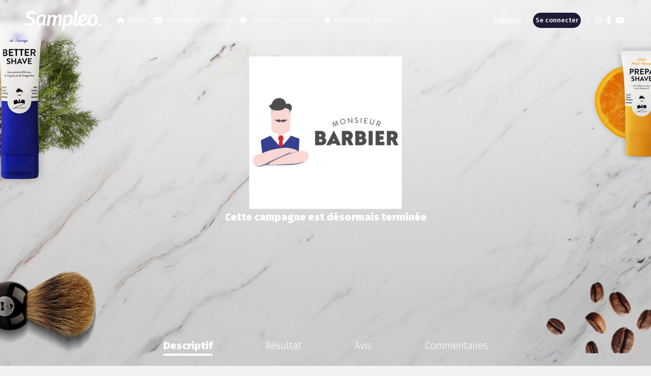

--- FILE ---
content_type: text/html; charset=UTF-8
request_url: https://www.sampleo.com/fr/campaign/monsieur-barbier-produits-de-rasage
body_size: 13102
content:


<!DOCTYPE html>
    <html lang="fr">

<head>
    <!-- ... -->
    <meta charset="UTF-8">
    <meta name="viewport" content="width=device-width, initial-scale=1.0">
    <meta name="description" content="Sampleo organise plusieurs centaines de campagnes d&#039;influence avec des marques reconnues et innovantes. Candidatez, recevez, partagez." />
    <meta name="apple-itunes-app" content="app-id=1186287708"/>
    <!-- Favicons meta -->
    <meta name="msapplication-TileColor" content="#da532c">
    <meta name="theme-color" content="#ffffff">
    <!-- ========  -->

    <title>    Sampleo - Monsieur Barbier - Produits de rasage
</title>

    <!-- Favicons -->
    
    <!-- Meta Pixel Code -->
    <script type="didomi/javascript" data-vendor="c:facebook-wDiGnJWV">
        !function(f,b,e,v,n,t,s)
        {if(f.fbq)return;n=f.fbq=function(){n.callMethod?
            n.callMethod.apply(n,arguments):n.queue.push(arguments)};
            if(!f._fbq)f._fbq=n;n.push=n;n.loaded=!0;n.version='2.0';
            n.queue=[];t=b.createElement(e);t.async=!0;
            t.src=v;s=b.getElementsByTagName(e)[0];
            s.parentNode.insertBefore(t,s)}(window, document,'script',
            'https://connect.facebook.net/en_US/fbevents.js');
        fbq('init', '1174134739334612');
        fbq('track', 'PageView');
    </script>
    <noscript><img height="1" width="1" style="display:none"
                   src="https://www.facebook.com/tr?id=1174134739334612&ev=PageView&noscript=1"
        /></noscript>
    <!-- End Meta Pixel Code -->

        <link rel="shortcut icon" href="/favicon/favicon.ico" type="image/x-icon"><link rel="icon" href="/favicon/favicon.png" type="image/png">

    <link rel="icon" sizes="16x16" href="/favicon/favicon-16x16.png" type="image/png">
    <link rel="icon" sizes="32x32" href="/favicon/favicon-32x32.png" type="image/png">

    <link rel="apple-touch-icon" sizes="180x180" href="/favicon/apple-touch-icon.png">
    <link rel="icon" sizes="192x192" href="/favicon/android-chrome-192x192.png" type="image/png">
    <link rel="icon" sizes="256x256" href="/favicon/android-chrome-256x256.png" type="image/png">

    <link rel="manifest" href="/favicon/site.webmanifest">
    <!-- ======== -->

    <!-- Fonts -->
    <link href="https://fonts.googleapis.com/css?family=Fira+Sans:300,300i,500,500i,900,900i" rel="stylesheet">
    <!-- ... -->
                        
    
    <link rel="stylesheet" href="/build/_layout--campaign.d58aac61.css">

                <meta property="og:image" content="https://www.sampleo.com/uploads/brands/394/campaigns/home/6f393cd99b6a70447c3935e0e7aa4a60b8239f99.png" />
    

        

        
            <meta property="fb:app_id" content="1212020540411699" />
        <meta property="og:type" content="website" />
        <meta property="og:url" content="http://www.sampleo.com/fr/campaign/monsieur-barbier-produits-de-rasage" />
        <meta property="og:title" content="@MonsieurBarbier - Avis et conseils de consommateurs Sampleo" />
        <meta property="og:description" content="Le rasage qualité barbier, avec un soin visage intégré !" />

        <meta name="twitter:card" content="summary">
        <meta name="twitter:site" content="@sampleo">
        <meta name="twitter:title" content="@MonsieurBarbier - Avis et conseils de consommateurs Sampleo">
        <meta name="twitter:description" content="Le rasage qualité barbier, avec un soin visage intégré !">
        <meta name="twitter:image" content="https://www.sampleo.com/uploads/brands/394/campaigns/page/1544a4ea693097d4e3d92779cbe35654d6739063.png">
        <meta name="twitter:domain" content="sampleo.com">
                <script type="text/javascript">window.gdprAppliesGlobally=true;(function(){function a(e){if(!window.frames[e]){if(document.body&&document.body.firstChild){var t=document.body;var n=document.createElement("iframe");n.style.display="none";n.name=e;n.title=e;t.insertBefore(n,t.firstChild)}
else{setTimeout(function(){a(e)},5)}}}function e(n,r,o,c,s){function e(e,t,n,a){if(typeof n!=="function"){return}if(!window[r]){window[r]=[]}var i=false;if(s){i=s(e,t,n)}if(!i){window[r].push({command:e,parameter:t,callback:n,version:a})}}e.stub=true;function t(a){if(!window[n]||window[n].stub!==true){return}if(!a.data){return}
    var i=typeof a.data==="string";var e;try{e=i?JSON.parse(a.data):a.data}catch(t){return}if(e[o]){var r=e[o];window[n](r.command,r.parameter,function(e,t){var n={};n[c]={returnValue:e,success:t,callId:r.callId};a.source.postMessage(i?JSON.stringify(n):n,"*")},r.version)}}
    if(typeof window[n]!=="function"){window[n]=e;if(window.addEventListener){window.addEventListener("message",t,false)}else{window.attachEvent("onmessage",t)}}}e("__tcfapi","__tcfapiBuffer","__tcfapiCall","__tcfapiReturn");a("__tcfapiLocator");(function(e){
    var t=document.createElement("script");t.id="spcloader";t.type="text/javascript";t.async=true;t.src="https://sdk.privacy-center.org/"+e+"/loader.js?target="+document.location.hostname;t.charset="utf-8";var n=document.getElementsByTagName("script")[0];n.parentNode.insertBefore(t,n)})("e23a01f6-a508-4e71-8f50-c1a9cae7c0d0")})();</script>    
    <!-- Global site tag (gtag.js) - Google Analytics -->
    <!-- Google tag (gtag.js) -->
    <script async src="https://www.googletagmanager.com/gtag/js?id=G-9SKXTJLER8"></script>
    <script>
        window.dataLayer = window.dataLayer || [];
        function gtag(){dataLayer.push(arguments);}
        gtag('js', new Date());

        gtag('config', 'G-9SKXTJLER8');
    </script>

    <!-- Google Tag Manager -->
    <script>(function(w,d,s,l,i){w[l]=w[l]||[];w[l].push({'gtm.start':
                new Date().getTime(),event:'gtm.js'});var f=d.getElementsByTagName(s)[0],
            j=d.createElement(s),dl=l!='dataLayer'?'&l='+l:'';j.async=true;j.src=
            'https://www.googletagmanager.com/gtm.js?id='+i+dl;f.parentNode.insertBefore(j,f);
        })(window,document,'script','dataLayer','GTM-PQNB7JGW');</script>
    <!-- End Google Tag Manager -->


<!-- ALL LOCALES Google tag (gtag.js) -->
<script type="didomi/javascript" data-vendor="c:googleana-4TXnJigR" async src="https://www.googletagmanager.com/gtag/js?id=G-B9QB3ZE91K"></script>
<script type="didomi/javascript" data-vendor="c:googleana-4TXnJigR">
    window.dataLayer = window.dataLayer || [];
    function gtag(){dataLayer.push(arguments);}
    gtag('js', new Date());

    gtag('config', 'G-B9QB3ZE91K');
</script>

<!-- ALL LOCALES Google Tag Manager -->
<script>
    (function(w,d,s,l,i){w[l]=w[l]||[];w[l].push({'gtm.start':
            new Date().getTime(),event:'gtm.js'});var f=d.getElementsByTagName(s)[0],
        j=d.createElement(s),dl=l!='dataLayer'?'&l='+l:'';j.async=true;j.src=
        'https://www.googletagmanager.com/gtm.js?id=GTM-NLQQJ27Q'+dl;f.parentNode.insertBefore(j,f);
    })(window,document,'script','dataLayer','GTM-NLQQJ27Q');
</script>
<!-- End Google Tag Manager -->

    <script>
        // If there is already a data layer I keep its content, if not I create an empy JavaScript array
        window.dataLayer = window.dataLayer || [];
        dataLayer.push(JSON.parse("{&quot;event&quot;:&quot;campaign_page_view&quot;,&quot;page_url&quot;:&quot;http://www.sampleo.com/fr/campaign/monsieur-barbier-produits-de-rasage&quot;,&quot;user_id&quot;:null,&quot;user_status&quot;:&quot;guest&quot;,&quot;language&quot;:&quot;fr&quot;,&quot;campaign_id&quot;:537,&quot;campaign_name&quot;:&quot;Monsieur Barbier&quot;,&quot;campaign_status&quot;:&quot;done&quot;,&quot;tab_name&quot;:&quot;description&quot;,&quot;campaign_visibility&quot;:&quot;public&quot;}".replace(/&quot;/g, '"')));
    </script>
</head>

                
                
                
                
<body data-locale="fr"
                    class="campaign"

        >
<noscript>
    <iframe src="https://www.googletagmanager.com/ns.html?id=GTM-NLQQJ27Q"
            height="0" width="0" style="display:none;visibility:hidden"></iframe>
</noscript>

            
<nav class="navbar navbar-expand-lg navbar-dark bg-primary">

            <a class="navbar-brand" href="/fr/">
            <img class="logo" style="width: 150px;" src="/img/logo-w.svg" alt="Sampleo logo">
            <img class="hidden-campaign_logo" style="width: 150px;" src="/img/logo-w_hidden-campaign.svg" alt="Sampleo logo">
        </a>
    
                <div class="country-dropdown small-device">
        <ul class="navbar-nav">
            <li class="nav-item nav-item-icon dropdown country-dropdown-icon multilevel">
                                    <a id="dLabel" data-target="#" href="" data-toggle="dropdown"
                       role="button" aria-haspopup="true" aria-expanded="false"
                       class="nav-link nav-link-icon"
                       aria-label="menu-langues">
                        <i class="flag-icon"
                           style="background-image: url('/img/international/Flag/fr.svg'); background-size: contain;" >
                        </i>
                    </a>
                                <div class="dropdown-menu" x-placement="bottom-start" aria-labelledby="dLabel">
                    <ul>
                        <li class="dropdown-link__main">
                            <a class="ga4-event" data-ga4event="language_cta_click" href="/de/">
                                <i class="flag-icon"
                                   style="background-image: url('/img/international/Flag/de.svg')" >
                                </i>
                                <span>Allemagne</span>
                            </a>
                        </li>
                        <li class="dropdown-submenu dropdown-link__main">
                            <a>
                                <i class="flag-icon"
                                   style="background-image: url('/img/international/Flag/fr_be.svg')" >
                                </i>
                                <span>Belgique</span>
                            </a>
                            <ul class="dropdown-menu">
                                <li class="dropdown-link__secondary">
                                    <a class="ga4-event" data-ga4event="language_cta_click" href="/fr_be/">
                                        <i class="flag-icon"
                                           style="background-image: url('/img/international/Flag/be.svg')" >
                                        </i>
                                        <span>Français</span>
                                    </a>
                                </li>
                                <li class="dropdown-link__secondary">
                                    <a class="ga4-event" data-ga4event="language_cta_click" href="/nl_be/">
                                        <i class="flag-icon"
                                           style="background-image: url('/img/international/Flag/be.svg')" >
                                        </i>
                                        <span>Flamand</span>
                                    </a>
                                </li>
                            </ul>
                        </li>
                        <li class="dropdown-link__main">
                            <a class="ga4-event" data-ga4event="language_cta_click" href="/br/">
                                <i class="flag-icon"
                                   style="background-image: url('/img/international/Flag/br.svg')" >
                                </i>
                                <span>Brésil</span>
                            </a>
                        </li>
                        <li class="dropdown-link__main">
                            <a class="ga4-event" data-ga4event="language_cta_click" href="/es_co/">
                                <i class="flag-icon"
                                   style="background-size:cover;background-image: url('/img/international/Flag/co.png')" >
                                </i>
                                <span>Colombie</span>
                            </a>
                        </li>
                        <li class="dropdown-link__main">
                            <a class="ga4-event" data-ga4event="language_cta_click" href="/es/">
                                <i class="flag-icon"
                                   style="background-image: url('/img/international/Flag/es.svg')" >
                                </i>
                                <span>Espagne</span>
                            </a>
                        </li>
                        <li class="dropdown-link__main">
                            <a class="ga4-event" data-ga4event="language_cta_click" href="/en_us/">
                                <i class="flag-icon"
                                   style="background-image: url('/img/international/Flag/en_us.svg')" >
                                </i>
                                <span>États-Unis</span>
                            </a>
                        </li>
                        <li class="dropdown-link__main">
                            <a class="ga4-event" data-ga4event="language_cta_click" href="/fr/">
                                <i class="flag-icon"
                                   style="background-image: url('/img/international/Flag/fr.svg')" >
                                </i>
                                <span>France</span>
                            </a>
                        </li>
                        <li class="dropdown-link__main">
                            <a class="ga4-event" data-ga4event="language_cta_click" href="/it/">
                                <i class="flag-icon"
                                   style="background-image: url('/img/international/Flag/it.svg')" >
                                </i>
                                <span>Italie</span>
                            </a>
                        </li>
                        <li class="dropdown-link__main">
                            <a class="ga4-event" data-ga4event="language_cta_click" href="/es_mx/">
                                <i class="flag-icon"
                                   style="background-size:cover;background-image: url('/img/international/Flag/mx.png')" >
                                </i>
                                <span>Mexique</span>
                            </a>
                        </li>
                        <li class="dropdown-submenu dropdown-link__main">
                            <a>
                                <i class="flag-icon"
                                   style="background-image: url('/img/international/Flag/ar_me.svg')" >
                                </i>
                                <span>Moyen-Orient</span>
                            </a>
                            <ul class="dropdown-menu">
                                <li class="dropdown-link__secondary">
                                    <a class="ga4-event" data-ga4event="language_cta_click" href="/en_me/">
                                        <i class="flag-icon"
                                           style="background-image: url('/img/international/Flag/ar_me.svg')" >
                                        </i>
                                        <span>Anglais</span>
                                    </a>
                                </li>
                                <li class="dropdown-link__secondary">
                                    <a class="ga4-event" data-ga4event="language_cta_click" href="/ar_me/">
                                        <i class="flag-icon"
                                           style="background-image: url('/img/international/Flag/ar_me.svg')" >
                                        </i>
                                        <span>Arabe</span>
                                    </a>
                                </li>
                            </ul>
                        </li>
                        <li class="dropdown-link__main">
                            <a class="ga4-event" data-ga4event="language_cta_click" href="/nl/">
                                <i class="flag-icon"
                                   style="background-image: url('/img/international/Flag/nl.svg')" >
                                </i>
                                <span>Pays-Bas</span>
                            </a>
                        </li>
                        <li class="dropdown-link__main">
                            <a class="ga4-event" data-ga4event="language_cta_click" href="/es_pa/">
                                <i class="flag-icon"
                                   style="background-size:cover;background-image: url('/img/international/Flag/pa.png')" >
                                </i>
                                <span>Panama</span>
                            </a>
                        </li>
                        <li class="dropdown-link__main">
                            <a class="ga4-event" data-ga4event="language_cta_click" href="/pl/">
                                <i class="flag-icon"
                                   style="background-image: url('/img/international/Flag/pl.svg')" >
                                </i>
                                <span>Pologne</span>
                            </a>
                        </li>
                        <li class="dropdown-link__main">
                            <a class="ga4-event" data-ga4event="language_cta_click" href="/pt/">
                                <i class="flag-icon"
                                   style="background-image: url('/img/international/Flag/pt.svg')" >
                                </i>
                                <span>Portugal</span>
                            </a>
                        </li>
                        <li class="dropdown-link__main">
                            <a class="ga4-event" data-ga4event="language_cta_click" href="/en/">
                                <i class="flag-icon"
                                   style="background-image: url('/img/international/Flag/en.svg')" >
                                </i>
                                <span>Royaume-Uni</span>
                            </a>
                        </li>
                        <li class="dropdown-link__main">
                            <a class="ga4-event" data-ga4event="language_cta_click" href="/en_sg/">
                                <i class="flag-icon"
                                   style="background-image: url('/img/international/Flag/en_sg.svg')" >
                                </i>
                                <span>Singapour</span>
                            </a>
                        </li>
                        <li class="dropdown-submenu dropdown-link__main">
                            <a>
                                <i class="flag-icon"
                                   style="background-image: url('/img/international/Flag/ch.svg')" >
                                </i>
                                <span>Suisse</span>
                            </a>
                            <ul class="dropdown-menu">
                                <li class="dropdown-link__secondary">
                                    <a class="ga4-event" data-ga4event="language_cta_click" href="/fr_ch/">
                                        <i class="flag-icon"
                                           style="background-image: url('/img/international/Flag/ch.svg')" >
                                        </i>
                                        <span>Français</span>
                                    </a>
                                </li>
                                <li class="dropdown-link__secondary">
                                    <a class="ga4-event" data-ga4event="language_cta_click" href="/de_ch/">
                                        <i class="flag-icon"
                                           style="background-image: url('/img/international/Flag/ch.svg')" >
                                        </i>
                                        <span>Allemand</span>
                                    </a>
                                </li>
                                <li class="dropdown-link__secondary">
                                    <a class="ga4-event" data-ga4event="language_cta_click" href="/it_ch/">
                                        <i class="flag-icon"
                                           style="background-image: url('/img/international/Flag/ch.svg')" >
                                        </i>
                                        <span>Italien</span>
                                    </a>
                                </li>
                            </ul>
                        </li>
                    </ul>
                </div>
            </li>
        </ul>
    </div>

        <button class="navbar-toggler" type="button" data-toggle="collapse" data-target="#navbar-menu" aria-controls="navbar-menu" aria-expanded="false" aria-label="Toggle navigation">
            <span class="toggler-bg"></span>
            <span class="navbar-toggler-icon"></span>
        </button>
    
    <div class="collapse navbar-collapse width" id="navbar-menu">

        <ul class="navbar-nav menu-nav mr-auto">
            <li class="nav-item nav-item-icon">
                <a class="nav-link  ga4-event" data-ga4event="header_cta_click" href="/fr/">
                    <i class="fa fa-house mr-2"></i>
                    Home
                </a>
            </li>
                        <li class="nav-item nav-item-icon">
                <a class="nav-link ga4-event" data-ga4event="header_cta_click" href="/fr/campaign/test/product">
                    <i class="fa fa-shop-lock mr-2"></i>
                    Campagnes clôturées
                </a>
            </li>
                            <li class="nav-item nav-item-icon how-it-work">
                    <a class="nav-link ga4-event"
                       data-ga4event="header_cta_click"
                       href="/fr/content/how-it-works">
                        <i class="fa fa-info-circle mr-2"></i>
                        Comment ça marche ?
                    </a>
                </li>
            
                            <li class="nav-item nav-item-icon d-none">
                    <a class="nav-link ga4-event"
                       data-ga4event="header_cta_click"
                       href="/fr/content/sponsorship">
                        <i class="fas fa-heart mr-2"></i>
                        header.menu.sponsorship
                    </a>
                </li>
                                        <li class="nav-item nav-item-icon">
                    <a class="nav-link ga4-event"
                       data-ga4event="header_cta_click"
                       href="/fr/content/goldcircle">
                        <i class="fa fa-lightbulb mr-2"></i>
                        Mes bonnes affaires
                    </a>
                </li>
                                </ul>

        <ul class="navbar-nav profil-nav">
                            <li class="nav-item">
                    <a class="nav-link ga4-event link-register" data-ga4event="header_cta_click" href="/fr/user/register">S&#039;inscrire</a>
                </li>
                <li class="nav-item">
                    <a class="nav-link ga4-event link-connect" data-ga4event="header_cta_click" href="/fr/security/login">Se connecter</a>
                </li>
                    </ul>
            <div class="country-dropdown ">
        <ul class="navbar-nav">
            <li class="nav-item nav-item-icon dropdown country-dropdown-icon multilevel">
                                    <a id="dLabel" data-target="#" href="" data-toggle="dropdown"
                       role="button" aria-haspopup="true" aria-expanded="false"
                       class="nav-link nav-link-icon"
                       aria-label="menu-langues">
                        <i class="flag-icon"
                           style="background-image: url('/img/international/Flag/fr.svg'); background-size: contain;" >
                        </i>
                    </a>
                                <div class="dropdown-menu" x-placement="bottom-start" aria-labelledby="dLabel">
                    <ul>
                        <li class="dropdown-link__main">
                            <a class="ga4-event" data-ga4event="language_cta_click" href="/de/">
                                <i class="flag-icon"
                                   style="background-image: url('/img/international/Flag/de.svg')" >
                                </i>
                                <span>Allemagne</span>
                            </a>
                        </li>
                        <li class="dropdown-submenu dropdown-link__main">
                            <a>
                                <i class="flag-icon"
                                   style="background-image: url('/img/international/Flag/fr_be.svg')" >
                                </i>
                                <span>Belgique</span>
                            </a>
                            <ul class="dropdown-menu">
                                <li class="dropdown-link__secondary">
                                    <a class="ga4-event" data-ga4event="language_cta_click" href="/fr_be/">
                                        <i class="flag-icon"
                                           style="background-image: url('/img/international/Flag/be.svg')" >
                                        </i>
                                        <span>Français</span>
                                    </a>
                                </li>
                                <li class="dropdown-link__secondary">
                                    <a class="ga4-event" data-ga4event="language_cta_click" href="/nl_be/">
                                        <i class="flag-icon"
                                           style="background-image: url('/img/international/Flag/be.svg')" >
                                        </i>
                                        <span>Flamand</span>
                                    </a>
                                </li>
                            </ul>
                        </li>
                        <li class="dropdown-link__main">
                            <a class="ga4-event" data-ga4event="language_cta_click" href="/br/">
                                <i class="flag-icon"
                                   style="background-image: url('/img/international/Flag/br.svg')" >
                                </i>
                                <span>Brésil</span>
                            </a>
                        </li>
                        <li class="dropdown-link__main">
                            <a class="ga4-event" data-ga4event="language_cta_click" href="/es_co/">
                                <i class="flag-icon"
                                   style="background-size:cover;background-image: url('/img/international/Flag/co.png')" >
                                </i>
                                <span>Colombie</span>
                            </a>
                        </li>
                        <li class="dropdown-link__main">
                            <a class="ga4-event" data-ga4event="language_cta_click" href="/es/">
                                <i class="flag-icon"
                                   style="background-image: url('/img/international/Flag/es.svg')" >
                                </i>
                                <span>Espagne</span>
                            </a>
                        </li>
                        <li class="dropdown-link__main">
                            <a class="ga4-event" data-ga4event="language_cta_click" href="/en_us/">
                                <i class="flag-icon"
                                   style="background-image: url('/img/international/Flag/en_us.svg')" >
                                </i>
                                <span>États-Unis</span>
                            </a>
                        </li>
                        <li class="dropdown-link__main">
                            <a class="ga4-event" data-ga4event="language_cta_click" href="/fr/">
                                <i class="flag-icon"
                                   style="background-image: url('/img/international/Flag/fr.svg')" >
                                </i>
                                <span>France</span>
                            </a>
                        </li>
                        <li class="dropdown-link__main">
                            <a class="ga4-event" data-ga4event="language_cta_click" href="/it/">
                                <i class="flag-icon"
                                   style="background-image: url('/img/international/Flag/it.svg')" >
                                </i>
                                <span>Italie</span>
                            </a>
                        </li>
                        <li class="dropdown-link__main">
                            <a class="ga4-event" data-ga4event="language_cta_click" href="/es_mx/">
                                <i class="flag-icon"
                                   style="background-size:cover;background-image: url('/img/international/Flag/mx.png')" >
                                </i>
                                <span>Mexique</span>
                            </a>
                        </li>
                        <li class="dropdown-submenu dropdown-link__main">
                            <a>
                                <i class="flag-icon"
                                   style="background-image: url('/img/international/Flag/ar_me.svg')" >
                                </i>
                                <span>Moyen-Orient</span>
                            </a>
                            <ul class="dropdown-menu">
                                <li class="dropdown-link__secondary">
                                    <a class="ga4-event" data-ga4event="language_cta_click" href="/en_me/">
                                        <i class="flag-icon"
                                           style="background-image: url('/img/international/Flag/ar_me.svg')" >
                                        </i>
                                        <span>Anglais</span>
                                    </a>
                                </li>
                                <li class="dropdown-link__secondary">
                                    <a class="ga4-event" data-ga4event="language_cta_click" href="/ar_me/">
                                        <i class="flag-icon"
                                           style="background-image: url('/img/international/Flag/ar_me.svg')" >
                                        </i>
                                        <span>Arabe</span>
                                    </a>
                                </li>
                            </ul>
                        </li>
                        <li class="dropdown-link__main">
                            <a class="ga4-event" data-ga4event="language_cta_click" href="/nl/">
                                <i class="flag-icon"
                                   style="background-image: url('/img/international/Flag/nl.svg')" >
                                </i>
                                <span>Pays-Bas</span>
                            </a>
                        </li>
                        <li class="dropdown-link__main">
                            <a class="ga4-event" data-ga4event="language_cta_click" href="/es_pa/">
                                <i class="flag-icon"
                                   style="background-size:cover;background-image: url('/img/international/Flag/pa.png')" >
                                </i>
                                <span>Panama</span>
                            </a>
                        </li>
                        <li class="dropdown-link__main">
                            <a class="ga4-event" data-ga4event="language_cta_click" href="/pl/">
                                <i class="flag-icon"
                                   style="background-image: url('/img/international/Flag/pl.svg')" >
                                </i>
                                <span>Pologne</span>
                            </a>
                        </li>
                        <li class="dropdown-link__main">
                            <a class="ga4-event" data-ga4event="language_cta_click" href="/pt/">
                                <i class="flag-icon"
                                   style="background-image: url('/img/international/Flag/pt.svg')" >
                                </i>
                                <span>Portugal</span>
                            </a>
                        </li>
                        <li class="dropdown-link__main">
                            <a class="ga4-event" data-ga4event="language_cta_click" href="/en/">
                                <i class="flag-icon"
                                   style="background-image: url('/img/international/Flag/en.svg')" >
                                </i>
                                <span>Royaume-Uni</span>
                            </a>
                        </li>
                        <li class="dropdown-link__main">
                            <a class="ga4-event" data-ga4event="language_cta_click" href="/en_sg/">
                                <i class="flag-icon"
                                   style="background-image: url('/img/international/Flag/en_sg.svg')" >
                                </i>
                                <span>Singapour</span>
                            </a>
                        </li>
                        <li class="dropdown-submenu dropdown-link__main">
                            <a>
                                <i class="flag-icon"
                                   style="background-image: url('/img/international/Flag/ch.svg')" >
                                </i>
                                <span>Suisse</span>
                            </a>
                            <ul class="dropdown-menu">
                                <li class="dropdown-link__secondary">
                                    <a class="ga4-event" data-ga4event="language_cta_click" href="/fr_ch/">
                                        <i class="flag-icon"
                                           style="background-image: url('/img/international/Flag/ch.svg')" >
                                        </i>
                                        <span>Français</span>
                                    </a>
                                </li>
                                <li class="dropdown-link__secondary">
                                    <a class="ga4-event" data-ga4event="language_cta_click" href="/de_ch/">
                                        <i class="flag-icon"
                                           style="background-image: url('/img/international/Flag/ch.svg')" >
                                        </i>
                                        <span>Allemand</span>
                                    </a>
                                </li>
                                <li class="dropdown-link__secondary">
                                    <a class="ga4-event" data-ga4event="language_cta_click" href="/it_ch/">
                                        <i class="flag-icon"
                                           style="background-image: url('/img/international/Flag/ch.svg')" >
                                        </i>
                                        <span>Italien</span>
                                    </a>
                                </li>
                            </ul>
                        </li>
                    </ul>
                </div>
            </li>
        </ul>
    </div>


        <ul class="navbar-nav social-nav">
                                                                            
                                                                            
                                                                            
            <li class="nav-item nav-item-icon">
                <a class="nav-link ga4-event nav-link-icon"
                   data-ga4event="social_cta_click"
                   data-ga4params="{&quot;social_platform&quot;:&quot;instagram&quot;,&quot;cta_position&quot;:&quot;header&quot;}"
                   href="https://www.instagram.com/sampleo_france/" target="_blank" aria-label="Instagram Sampleo">
                    <i class="fab fa-instagram"></i>
                </a>
            </li>
            <li class="nav-item nav-item-icon">
                <a class="nav-link ga4-event nav-link-icon"
                   data-ga4event="social_cta_click"
                   data-ga4params="{&quot;social_platform&quot;:&quot;facebook&quot;,&quot;cta_position&quot;:&quot;header&quot;}"
                   href="https://www.facebook.com/sampleo" target="_blank" aria-label="Facebook Sampleo">
                    <i class="fab fa-facebook-f"></i>
                </a>
            </li>
            <li class="nav-item nav-item-icon">
                <a class="nav-link ga4-event nav-link-icon"
                   data-ga4event="social_cta_click"
                   data-ga4params="{&quot;social_platform&quot;:&quot;youtube&quot;,&quot;cta_position&quot;:&quot;header&quot;}"
                   href="https://www.youtube.com/channel/UCw2Y5N03puW3egvFsSN5Meg" target="_blank" aria-label="YouTube Sampleo">
                    <i class="fab fa-youtube"></i>
                </a>
            </li>
        </ul>
    </div>
</nav>
    
<div class="flash-messages">
       <div class="alert alert-danger alert-ie">
           Le site Sampleo n&#039;est pas compatible avec votre navigateur internet
       </div>
    </div>


    <section id="main-img-campaign" class="main-img-campaign ">
        <!-- ======================= -->
        <div id="responsiveBackground" class="main-image-block"
                                                                                                                                                                                                                                                                                                                                                                                                                                                                                                    style="background-image: url(https://www.sampleo.com/uploads/brands/394/campaigns/page/12d2dc8cd934add7857f458651d76a31ad594ba1.png)"
                                                                                    >
            
                                                                                                                                                                                                                                        
                                                                                                                                                                                                                                                            <img class="main-img-campaign_image"
                             src="https://www.sampleo.com/uploads/brands/394/campaigns/page/12d2dc8cd934add7857f458651d76a31ad594ba1.png"
                             alt="Monsieur Barbier">
                                                                                                        </div>
        <!-- ======================= -->
        <div class="main-img-campaign--content">
            <div class="container h-100">
                <div class="d-flex text-center content">
                                            <img src="https://zephyr.sampleo.com/uploads/brands/394/logo/537/68f0f4b328b11.png" alt="logo-Monsieur Barbier">
                                                                <span class="campaign-status__done">Cette campagne est désormais terminée</span>
                                                        </div>
            </div>
            <ul class="nav nav-fill flex-row" id="mainTab" role="listbox" aria-label="Sections de la campagne">
                <li class="nav-item" role="option" aria-labelledby="Sections de la campagne" aria-selected="true">
                    <a
                            data-ga4event="campaign_tab_click"
                            data-ga4params="{&quot;campaign_id&quot;:537,&quot;campaign_name&quot;:&quot;Monsieur Barbier&quot;,&quot;campaign_status&quot;:&quot;done&quot;,&quot;tab_name&quot;:&quot;description&quot;}"
                        class="nav-link ga4-event active"
                       id="description-tab"
                       href="/fr/campaign/monsieur-barbier-produits-de-rasage">
                        Descriptif
                    </a>
                </li>
                
                                                            <li class="nav-item" role="option" aria-labelledby="Sections de la campagne" aria-selected="false">
                            <a
                            data-ga4event="campaign_tab_click"
                            data-ga4params="{&quot;campaign_id&quot;:537,&quot;campaign_name&quot;:&quot;Monsieur Barbier&quot;,&quot;campaign_status&quot;:&quot;done&quot;,&quot;tab_name&quot;:&quot;description&quot;}"
                                class="nav-link ga4-event "
                               id="result-tab"
                               href="/fr/campaign/monsieur-barbier-produits-de-rasage/result">
                                Résultat
                            </a>
                        </li>
                                                                <li class="nav-item" role="option" aria-labelledby="Sections de la campagne" aria-selected="false">
                            <a
                            data-ga4event="campaign_tab_click"
                            data-ga4params="{&quot;campaign_id&quot;:537,&quot;campaign_name&quot;:&quot;Monsieur Barbier&quot;,&quot;campaign_status&quot;:&quot;done&quot;,&quot;tab_name&quot;:&quot;description&quot;}"
                                class="nav-link ga4-event "
                               id="reviews-tab"
                               href="/fr/campaign/monsieur-barbier-produits-de-rasage/reviews">
                                Avis
                            </a>
                        </li>
                    
                    
                                    
                                    <li class="nav-item" role="option" aria-labelledby="Sections de la campagne" aria-selected="false">
                        <a
                            data-ga4event="campaign_tab_click"
                            data-ga4params="{&quot;campaign_id&quot;:537,&quot;campaign_name&quot;:&quot;Monsieur Barbier&quot;,&quot;campaign_status&quot;:&quot;done&quot;,&quot;tab_name&quot;:&quot;description&quot;}"
                            class="nav-link ga4-event "
                            id="comments-tab"
                            href="/fr/campaign/monsieur-barbier-produits-de-rasage/comments">
                            Commentaires
                        </a>
                    </li>
                            </ul>
        </div>
    </section>

    <section class="main-content">

        <!-- LOADER -->
        <div class="loader">
            <div class="fa-3x">
                <i class="fas fa-spinner fa-pulse"></i>
            </div>
        </div>
        <!-- ============ -->

        <!-- MAIN CONTAINER -->
        <div class="container tab-container" id="tabContent">
            <div class="tab-item col-xs-12 show active" id="content-description">
                <!-- DESCRIPTION -->
<div class="campaign-description">

    <div class="campaign-description__header">
    <div class="campaign-description__title">
    <div class="campaign-title">Produits de rasage</div>
    <p class="subtitle">
        Le rasage qualité barbier, avec un soin visage intégré !
    </p>

    <!-- Badge ============== -->
        <span class="badge badge-lg badge-pill badge-primary  d-inline-flex align-items-center justify-content-start">
        <i class="fas fa-lock  mr-1" aria-hidden="true"></i>
        Candidatures fermées
    </span>
    <!-- ==================== -->
    <span class="badge badge-lg badge-pill badge-primary d-inline-flex align-items-center justify-content-start">
        30 ambassadeurs
    </span>
</div>

                <!-- Share ============== -->
      <div id="content-share" class="content-share">
          <div class="social-network--panel">
    <p class="social-network--panel__title">Augmentez vos chances d&#039;être sélectionné(e), partagez la campagne !</p>
    <ul>
        <li>
            <a
                id="facebook-share"
                href="http://www.facebook.com/share.php?u=https://www.sampleo.com/fr/test-avis/537/Monsieur-Barbier/Produits-de-rasage?hashtag"
                title="Facebook"
                data-ga4event="campaign_share_click"
                data-ga4params="{&quot;campaign_id&quot;:537,&quot;campaign_name&quot;:&quot;Monsieur Barbier&quot;,&quot;campaign_status&quot;:&quot;done&quot;,&quot;tab_type&quot;:&quot;description&quot;,&quot;share_method&quot;:&quot;facebook&quot;}"
                data-campaign="537"
                data-network="facebook"
                target="_blank"
                class="social-network--btn ga4-event network-share">
                <i class="fab fa-facebook fa-lg" style="color: #1c1c38;"></i>
            </a>
        </li>
        <li>
            
            
            
            
            
            
                                    <a id="twitter-share" class="social-network--btn ga4-event network-share"
               data-ga4event="campaign_share_click"
               data-ga4params="{&quot;campaign_id&quot;:537,&quot;campaign_name&quot;:&quot;Monsieur Barbier&quot;,&quot;campaign_status&quot;:&quot;done&quot;,&quot;tab_type&quot;:&quot;description&quot;,&quot;share_method&quot;:&quot;twitter&quot;}"
               href="https://twitter.com/share?url=https://www.sampleo.com/fr/test-avis/537/Monsieur-Barbier/Produits-de-rasage&via=Sampleo&text=%40MonsieurBarbier%20vous%20pr%C3%A9sente%20les%20Produits%20de%20rasage&hashtags=MrBarbierSampleo"
               data-campaign="537"
               data-network="twitter"
               lang="fr" xml:lang="fr"
               target="_blank"
               aria-label="X (Twitter)">
                <svg xmlns="http://www.w3.org/2000/svg" height="23px" viewBox="0 0 512 512"><!--! Font Awesome Free 6.4.2 by @fontawesome - https://fontawesome.com License - https://fontawesome.com/license (Commercial License) Copyright 2023 Fonticons, Inc. --><path fill="#1c1c38" d="M389.2 48h70.6L305.6 224.2 487 464H345L233.7 318.6 106.5 464H35.8L200.7 275.5 26.8 48H172.4L272.9 180.9 389.2 48zM364.4 421.8h39.1L151.1 88h-42L364.4 421.8z"></path></svg>
            </a>
        </li>
        <li>
            
            <a id="whatsapp-share network-share" href="https://api.whatsapp.com/send?text=%40MonsieurBarbier%20vous%20pr%C3%A9sente%20les%20Produits%20de%20rasage%20https%3A%2F%2Fwww.sampleo.com%2Ffr%2Ftest-avis%2F537%2FMonsieur-Barbier%2FProduits-de-rasage"
               title="WhatsApp" class="social-network--btn ga4-event"
               data-ga4event="campaign_share_click"
               data-ga4params="{&quot;campaign_id&quot;:537,&quot;campaign_name&quot;:&quot;Monsieur Barbier&quot;,&quot;campaign_status&quot;:&quot;done&quot;,&quot;tab_type&quot;:&quot;description&quot;,&quot;share_method&quot;:&quot;whatsapp&quot;}"
               data-campaign="537"
               data-network="whatsapp"
               target="_blank"
               aria-label="WhatsApp">
                <i class="fab fa-whatsapp fa-lg" style="color: #1C1C38;"></i>
            </a>
        </li>
        <li>
            <a
                id="messenger-share"
                data-hrefmobile="fb-messenger://share/?link=https://www.sampleo.com/fr/test-avis/537/Monsieur-Barbier/Produits-de-rasage&app_id=1212020540411699"
                data-hrefdesktop="http://www.facebook.com/dialog/send?app_id=1212020540411699&link=https://www.sampleo.com/fr/test-avis/537/Monsieur-Barbier/Produits-de-rasage&redirect_uri=http://www.sampleo.com/fr/campaign/monsieur-barbier-produits-de-rasage"
                style="display:flex"
                class="social-network--btn ga4-event"
                data-ga4event="campaign_share_click"
                data-ga4params="{&quot;campaign_id&quot;:537,&quot;campaign_name&quot;:&quot;Monsieur Barbier&quot;,&quot;campaign_status&quot;:&quot;done&quot;,&quot;tab_type&quot;:&quot;description&quot;,&quot;share_method&quot;:&quot;messenger&quot;}"
                data-campaign="537"
                data-network="messenger"
                target="_blank"
                aria-label="Messenger">
                <i class="fab fa-facebook-messenger fa-lg" style="color: #1c1c38;"></i>
            </a>
        </li>
        <li>
            <a
                id="clipboard-copy"
                title="Link"
                data-link="http://www.sampleo.com/fr/campaign/monsieur-barbier-produits-de-rasage"
                class="social-network--btn ga4-event"
                data-ga4event="campaign_share_click"
                data-ga4params="{&quot;campaign_id&quot;:537,&quot;campaign_name&quot;:&quot;Monsieur Barbier&quot;,&quot;campaign_status&quot;:&quot;done&quot;,&quot;tab_type&quot;:&quot;description&quot;,&quot;share_method&quot;:&quot;copy_link&quot;}"
                data-campaign="537"
            >
                <img src="/img/copy-paste.svg" alt="copy/paste"/>
            </a>
        </li>
    </ul>

</div>
      </div>
 <!-- ==================== -->        </div>

    <div class="campaign-description__txt">
        <p style="text-align: justify; ">Inspirée de la tradition de barbiers, <span style="font-weight: bold;">Monsieur Barbier</span> a développé une ligne française de produits de rasage dont les formules exclusives ont été élaborées avec les plus grands experts français en cosmétique active, et les meilleurs barbiers.&nbsp;</p><p style="text-align: justify; ">Un concentré d’innovations qui égaye la routine matinale, soulage les peaux sensibles et chamboule les codes du marché. Avec la lotion avant-rasage <span style="font-weight: bold;">PRÉPA-SHAVE</span>, le crème de rasage <span style="font-weight: bold;">BETTER-SHAVE</span> et le baume après-rasage anti-âge <span style="font-weight: bold;">EXTRA-SHAVE</span>, découvrez un nouveau rituel pour un rasage qualité barbier, avec un soin visage intégré !</p><p style="text-align: justify; ">Pour ce grand défi, Monsieur Barbier a pensé à tout :</p><ul><li style="text-align: justify;">Plus de 95% d’ingrédients naturels, sans parabène, ni silicone, ni aucun dérivé animal, et tout le reste est issu de la recherche avancée en dermatologie</li><li style="text-align: justify;">Des produits français de qualité barbier, mais accessibles à tous, parce que tous les hommes ont le droit au meilleur des rasage !<br></li><li style="text-align: justify;">Des tubes au design plat qui passent en boite aux lettres - pour éviter le tracas de colis, malin le barbier !</li></ul><p style="text-align: center;"><img src="/uploads/tmp/b46e9a52954c9cfbea695d2ae23558c74dcdd6a0.png" style="width: 626px; margin: 0px auto;"></p><ul><li style="text-align: justify;"><span style="font-weight: bold; font-size: 18px;">Lotion Avant-Rasage PRÉPA-SHAVE</span></li></ul><p style="text-align: justify;">A la Caféine, au Zinc et à la Vitamine C&nbsp;</p><p style="text-align: justify;">Comme une belle journée commence par un bon petit-déjeuner, un rasage réussi demande une vraie préparation ! Voilà pourquoi Monsieur Barbier a conçu une lotion d’avant-rasage qui place un film protecteur sur l’épiderme et assouplit le poil avant le passage du rasoir.</p><p style="text-align: justify;">Sa formule enrichie en vitamine C et en caféine réveille et tonifie la peau en stimulant la microcirculation pour la rendre bien moins irritable. En prime, des extraits de marronnier d’Inde et de réglisse préviennent des rougeurs tandis que le zinc assure son action antibactérienne.</p><p style="text-align: justify;">Peau sensible ? Réveillez la en douceur !&nbsp;</p><p style="text-align: justify;"><span style="font-style: italic; font-weight: bold;">Mode d’emploi :</span></p><p style="text-align: justify;">Rincez votre visage à l’eau chaude, par exemple, à la fin de votre douche ! Appliquez sur votre peau légèrement humide et laissez pénétrer pendant une à deux minutes. Profitez-en pour vous brosser les dents. Et ensuite ? Le meilleur des rasages peut commencer !</p><p style="text-align: justify;"><br></p><ul><li style="text-align: justify;"><span style="font-weight: bold; font-size: 18px;">Crème de Rasage BETTER-SHAVE</span></li></ul><p style="text-align: justify;">Aux extraits d’Arnica, de Cyprès et de Gingembre</p><p style="text-align: justify;">Qu’on aime éliminer jusqu’au dernier poil de barbe, ou qu'on préfère mettre en valeur sa moustache sculptée, le rasage est une question d’équilibre et de subtilité.</p><p style="text-align: justify;">Voilà pourquoi Monsieur Barbier a conçu une crème à raser concentrée, onctueuse, nacrée et raffinée. Assez dense pour malaxer le poil et faciliter la glisse du rasoir, mais qui ne mousse pas trop, pour bien assurer le rasage des contours ! Sa formule exclusive enrichie à l’arnica et au gingembre prévient des irritations, et le cyprès élimine l’excès de sébum pour faire de votre rasage un soin à part entière.</p><p style="text-align: justify;">Laissez parler vos talents de barbier !</p><p style="text-align: justify;"><span style="font-weight: bold; font-style: italic;">Mode d’emploi :</span></p><p style="text-align: justify;">Appliquez la crème à la main ou avec un blaireau, en effectuant des mouvements circulaires dans le sens des aiguilles d’une montre, puis dans l’autre, afin de masser la peau et de soulever le poil.</p><p style="text-align: justify;">Pour un résultat optimal, rasez d’abord dans le sens du poil, puis à rebrousse-poil lors du second passage.</p><p style="text-align: justify;">Résultat ? <span style="font-weight: bold;">Vous êtes comme neuf</span> !</p><p style="text-align: justify;"><br></p><ul><li style="text-align: justify;"><span style="font-weight: bold; font-size: 18px;">Baume Après-Rasage Anti-Âge &nbsp;EXTRA-SHAVE</span></li></ul><p style="text-align: justify;">Aux activateurs RGTA et à l’Acide Hyaluronique</p><p style="text-align: justify;">Saviez-vous que lors du rasage, les lames éliminent les poils, ainsi que les peaux mortes ?&nbsp;</p><p style="text-align: justify;">Cette action naturelle de peeling nettoie et revitalise l’épiderme, mais elle peut aussi être irritante. Voilà pourquoi Monsieur Barbier a conçu un après-rasage avec une triple action apaisante qui amplifie l’effet rajeunissant du rasage.</p><p style="text-align: justify;">Sa formule à base d’huile de pépins de raisins et de macadamia calme le feu du rasoir, ses activateurs RGTA issus de 15 ans de recherche universitaire française régénèrent totalement la peau, et l’acide hyaluronique complète le soin par une hydratation et un lissage anti-âge.</p><p style="text-align: justify;">Avec l’Extra-Shave, faites peau neuve à chaque rasage !</p><p style="text-align: justify;"><span style="font-weight: bold; font-style: italic;">Mode d’emploi:</span></p><p style="text-align: justify;">Après votre rasage, aspergez votre visage d’eau froide pour raffermir la peau et resserrer les pores, séchez là avec une serviette propre puis appliquez la crème. <span style="font-weight: bold;">&nbsp;Voilà, c’est le début d’une belle journée </span>!</p><p style="text-align: center;"><img src="/uploads/tmp/325ff4cb65b9e2cad1630c645ab172eed3eefb8b.png" style="width: 490px; margin: 0px auto;"><br></p><p style="text-align: justify;"><br></p>

                <div class="social-network">
            <ul class="social-network_list">
                <li class="social-network_list--item">
                    <a
                        class="btn btn-light btn-icon-label ga4-event"
                        data-ga4event="campaign_brand_redirect"
                        data-ga4params="{&quot;campaign_id&quot;:537,&quot;campaign_name&quot;:&quot;Monsieur Barbier&quot;,&quot;campaign_status&quot;:&quot;done&quot;,&quot;tab_name&quot;:&quot;description&quot;,&quot;redirect_type&quot;:&quot;website&quot;}"
                        target="_blank"
                        href="https://www.monsieurbarbier.com/"
                    >
                            <span class="btn-inner--icon">
                                <i class="fas fa-globe"></i>
                            </span>
                        <span class="btn-inner--text">Monsieur Barbier</span>
                    </a>
                </li>
                                                                                                                        <li class="social-network_list--item">
                        <a
                            class="btn btn-facebook btn-icon-label ga4-event"
                            data-ga4event="campaign_brand_redirect"
                            data-ga4params="{&quot;campaign_id&quot;:537,&quot;campaign_name&quot;:&quot;Monsieur Barbier&quot;,&quot;campaign_status&quot;:&quot;done&quot;,&quot;tab_name&quot;:&quot;description&quot;,&quot;redirect_type&quot;:&quot;facebook&quot;}"
                            target="_blank"
                            href="https://www.facebook.com/MonsieurBarbier"
                        >
                            <span class="btn-inner--icon">
                                                                    <i class="fab fa-facebook-f"></i>
                                                            </span>
                            <span class="btn-inner--text">Monsieur Barbier</span>
                        </a>
                    </li>
                                                                            <li class="social-network_list--item">
                        <a
                            class="btn btn-instagram btn-icon-label ga4-event"
                            data-ga4event="campaign_brand_redirect"
                            data-ga4params="{&quot;campaign_id&quot;:537,&quot;campaign_name&quot;:&quot;Monsieur Barbier&quot;,&quot;campaign_status&quot;:&quot;done&quot;,&quot;tab_name&quot;:&quot;description&quot;,&quot;redirect_type&quot;:&quot;instagram&quot;}"
                            target="_blank"
                            href="https://www.instagram.com/monsieurbarbier/"
                        >
                            <span class="btn-inner--icon">
                                                                    <i class="fab fa-instagram"></i>
                                                            </span>
                            <span class="btn-inner--text">Monsieur Barbier</span>
                        </a>
                    </li>
                                                                                                                        <li class="social-network_list--item">
                        <a
                            class="btn btn-x-twitter btn-icon-label ga4-event"
                            data-ga4event="campaign_brand_redirect"
                            data-ga4params="{&quot;campaign_id&quot;:537,&quot;campaign_name&quot;:&quot;Monsieur Barbier&quot;,&quot;campaign_status&quot;:&quot;done&quot;,&quot;tab_name&quot;:&quot;description&quot;,&quot;redirect_type&quot;:&quot;x-twitter&quot;}"
                            target="_blank"
                            href="https://twitter.com/MonsieurBarbier"
                        >
                            <span class="btn-inner--icon">
                                                                    <svg xmlns="http://www.w3.org/2000/svg" height="1em" viewBox="0 0 512 512"><!--! Font Awesome Free 6.4.2 by @fontawesome - https://fontawesome.com License - https://fontawesome.com/license (Commercial License) Copyright 2023 Fonticons, Inc. --><path
                                                fill="white"
                                                d="M389.2 48h70.6L305.6 224.2 487 464H345L233.7 318.6 106.5 464H35.8L200.7 275.5 26.8 48H172.4L272.9 180.9 389.2 48zM364.4 421.8h39.1L151.1 88h-42L364.4 421.8z"></path></svg>
                                                            </span>
                            <span class="btn-inner--text">Monsieur Barbier</span>
                        </a>
                    </li>
                            </ul>
        </div>

                <div class="text-center m-5">
                            <span class="btn btn-outline-primary campaign-status__done">Cette campagne est désormais terminée</span>
                    </div>
        

    </div>
    <!-- ==== 06 2022 A SUPPRIMER : https://jira.webedia-group.net/browse/SAMPLEO-5167 (pas supprimé car peur des impacts)================ -->
    <!-- ==== 08 2022 finallement on supprime pas : Besoin pour ave cles autorisation facebook (ça nous permet de recuperer le nombre de ces amis)-->

    
    <div class="container">
            </div>
</div>
            </div>
        </div>
        <!-- ============ -->
    </section>

    
    

    <div id="js-heightControl" style="height: 0;">&nbsp;</div>


<footer class="pt-5 pb-5 footer footer-dark bg-primary">
    <div class="container">
        <div class="row">
            <div class="col-md-8">
                <ul class="list-unstyled text-small">

                    <!-- LINKS ARE NOT ALL COMPLETE -->

                                                                                    <li><a class="ga4-event" data-ga4event="footer_cta_click" href="https://pro.sampleo.com/fr/" target="_blank">Espace Pro</a></li>
                        <li><a class="ga4-event" data-ga4event="footer_cta_click" href="/fr/campaign/test/product">Les tests produits</a></li>
                                        <li><a class="ga4-event" data-ga4event="footer_cta_click" href="/fr/account/">Mon compte</a></li>
                                            <li><a class="ga4-event" data-ga4event="footer_cta_click" href="/fr/content/how-it-works">Comment ça marche ?</a></li>
                                        <li><a class="ga4-event" data-ga4event="footer_cta_click" href="/fr/content/cgu">Conditions générales d’utilisation</a></li>
                                            <li><a class="ga4-event" data-ga4event="footer_cta_click" href="/fr/content/legal-mention">Mentions légales</a></li>
                                        <li><a class="ga4-event" data-ga4event="footer_cta_click" href="/fr/content/policy">Confidentialité/Protection</a></li>
                                            <li><a class="ga4-event" data-ga4event="footer_cta_click" href="javascript:Didomi.preferences.show()">Paramètres des données</a></li>
                                                                <li><a class="ga4-event" data-ga4event="footer_cta_click" href="/fr/content/sponsorship">Parrainages</a></li>
                                    </ul>
            </div>
                            <div class="col-md">
                <ul class="list-unstyled text-small list-social">
                    <li>
                        <a class="ga4-event"
                           data-ga4event="social_cta_click"
                           data-ga4params="{&quot;social_platform&quot;:&quot;instagram&quot;,&quot;cta_position&quot;:&quot;footer&quot;}"
                           href="https://www.instagram.com/sampleo_france/" target="_blank" aria-label="Instagram Sampleo">
                            <i class="fab fa-instagram"></i>
                        </a>
                    </li>
                    <li>
                        <a class="ga4-event"
                           data-ga4event="social_cta_click"
                           data-ga4params="{&quot;social_platform&quot;:&quot;facebook&quot;,&quot;cta_position&quot;:&quot;footer&quot;}"
                           href="https://www.facebook.com/sampleo" target="_blank" aria-label="Facebook Sampleo">
                            <i class="fab fa-facebook-f"></i>
                        </a>
                    </li>
                    <li>
                        <a class="ga4-event"
                           data-ga4event="social_cta_click"
                           data-ga4params="{&quot;social_platform&quot;:&quot;youtube&quot;,&quot;cta_position&quot;:&quot;footer&quot;}"
                           href="https://www.youtube.com/channel/UCw2Y5N03puW3egvFsSN5Meg" target="_blank" aria-label="YouTube Sampleo">
                            <i class="fab fa-youtube"></i>
                        </a>
                    </li>
                </ul>
            </div>
                    </div>

        <div class="row list-logo-container">
            <div class="col-md-8">
                <ol class="list-unstyled list-logo">
                    <li>
                                                    <a class="ga4-event"
                               data-ga4event="footer_cta_click"
                               data-ga4params="{&quot;cta_text&quot;:&quot;Webedia Group&quot;}"
                               href="https://fr.webedia-group.com/">
                                <img src="/img/logo-w.svg" alt="Logo-Sampleo">
                            </a>
                                            </li>
                    <li>
                                                                                                                                                                <a class="ga4-event"
                           data-ga4event="footer_cta_click"
                           data-ga4params="{&quot;cta_text&quot;:&quot;Webedia Creators&quot;}"
                            href="https://fr.webedia-group.com/webedia-creators" target="_blank">
                            <img src="/img/WebediaCreatorsLogoWhite.svg" alt="Logo-Webedia-Creators">
                        </a>
                    </li>
                </ol>
            </div>
                        <div class="col-md">
                <ol class="list-unstyled list-appstore">
                                            <li>
                            <a class="google ga4-event"
                               data-ga4event="mobile_app_cta_click"
                               data-ga4params="{&quot;cta_text&quot;:&quot;android_google_play&quot;}"
                               href="https://play.google.com/store/apps/details?id=com.sampleo&hl=fr"
                               target="_blank">
                                <img src="/img/google-play-badge.svg" alt="google play store">
                            </a>
                        </li>
                        <li>
                            <a class="apple ga4-event"
                               data-ga4event="mobile_app_cta_click"
                               data-ga4params="{&quot;cta_text&quot;:&quot;ios_app_store&quot;}"
                               href="https://itunes.apple.com/fr/app/sampleo/id1186287708?mt=8"
                               target="_blank">
                                <img src="/img/Appstore-badge-fr.svg" alt="app store apple">
                            </a>
                        </li>
                                    </ol>
            </div>
        </div>
    </div>
</footer>
    

        <script src="/build/app.3851afc9.js"></script>
    <!-- ========= -->

    <script>
        const defaultParams = {
            'page_url': JSON.parse("{&quot;event&quot;:&quot;campaign_page_view&quot;,&quot;page_url&quot;:&quot;http://www.sampleo.com/fr/campaign/monsieur-barbier-produits-de-rasage&quot;,&quot;user_id&quot;:null,&quot;user_status&quot;:&quot;guest&quot;,&quot;language&quot;:&quot;fr&quot;,&quot;campaign_id&quot;:537,&quot;campaign_name&quot;:&quot;Monsieur Barbier&quot;,&quot;campaign_status&quot;:&quot;done&quot;,&quot;tab_name&quot;:&quot;description&quot;,&quot;campaign_visibility&quot;:&quot;public&quot;}".replace(/&quot;/g, '"'))['page_url'],
            'user_status': "guest",
            'user_id': "",
            'language': "fr",
        };
    </script>

    
                <script>
        var noneSeleted = "Sélectionnez une option dans la liste";
        var unknownError = "Une erreur est survenue. Veuillez ré-essayer.";
        var dateFormat = "dd/mm/yyyy";
        var copied = "Copié !";
                    var formulaireTrans = {
                'type-required':              "Champ obligatoire",
                'type-cpf-code':              "Votre numéro doit être au format: XXX.XXX.XXX-XX ou XXXXXXXXXXX",
                'type-cep':                   "CEP invalide",
                'type-letters':               "La valeur indiquée doit être différente d&#039;un nombre",
                'type-numbers':               "La valeur indiquée doit être un nombre",
                'type-phone':                 "Votre numéro doit être au format: 0123456789",
                'type-iban':                  "Votre numéro IBAN est invalide",
                'type-bic':                   "Votre numéro BIC est invalide",
                'type-phone-en':              "Votre numéro doit être au format: 0123456789",
                'type-phone-it':              "Votre numéro doit être au format: +39XXXXXXXX",
                'type-url':                   "Votre url doit être sous le format https://...",
                'type-email':                 "Votre email doit être sous le format : nom@domain.com",
                'type-postal-code':           "Code postal invalide.",
                'type-locality':              "Nom de ville invalide.",
                'type-route':                 "Nom de rue invalide.",
                'type-street-number':         "Si votre adresse ne comporte pas de numéro, merci d&#039;ajouter 0.",
                'type-street-number-invalid': "Numéro de rue invalide",
                'type-date':                  "Vous devez saisir une date valide",
                'type-year':                  "Vous devez saisir une année",
                'type-amazon-purchase-order': "Vous avez rentré un mauvais numéro",
                'checkbox-min':               "Vous n&#039;avez pas coché assez de cases",
                'checkbox-max':               "Vous avez coché trop de cases",
                'text-min':                   "Votre réponse n&#039;est pas assez longue",
                'text-max':                   "Votre réponse dépasse le nombre de caractères autorisés",
                'radio':                      "Vous devez cocher une option",
                'select':                     "Sélectionnez une option dans la liste",
                'rateit':                     "Vous devez indiquer une note",
                'special-table_':             "Vous devez cocher une option par ligne",
                'table-special_choice':       "Vous devez sélectionner une option par case",
                'type-no-country':            "Sélectionnez le pays avant d&#039;indiquer votre numéro",
                'type-name':                  "La valeur indiquée ne doit pas contenir de caractère spécial",
            };
        

        var messageTranslations = {
            'error_title': 'Error',
            'error_strong_password_length': 'Votre mot de passe doit comporter au moins 8 caractères',
            'error_strong_password_number': 'Votre mot de passe doit comporter au moins 1 chiffre',
            'error_strong_password_upper_case': 'Votre mot de passe doit comporter au moins 1 caractère majuscule',
            'error_strong_password_lower_case': 'Votre mot de passe doit comporter au moins 1 caractère minuscule',
            'error_strong_password_special_character': 'Votre mot de passe doit comporter au moins 1 caractère spécial'
        };

        
            </script>


    <!-- Custom JS -->
    <script src="/build/_layout--campaign.434ac02b.js"></script>
    <script src="/build/Campaign/index.639aa39c.js"></script>
            <script src="/build/Comment/comment.82e0e358.js"></script>
        <!-- ========= -->

    <script>
    mobileAndTabletcheck = function() {
        var check = false;
        (function(a){if(/(android|bb\d+|meego).+mobile|avantgo|bada\/|blackberry|blazer|compal|elaine|fennec|hiptop|iemobile|ip(hone|od)|iris|kindle|lge |maemo|midp|mmp|mobile.+firefox|netfront|opera m(ob|in)i|palm( os)?|phone|p(ixi|re)\/|plucker|pocket|psp|series(4|6)0|symbian|treo|up\.(browser|link)|vodafone|wap|windows ce|xda|xiino|android|ipad|playbook|silk/i.test(a)||/1207|6310|6590|3gso|4thp|50[1-6]i|770s|802s|a wa|abac|ac(er|oo|s\-)|ai(ko|rn)|al(av|ca|co)|amoi|an(ex|ny|yw)|aptu|ar(ch|go)|as(te|us)|attw|au(di|\-m|r |s )|avan|be(ck|ll|nq)|bi(lb|rd)|bl(ac|az)|br(e|v)w|bumb|bw\-(n|u)|c55\/|capi|ccwa|cdm\-|cell|chtm|cldc|cmd\-|co(mp|nd)|craw|da(it|ll|ng)|dbte|dc\-s|devi|dica|dmob|do(c|p)o|ds(12|\-d)|el(49|ai)|em(l2|ul)|er(ic|k0)|esl8|ez([4-7]0|os|wa|ze)|fetc|fly(\-|_)|g1 u|g560|gene|gf\-5|g\-mo|go(\.w|od)|gr(ad|un)|haie|hcit|hd\-(m|p|t)|hei\-|hi(pt|ta)|hp( i|ip)|hs\-c|ht(c(\-| |_|a|g|p|s|t)|tp)|hu(aw|tc)|i\-(20|go|ma)|i230|iac( |\-|\/)|ibro|idea|ig01|ikom|im1k|inno|ipaq|iris|ja(t|v)a|jbro|jemu|jigs|kddi|keji|kgt( |\/)|klon|kpt |kwc\-|kyo(c|k)|le(no|xi)|lg( g|\/(k|l|u)|50|54|\-[a-w])|libw|lynx|m1\-w|m3ga|m50\/|ma(te|ui|xo)|mc(01|21|ca)|m\-cr|me(rc|ri)|mi(o8|oa|ts)|mmef|mo(01|02|bi|de|do|t(\-| |o|v)|zz)|mt(50|p1|v )|mwbp|mywa|n10[0-2]|n20[2-3]|n30(0|2)|n50(0|2|5)|n7(0(0|1)|10)|ne((c|m)\-|on|tf|wf|wg|wt)|nok(6|i)|nzph|o2im|op(ti|wv)|oran|owg1|p800|pan(a|d|t)|pdxg|pg(13|\-([1-8]|c))|phil|pire|pl(ay|uc)|pn\-2|po(ck|rt|se)|prox|psio|pt\-g|qa\-a|qc(07|12|21|32|60|\-[2-7]|i\-)|qtek|r380|r600|raks|rim9|ro(ve|zo)|s55\/|sa(ge|ma|mm|ms|ny|va)|sc(01|h\-|oo|p\-)|sdk\/|se(c(\-|0|1)|47|mc|nd|ri)|sgh\-|shar|sie(\-|m)|sk\-0|sl(45|id)|sm(al|ar|b3|it|t5)|so(ft|ny)|sp(01|h\-|v\-|v )|sy(01|mb)|t2(18|50)|t6(00|10|18)|ta(gt|lk)|tcl\-|tdg\-|tel(i|m)|tim\-|t\-mo|to(pl|sh)|ts(70|m\-|m3|m5)|tx\-9|up(\.b|g1|si)|utst|v400|v750|veri|vi(rg|te)|vk(40|5[0-3]|\-v)|vm40|voda|vulc|vx(52|53|60|61|70|80|81|83|85|98)|w3c(\-| )|webc|whit|wi(g |nc|nw)|wmlb|wonu|x700|yas\-|your|zeto|zte\-/i.test(a.substr(0,4))) check = true;})(navigator.userAgent||navigator.vendor||window.opera);
        return check;
    };

    $(document).ready(function () {
        if (mobileAndTabletcheck()) {
            $('#messenger-share').attr('href', $('#messenger-share').data('hrefmobile'));
        } else {
            $('#messenger-share').attr('href', $('#messenger-share').data('hrefdesktop'));
        }
        $('.js-pixel-coregistration').click(function () {
                if ($('#BusinessVerticalUserType_shareDataOptin_0').is(':checked')) {
                    pixelFacebookCoregistration()
                }
            }
        )
    })

    function pixelFacebookCoregistration() {
        fbq('trackCustom', 'CompleteCoregistration_fr_537', {custom_param: ' CompleteCoregistration_fr_537'});
    }
</script>
    <script>
        
            </script>


<script defer src="https://static.cloudflareinsights.com/beacon.min.js/vcd15cbe7772f49c399c6a5babf22c1241717689176015" integrity="sha512-ZpsOmlRQV6y907TI0dKBHq9Md29nnaEIPlkf84rnaERnq6zvWvPUqr2ft8M1aS28oN72PdrCzSjY4U6VaAw1EQ==" data-cf-beacon='{"rayId":"9c0dcc32ec4dddf0","version":"2025.9.1","serverTiming":{"name":{"cfExtPri":true,"cfEdge":true,"cfOrigin":true,"cfL4":true,"cfSpeedBrain":true,"cfCacheStatus":true}},"token":"e7674a6130de48fb9950c4d9732481da","b":1}' crossorigin="anonymous"></script>
</body>

</html>


--- FILE ---
content_type: text/css; charset=utf-8
request_url: https://www.sampleo.com/build/_layout--campaign.d58aac61.css
body_size: 42162
content:
@charset "UTF-8";.symbol{border:5px double #fff;border-radius:50%;display:inline-block;height:30px;width:30px}.symbol-empty{background-color:#ccc}.symbol-filled{background-color:#000}body.compensate-for-scrollbar{overflow:hidden}.fancybox-active{height:auto}.fancybox-is-hidden{left:-9999px;margin:0;position:absolute!important;top:-9999px;visibility:hidden}.fancybox-container{-webkit-tap-highlight-color:transparent;-webkit-backface-visibility:hidden;height:100%;left:0;outline:none;position:fixed;top:0;touch-action:manipulation;transform:translateZ(0);width:100%;z-index:99992}.fancybox-container *{box-sizing:border-box}.fancybox-bg,.fancybox-inner,.fancybox-outer,.fancybox-stage{bottom:0;left:0;position:absolute;right:0;top:0}.fancybox-outer{-webkit-overflow-scrolling:touch;overflow-y:auto}.fancybox-bg{background:#1e1e1e;opacity:0;transition-duration:inherit;transition-property:opacity;transition-timing-function:cubic-bezier(.47,0,.74,.71)}.fancybox-is-open .fancybox-bg{opacity:.9;transition-timing-function:cubic-bezier(.22,.61,.36,1)}.fancybox-caption,.fancybox-infobar,.fancybox-navigation .fancybox-button,.fancybox-toolbar{direction:ltr;opacity:0;position:absolute;transition:opacity .25s ease,visibility 0s ease .25s;visibility:hidden;z-index:99997}.fancybox-show-caption .fancybox-caption,.fancybox-show-infobar .fancybox-infobar,.fancybox-show-nav .fancybox-navigation .fancybox-button,.fancybox-show-toolbar .fancybox-toolbar{opacity:1;transition:opacity .25s ease 0s,visibility 0s ease 0s;visibility:visible}.fancybox-infobar{-webkit-font-smoothing:subpixel-antialiased;-webkit-touch-callout:none;color:#ccc;font-size:13px;height:44px;left:0;line-height:44px;min-width:44px;mix-blend-mode:difference;padding:0 10px;pointer-events:none;top:0;-webkit-user-select:none;-moz-user-select:none;user-select:none}.fancybox-toolbar{right:0;top:0}.fancybox-stage{direction:ltr;overflow:visible;transform:translateZ(0);z-index:99994}.fancybox-is-open .fancybox-stage{overflow:hidden}.fancybox-slide{-webkit-overflow-scrolling:touch;-webkit-backface-visibility:hidden;display:none;height:100%;left:0;outline:none;overflow:auto;padding:44px;position:absolute;text-align:center;top:0;transition-property:transform,opacity;white-space:normal;width:100%;z-index:99994}.fancybox-slide:before{content:"";display:inline-block;font-size:0;height:100%;vertical-align:middle;width:0}.fancybox-is-sliding .fancybox-slide,.fancybox-slide--current,.fancybox-slide--next,.fancybox-slide--previous{display:block}.fancybox-slide--image{overflow:hidden;padding:44px 0}.fancybox-slide--image:before{display:none}.fancybox-slide--html{padding:6px}.fancybox-content{-webkit-overflow-scrolling:touch;background:#fff;display:inline-block;margin:0;max-width:100%;overflow:auto;padding:44px;position:relative;text-align:left;vertical-align:middle}.fancybox-slide--image .fancybox-content{animation-timing-function:cubic-bezier(.5,0,.14,1);-webkit-backface-visibility:hidden;background:transparent;background-repeat:no-repeat;background-size:100% 100%;left:0;max-width:none;overflow:visible;padding:0;position:absolute;top:0;transform-origin:top left;transition-property:transform,opacity;-webkit-user-select:none;-moz-user-select:none;user-select:none;z-index:99995}.fancybox-can-zoomOut .fancybox-content{cursor:zoom-out}.fancybox-can-zoomIn .fancybox-content{cursor:zoom-in}.fancybox-can-pan .fancybox-content,.fancybox-can-swipe .fancybox-content{cursor:grab}.fancybox-is-grabbing .fancybox-content{cursor:grabbing}.fancybox-container [data-selectable=true]{cursor:text}.fancybox-image,.fancybox-spaceball{background:transparent;border:0;height:100%;left:0;margin:0;max-height:none;max-width:none;padding:0;position:absolute;top:0;-webkit-user-select:none;-moz-user-select:none;user-select:none;width:100%}.fancybox-spaceball{z-index:1}.fancybox-slide--iframe .fancybox-content,.fancybox-slide--map .fancybox-content,.fancybox-slide--pdf .fancybox-content,.fancybox-slide--video .fancybox-content{height:100%;overflow:visible;padding:0;width:100%}.fancybox-slide--video .fancybox-content{background:#000}.fancybox-slide--map .fancybox-content{background:#e5e3df}.fancybox-slide--iframe .fancybox-content{background:#fff}.fancybox-iframe,.fancybox-video{background:transparent;border:0;display:block;height:100%;margin:0;overflow:hidden;padding:0;width:100%}.fancybox-iframe{left:0;position:absolute;top:0}.fancybox-error{background:#fff;cursor:default;max-width:400px;padding:40px;width:100%}.fancybox-error p{color:#444;font-size:16px;line-height:20px;margin:0;padding:0}.fancybox-button{background:rgba(30,30,30,.6);border:0;border-radius:0;box-shadow:none;cursor:pointer;display:inline-block;height:44px;margin:0;padding:10px;position:relative;transition:color .2s;vertical-align:top;visibility:inherit;width:44px}.fancybox-button,.fancybox-button:link,.fancybox-button:visited{color:#ccc}.fancybox-button:hover{color:#fff}.fancybox-button:focus{outline:none}.fancybox-button.fancybox-focus{outline:1px dotted}.fancybox-button[disabled],.fancybox-button[disabled]:hover{color:#888;cursor:default;outline:none}.fancybox-button div{height:100%}.fancybox-button svg{display:block;height:100%;overflow:visible;position:relative;width:100%}.fancybox-button svg path{fill:currentColor;stroke-width:0}.fancybox-button--fsenter svg:nth-child(2),.fancybox-button--fsexit svg:first-child,.fancybox-button--pause svg:first-child,.fancybox-button--play svg:nth-child(2){display:none}.fancybox-progress{background:#ff5268;height:2px;left:0;position:absolute;right:0;top:0;transform:scaleX(0);transform-origin:0;transition-property:transform;transition-timing-function:linear;z-index:99998}.fancybox-close-small{background:transparent;border:0;border-radius:0;color:#ccc;cursor:pointer;opacity:.8;padding:8px;position:absolute;right:-12px;top:-44px;z-index:401}.fancybox-close-small:hover{color:#fff;opacity:1}.fancybox-slide--html .fancybox-close-small{color:currentColor;padding:10px;right:0;top:0}.fancybox-slide--image.fancybox-is-scaling .fancybox-content{overflow:hidden}.fancybox-is-scaling .fancybox-close-small,.fancybox-is-zoomable.fancybox-can-pan .fancybox-close-small{display:none}.fancybox-navigation .fancybox-button{background-clip:content-box;height:100px;opacity:0;position:absolute;top:calc(50% - 50px);width:70px}.fancybox-navigation .fancybox-button div{padding:7px}.fancybox-navigation .fancybox-button--arrow_left{left:0;left:env(safe-area-inset-left);padding:31px 26px 31px 6px}.fancybox-navigation .fancybox-button--arrow_right{padding:31px 6px 31px 26px;right:0;right:env(safe-area-inset-right)}.fancybox-caption{background:linear-gradient(0deg,rgba(0,0,0,.85),rgba(0,0,0,.3) 50%,rgba(0,0,0,.15) 65%,rgba(0,0,0,.075) 75.5%,rgba(0,0,0,.037) 82.85%,rgba(0,0,0,.019) 88%,transparent);bottom:0;color:#eee;font-size:14px;font-weight:400;left:0;line-height:1.5;padding:75px 44px 25px;pointer-events:none;right:0;text-align:center;z-index:99996}@supports (padding:max(0px)){.fancybox-caption{padding:75px max(44px,env(safe-area-inset-right)) max(25px,env(safe-area-inset-bottom)) max(44px,env(safe-area-inset-left))}}.fancybox-caption--separate{margin-top:-50px}.fancybox-caption__body{max-height:50vh;overflow:auto;pointer-events:all}.fancybox-caption a,.fancybox-caption a:link,.fancybox-caption a:visited{color:#ccc;text-decoration:none}.fancybox-caption a:hover{color:#fff;text-decoration:underline}.fancybox-loading{animation:a 1s linear infinite;background:transparent;border:4px solid;border-color:#888 #888 #fff;border-radius:50%;height:50px;left:50%;margin:-25px 0 0 -25px;opacity:.7;padding:0;position:absolute;top:50%;width:50px;z-index:99999}@keyframes a{to{transform:rotate(1turn)}}.fancybox-animated{transition-timing-function:cubic-bezier(0,0,.25,1)}.fancybox-fx-slide.fancybox-slide--previous{opacity:0;transform:translate3d(-100%,0,0)}.fancybox-fx-slide.fancybox-slide--next{opacity:0;transform:translate3d(100%,0,0)}.fancybox-fx-slide.fancybox-slide--current{opacity:1;transform:translateZ(0)}.fancybox-fx-fade.fancybox-slide--next,.fancybox-fx-fade.fancybox-slide--previous{opacity:0;transition-timing-function:cubic-bezier(.19,1,.22,1)}.fancybox-fx-fade.fancybox-slide--current{opacity:1}.fancybox-fx-zoom-in-out.fancybox-slide--previous{opacity:0;transform:scale3d(1.5,1.5,1.5)}.fancybox-fx-zoom-in-out.fancybox-slide--next{opacity:0;transform:scale3d(.5,.5,.5)}.fancybox-fx-zoom-in-out.fancybox-slide--current{opacity:1;transform:scaleX(1)}.fancybox-fx-rotate.fancybox-slide--previous{opacity:0;transform:rotate(-1turn)}.fancybox-fx-rotate.fancybox-slide--next{opacity:0;transform:rotate(1turn)}.fancybox-fx-rotate.fancybox-slide--current{opacity:1;transform:rotate(0deg)}.fancybox-fx-circular.fancybox-slide--previous{opacity:0;transform:scale3d(0,0,0) translate3d(-100%,0,0)}.fancybox-fx-circular.fancybox-slide--next{opacity:0;transform:scale3d(0,0,0) translate3d(100%,0,0)}.fancybox-fx-circular.fancybox-slide--current{opacity:1;transform:scaleX(1) translateZ(0)}.fancybox-fx-tube.fancybox-slide--previous{transform:translate3d(-100%,0,0) scale(.1) skew(-10deg)}.fancybox-fx-tube.fancybox-slide--next{transform:translate3d(100%,0,0) scale(.1) skew(10deg)}.fancybox-fx-tube.fancybox-slide--current{transform:translateZ(0) scale(1)}@media (max-height:576px){.fancybox-slide{padding-left:6px;padding-right:6px}.fancybox-slide--image{padding:6px 0}.fancybox-close-small{right:-6px}.fancybox-slide--image .fancybox-close-small{background:#4e4e4e;color:#f2f4f6;height:36px;opacity:1;padding:6px;right:0;top:0;width:36px}.fancybox-caption{padding-left:12px;padding-right:12px}@supports (padding:max(0px)){.fancybox-caption{padding-left:max(12px,env(safe-area-inset-left));padding-right:max(12px,env(safe-area-inset-right))}}}.fancybox-share{background:#f4f4f4;border-radius:3px;max-width:90%;padding:30px;text-align:center}.fancybox-share h1{color:#222;font-size:35px;font-weight:700;margin:0 0 20px}.fancybox-share p{margin:0;padding:0}.fancybox-share__button{border:0;border-radius:3px;display:inline-block;font-size:14px;font-weight:700;line-height:40px;margin:0 5px 10px;min-width:130px;padding:0 15px;text-decoration:none;transition:all .2s;-webkit-user-select:none;-moz-user-select:none;user-select:none;white-space:nowrap}.fancybox-share__button:link,.fancybox-share__button:visited{color:#fff}.fancybox-share__button:hover{text-decoration:none}.fancybox-share__button--fb{background:#3b5998}.fancybox-share__button--fb:hover{background:#344e86}.fancybox-share__button--pt{background:#bd081d}.fancybox-share__button--pt:hover{background:#aa0719}.fancybox-share__button--tw{background:#1da1f2}.fancybox-share__button--tw:hover{background:#0d95e8}.fancybox-share__button svg{height:25px;margin-right:7px;position:relative;top:-1px;vertical-align:middle;width:25px}.fancybox-share__button svg path{fill:#fff}.fancybox-share__input{background:transparent;border:0;border-bottom:1px solid #d7d7d7;border-radius:0;color:#5d5b5b;font-size:14px;margin:10px 0 0;outline:none;padding:10px 15px;width:100%}.fancybox-thumbs{-webkit-overflow-scrolling:touch;-ms-overflow-style:-ms-autohiding-scrollbar;-webkit-tap-highlight-color:rgba(0,0,0,0);background:#ddd;bottom:0;display:none;margin:0;padding:2px 2px 4px;position:absolute;right:0;top:0;width:212px;z-index:99995}.fancybox-thumbs-x{overflow-x:auto;overflow-y:hidden}.fancybox-show-thumbs .fancybox-thumbs{display:block}.fancybox-show-thumbs .fancybox-inner{right:212px}.fancybox-thumbs__list{font-size:0;height:100%;list-style:none;margin:0;overflow-x:hidden;overflow-y:auto;padding:0;position:absolute;position:relative;white-space:nowrap;width:100%}.fancybox-thumbs-x .fancybox-thumbs__list{overflow:hidden}.fancybox-thumbs-y .fancybox-thumbs__list::-webkit-scrollbar{width:7px}.fancybox-thumbs-y .fancybox-thumbs__list::-webkit-scrollbar-track{background:#fff;border-radius:10px;box-shadow:inset 0 0 6px rgba(0,0,0,.3)}.fancybox-thumbs-y .fancybox-thumbs__list::-webkit-scrollbar-thumb{background:#2a2a2a;border-radius:10px}.fancybox-thumbs__list a{-webkit-tap-highlight-color:transparent;backface-visibility:hidden;background-color:rgba(0,0,0,.1);background-position:50%;background-repeat:no-repeat;background-size:cover;cursor:pointer;float:left;height:75px;margin:2px;max-height:calc(100% - 8px);max-width:calc(50% - 4px);outline:none;overflow:hidden;padding:0;position:relative;width:100px}.fancybox-thumbs__list a:before{border:6px solid #ff5268;bottom:0;content:"";left:0;opacity:0;position:absolute;right:0;top:0;transition:all .2s cubic-bezier(.25,.46,.45,.94);z-index:99991}.fancybox-thumbs__list a:focus:before{opacity:.5}.fancybox-thumbs__list a.fancybox-thumbs-active:before{opacity:1}@media (max-width:576px){.fancybox-thumbs{width:110px}.fancybox-show-thumbs .fancybox-inner{right:110px}.fancybox-thumbs__list a{max-width:calc(100% - 10px)}}
/*!
 * Bootstrap v4.3.1 (https://getbootstrap.com/)
 * Copyright 2011-2019 The Bootstrap Authors
 * Copyright 2011-2019 Twitter, Inc.
 * Licensed under MIT (https://github.com/twbs/bootstrap/blob/master/LICENSE)
 */:root{--blue:#0089f9;--indigo:#6610f2;--purple:#894677;--pink:#e36397;--red:#f5c6cb;--orange:#ffeeba;--yellow:#ffefa0;--green:#c3e6cb;--teal:#20c997;--cyan:#17a2b8;--white:#fff;--gray:#aaa;--gray-dark:#6f6f6f;--red-dark:#d92638;--orange-dark:#e6ac00;--gray-light:#c7c7c7;--gray-lighter:#f2f2f2;--green-dark:#23903c;--primary:#1c1c38;--secondary:#dee4ff;--success:#c3e6cb;--info:#0089f9;--warning:#ffeeba;--danger:#f5c6cb;--light:#aaaa9f;--dark:#1c1c38;--tertiary:#ffe7fe;--breakpoint-xs:0;--breakpoint-sm:576px;--breakpoint-md:768px;--breakpoint-lg:992px;--breakpoint-xl:1200px;--font-family-sans-serif:-apple-system,BlinkMacSystemFont,"Segoe UI",Roboto,"Helvetica Neue",Arial,"Noto Sans",sans-serif,"Apple Color Emoji","Segoe UI Emoji","Segoe UI Symbol","Noto Color Emoji";--font-family-monospace:SFMono-Regular,Menlo,Monaco,Consolas,"Liberation Mono","Courier New",monospace}*,:after,:before{box-sizing:border-box}html{-webkit-text-size-adjust:100%;-webkit-tap-highlight-color:rgba(28,28,56,0);font-family:sans-serif;line-height:1.15}article,aside,figcaption,figure,footer,header,hgroup,main,nav,section{display:block}body{background-color:#fff;color:#1c1c38;font-family:Fira Sans,sans-serif;font-size:1rem;font-weight:500;line-height:1.6;margin:0;text-align:left}[tabindex="-1"]:focus{outline:0!important}hr{box-sizing:content-box;height:0;overflow:visible}h1,h2,h3,h4,h5,h6,p{margin-bottom:1rem;margin-top:0}abbr[data-original-title],abbr[title]{border-bottom:0;cursor:help;text-decoration:underline;-webkit-text-decoration:underline dotted;text-decoration:underline dotted;-webkit-text-decoration-skip-ink:none;text-decoration-skip-ink:none}address{font-style:normal;line-height:inherit}address,dl,ol,ul{margin-bottom:1rem}dl,ol,ul{margin-top:0}ol ol,ol ul,ul ol,ul ul{margin-bottom:0}dt{font-weight:900}dd{margin-bottom:.5rem;margin-left:0}blockquote{margin:0 0 1rem}b,strong{font-weight:bolder}small{font-size:80%}sub,sup{font-size:75%;line-height:0;position:relative;vertical-align:baseline}sub{bottom:-.25em}sup{top:-.5em}a{background-color:transparent;color:#1c1c38;text-decoration:underline}a:hover{color:#030305;-webkit-text-decoration:unone;text-decoration:unone}a:not([href]):not([tabindex]),a:not([href]):not([tabindex]):focus,a:not([href]):not([tabindex]):hover{color:inherit;text-decoration:none}a:not([href]):not([tabindex]):focus{outline:0}code,kbd,pre,samp{font-family:SFMono-Regular,Menlo,Monaco,Consolas,Liberation Mono,Courier New,monospace;font-size:1em}pre{margin-bottom:1rem;margin-top:0;overflow:auto}figure{margin:0 0 1rem}img{border-style:none}img,svg{vertical-align:middle}svg{overflow:hidden}table{border-collapse:collapse}caption{caption-side:bottom;color:#747474;padding-bottom:.75rem;padding-top:.75rem;text-align:left}th{text-align:inherit}label{display:inline-block;margin-bottom:.5rem}button{border-radius:0}button:focus{outline:1px dotted;outline:5px auto -webkit-focus-ring-color}button,input,optgroup,select,textarea{font-family:inherit;font-size:inherit;line-height:inherit;margin:0}button,input{overflow:visible}button,select{text-transform:none}select{word-wrap:normal}[type=button],[type=reset],[type=submit],button{-webkit-appearance:button}[type=button]:not(:disabled),[type=reset]:not(:disabled),[type=submit]:not(:disabled),button:not(:disabled){cursor:pointer}[type=button]::-moz-focus-inner,[type=reset]::-moz-focus-inner,[type=submit]::-moz-focus-inner,button::-moz-focus-inner{border-style:none;padding:0}input[type=checkbox],input[type=radio]{box-sizing:border-box;padding:0}input[type=date],input[type=datetime-local],input[type=month],input[type=time]{-webkit-appearance:listbox}textarea{overflow:auto;resize:vertical}fieldset{border:0;margin:0;min-width:0;padding:0}legend{color:inherit;display:block;font-size:1.5rem;line-height:inherit;margin-bottom:.5rem;max-width:100%;padding:0;white-space:normal;width:100%}progress{vertical-align:baseline}[type=number]::-webkit-inner-spin-button,[type=number]::-webkit-outer-spin-button{height:auto}[type=search]{-webkit-appearance:none;outline-offset:-2px}[type=search]::-webkit-search-decoration{-webkit-appearance:none}::-webkit-file-upload-button{-webkit-appearance:button;font:inherit}output{display:inline-block}summary{cursor:pointer;display:list-item}template{display:none}[hidden]{display:none!important}.h1,.h2,.h3,.h4,.h5,.h6,h1,h2,h3,h4,h5,h6{color:#1c1c38;font-weight:500;line-height:1.2;margin-bottom:1rem}.lead{font-size:1.25rem;font-weight:300}.display-1{font-size:6rem}.display-1,.display-2{font-weight:300;line-height:1.2}.display-2{font-size:5.5rem}.display-3{font-size:4.5rem}.display-3,.display-4{font-weight:300;line-height:1.2}.display-4{font-size:3.5rem}hr{border:0;border-top:.0625rem solid rgba(28,28,56,.1);margin-bottom:1rem;margin-top:1rem}.small,small{font-size:80%;font-weight:500}.mark,mark{background-color:#fcf8e3;padding:.2em}.list-inline,.list-unstyled{list-style:none;padding-left:0}.list-inline-item{display:inline-block}.list-inline-item:not(:last-child){margin-right:.5rem}.initialism{font-size:90%;text-transform:uppercase}.blockquote{font-size:1.25rem;margin-bottom:1rem}.blockquote-footer{color:#aaa;display:block;font-size:80%}.blockquote-footer:before{content:"— "}.campaign-description__txt img,.img-fluid,.img-thumbnail{height:auto;max-width:100%}.img-thumbnail{background-color:#fff;border:.0625rem solid #aaa;border-radius:24px;box-shadow:0 1px 2px rgba(28,28,56,.075);padding:.25rem}.figure{display:inline-block}.figure-img{line-height:1;margin-bottom:.5rem}.figure-caption{color:#aaa;font-size:90%}code{color:#e36397;font-size:87.5%;word-break:break-word}a>code{color:inherit}kbd{background-color:#aaa;border-radius:12px;box-shadow:inset 0 -.1rem 0 rgba(28,28,56,.25);color:#fff;font-size:87.5%;padding:.2rem .4rem}kbd kbd{box-shadow:none;font-size:100%;font-weight:900;padding:0}pre{color:#aaa;display:block;font-size:87.5%}pre code{color:inherit;font-size:inherit;word-break:normal}.pre-scrollable{max-height:340px;overflow-y:scroll}.container{margin-left:auto;margin-right:auto;padding-left:15px;padding-right:15px;width:100%}@media (min-width:576px){.container{max-width:540px}}@media (min-width:768px){.container{max-width:720px}}@media (min-width:992px){.container{max-width:960px}}@media (min-width:1200px){.container{max-width:1140px}}.container-fluid{margin-left:auto;margin-right:auto;padding-left:15px;padding-right:15px;width:100%}.row{display:flex;flex-wrap:wrap;margin-left:-15px;margin-right:-15px}.no-gutters{margin-left:0;margin-right:0}.no-gutters>.col,.no-gutters>[class*=col-]{padding-left:0;padding-right:0}.col,.col-1,.col-10,.col-11,.col-12,.col-2,.col-3,.col-4,.col-5,.col-6,.col-7,.col-8,.col-9,.col-auto,.col-lg,.col-lg-1,.col-lg-10,.col-lg-11,.col-lg-12,.col-lg-2,.col-lg-3,.col-lg-4,.col-lg-5,.col-lg-6,.col-lg-7,.col-lg-8,.col-lg-9,.col-lg-auto,.col-md,.col-md-1,.col-md-10,.col-md-11,.col-md-12,.col-md-2,.col-md-3,.col-md-4,.col-md-5,.col-md-6,.col-md-7,.col-md-8,.col-md-9,.col-md-auto,.col-sm,.col-sm-1,.col-sm-10,.col-sm-11,.col-sm-12,.col-sm-2,.col-sm-3,.col-sm-4,.col-sm-5,.col-sm-6,.col-sm-7,.col-sm-8,.col-sm-9,.col-sm-auto,.col-xl,.col-xl-1,.col-xl-10,.col-xl-11,.col-xl-12,.col-xl-2,.col-xl-3,.col-xl-4,.col-xl-5,.col-xl-6,.col-xl-7,.col-xl-8,.col-xl-9,.col-xl-auto{padding-left:15px;padding-right:15px;position:relative;width:100%}.col{flex-basis:0;flex-grow:1;max-width:100%}.col-auto{flex:0 0 auto;max-width:100%;width:auto}.col-1{flex:0 0 8.3333333333%;max-width:8.3333333333%}.col-2{flex:0 0 16.6666666667%;max-width:16.6666666667%}.col-3{flex:0 0 25%;max-width:25%}.col-4{flex:0 0 33.3333333333%;max-width:33.3333333333%}.col-5{flex:0 0 41.6666666667%;max-width:41.6666666667%}.col-6{flex:0 0 50%;max-width:50%}.col-7{flex:0 0 58.3333333333%;max-width:58.3333333333%}.col-8{flex:0 0 66.6666666667%;max-width:66.6666666667%}.col-9{flex:0 0 75%;max-width:75%}.col-10{flex:0 0 83.3333333333%;max-width:83.3333333333%}.col-11{flex:0 0 91.6666666667%;max-width:91.6666666667%}.col-12{flex:0 0 100%;max-width:100%}.order-first{order:-1}.order-last{order:13}.order-0{order:0}.order-1{order:1}.order-2{order:2}.order-3{order:3}.order-4{order:4}.order-5{order:5}.order-6{order:6}.order-7{order:7}.order-8{order:8}.order-9{order:9}.order-10{order:10}.order-11{order:11}.order-12{order:12}.offset-1{margin-left:8.3333333333%}.offset-2{margin-left:16.6666666667%}.offset-3{margin-left:25%}.offset-4{margin-left:33.3333333333%}.offset-5{margin-left:41.6666666667%}.offset-6{margin-left:50%}.offset-7{margin-left:58.3333333333%}.offset-8{margin-left:66.6666666667%}.offset-9{margin-left:75%}.offset-10{margin-left:83.3333333333%}.offset-11{margin-left:91.6666666667%}@media (min-width:576px){.col-sm{flex-basis:0;flex-grow:1;max-width:100%}.col-sm-auto{flex:0 0 auto;max-width:100%;width:auto}.col-sm-1{flex:0 0 8.3333333333%;max-width:8.3333333333%}.col-sm-2{flex:0 0 16.6666666667%;max-width:16.6666666667%}.col-sm-3{flex:0 0 25%;max-width:25%}.col-sm-4{flex:0 0 33.3333333333%;max-width:33.3333333333%}.col-sm-5{flex:0 0 41.6666666667%;max-width:41.6666666667%}.col-sm-6{flex:0 0 50%;max-width:50%}.col-sm-7{flex:0 0 58.3333333333%;max-width:58.3333333333%}.col-sm-8{flex:0 0 66.6666666667%;max-width:66.6666666667%}.col-sm-9{flex:0 0 75%;max-width:75%}.col-sm-10{flex:0 0 83.3333333333%;max-width:83.3333333333%}.col-sm-11{flex:0 0 91.6666666667%;max-width:91.6666666667%}.col-sm-12{flex:0 0 100%;max-width:100%}.order-sm-first{order:-1}.order-sm-last{order:13}.order-sm-0{order:0}.order-sm-1{order:1}.order-sm-2{order:2}.order-sm-3{order:3}.order-sm-4{order:4}.order-sm-5{order:5}.order-sm-6{order:6}.order-sm-7{order:7}.order-sm-8{order:8}.order-sm-9{order:9}.order-sm-10{order:10}.order-sm-11{order:11}.order-sm-12{order:12}.offset-sm-0{margin-left:0}.offset-sm-1{margin-left:8.3333333333%}.offset-sm-2{margin-left:16.6666666667%}.offset-sm-3{margin-left:25%}.offset-sm-4{margin-left:33.3333333333%}.offset-sm-5{margin-left:41.6666666667%}.offset-sm-6{margin-left:50%}.offset-sm-7{margin-left:58.3333333333%}.offset-sm-8{margin-left:66.6666666667%}.offset-sm-9{margin-left:75%}.offset-sm-10{margin-left:83.3333333333%}.offset-sm-11{margin-left:91.6666666667%}}@media (min-width:768px){.col-md{flex-basis:0;flex-grow:1;max-width:100%}.col-md-auto{flex:0 0 auto;max-width:100%;width:auto}.col-md-1{flex:0 0 8.3333333333%;max-width:8.3333333333%}.col-md-2{flex:0 0 16.6666666667%;max-width:16.6666666667%}.col-md-3{flex:0 0 25%;max-width:25%}.col-md-4{flex:0 0 33.3333333333%;max-width:33.3333333333%}.col-md-5{flex:0 0 41.6666666667%;max-width:41.6666666667%}.col-md-6{flex:0 0 50%;max-width:50%}.col-md-7{flex:0 0 58.3333333333%;max-width:58.3333333333%}.col-md-8{flex:0 0 66.6666666667%;max-width:66.6666666667%}.col-md-9{flex:0 0 75%;max-width:75%}.col-md-10{flex:0 0 83.3333333333%;max-width:83.3333333333%}.col-md-11{flex:0 0 91.6666666667%;max-width:91.6666666667%}.col-md-12{flex:0 0 100%;max-width:100%}.order-md-first{order:-1}.order-md-last{order:13}.order-md-0{order:0}.order-md-1{order:1}.order-md-2{order:2}.order-md-3{order:3}.order-md-4{order:4}.order-md-5{order:5}.order-md-6{order:6}.order-md-7{order:7}.order-md-8{order:8}.order-md-9{order:9}.order-md-10{order:10}.order-md-11{order:11}.order-md-12{order:12}.offset-md-0{margin-left:0}.offset-md-1{margin-left:8.3333333333%}.offset-md-2{margin-left:16.6666666667%}.offset-md-3{margin-left:25%}.offset-md-4{margin-left:33.3333333333%}.offset-md-5{margin-left:41.6666666667%}.offset-md-6{margin-left:50%}.offset-md-7{margin-left:58.3333333333%}.offset-md-8{margin-left:66.6666666667%}.offset-md-9{margin-left:75%}.offset-md-10{margin-left:83.3333333333%}.offset-md-11{margin-left:91.6666666667%}}@media (min-width:992px){.col-lg{flex-basis:0;flex-grow:1;max-width:100%}.col-lg-auto{flex:0 0 auto;max-width:100%;width:auto}.col-lg-1{flex:0 0 8.3333333333%;max-width:8.3333333333%}.col-lg-2{flex:0 0 16.6666666667%;max-width:16.6666666667%}.col-lg-3{flex:0 0 25%;max-width:25%}.col-lg-4{flex:0 0 33.3333333333%;max-width:33.3333333333%}.col-lg-5{flex:0 0 41.6666666667%;max-width:41.6666666667%}.col-lg-6{flex:0 0 50%;max-width:50%}.col-lg-7{flex:0 0 58.3333333333%;max-width:58.3333333333%}.col-lg-8{flex:0 0 66.6666666667%;max-width:66.6666666667%}.col-lg-9{flex:0 0 75%;max-width:75%}.col-lg-10{flex:0 0 83.3333333333%;max-width:83.3333333333%}.col-lg-11{flex:0 0 91.6666666667%;max-width:91.6666666667%}.col-lg-12{flex:0 0 100%;max-width:100%}.order-lg-first{order:-1}.order-lg-last{order:13}.order-lg-0{order:0}.order-lg-1{order:1}.order-lg-2{order:2}.order-lg-3{order:3}.order-lg-4{order:4}.order-lg-5{order:5}.order-lg-6{order:6}.order-lg-7{order:7}.order-lg-8{order:8}.order-lg-9{order:9}.order-lg-10{order:10}.order-lg-11{order:11}.order-lg-12{order:12}.offset-lg-0{margin-left:0}.offset-lg-1{margin-left:8.3333333333%}.offset-lg-2{margin-left:16.6666666667%}.offset-lg-3{margin-left:25%}.offset-lg-4{margin-left:33.3333333333%}.offset-lg-5{margin-left:41.6666666667%}.offset-lg-6{margin-left:50%}.offset-lg-7{margin-left:58.3333333333%}.offset-lg-8{margin-left:66.6666666667%}.offset-lg-9{margin-left:75%}.offset-lg-10{margin-left:83.3333333333%}.offset-lg-11{margin-left:91.6666666667%}}@media (min-width:1200px){.col-xl{flex-basis:0;flex-grow:1;max-width:100%}.col-xl-auto{flex:0 0 auto;max-width:100%;width:auto}.col-xl-1{flex:0 0 8.3333333333%;max-width:8.3333333333%}.col-xl-2{flex:0 0 16.6666666667%;max-width:16.6666666667%}.col-xl-3{flex:0 0 25%;max-width:25%}.col-xl-4{flex:0 0 33.3333333333%;max-width:33.3333333333%}.col-xl-5{flex:0 0 41.6666666667%;max-width:41.6666666667%}.col-xl-6{flex:0 0 50%;max-width:50%}.col-xl-7{flex:0 0 58.3333333333%;max-width:58.3333333333%}.col-xl-8{flex:0 0 66.6666666667%;max-width:66.6666666667%}.col-xl-9{flex:0 0 75%;max-width:75%}.col-xl-10{flex:0 0 83.3333333333%;max-width:83.3333333333%}.col-xl-11{flex:0 0 91.6666666667%;max-width:91.6666666667%}.col-xl-12{flex:0 0 100%;max-width:100%}.order-xl-first{order:-1}.order-xl-last{order:13}.order-xl-0{order:0}.order-xl-1{order:1}.order-xl-2{order:2}.order-xl-3{order:3}.order-xl-4{order:4}.order-xl-5{order:5}.order-xl-6{order:6}.order-xl-7{order:7}.order-xl-8{order:8}.order-xl-9{order:9}.order-xl-10{order:10}.order-xl-11{order:11}.order-xl-12{order:12}.offset-xl-0{margin-left:0}.offset-xl-1{margin-left:8.3333333333%}.offset-xl-2{margin-left:16.6666666667%}.offset-xl-3{margin-left:25%}.offset-xl-4{margin-left:33.3333333333%}.offset-xl-5{margin-left:41.6666666667%}.offset-xl-6{margin-left:50%}.offset-xl-7{margin-left:58.3333333333%}.offset-xl-8{margin-left:66.6666666667%}.offset-xl-9{margin-left:75%}.offset-xl-10{margin-left:83.3333333333%}.offset-xl-11{margin-left:91.6666666667%}}.table{background-color:transparent;color:#1c1c38;margin-bottom:1rem;width:100%}.table td,.table th{border-top:.0625rem solid #aaa;padding:.75rem;vertical-align:top}.table thead th{border-bottom:.125rem solid #aaa;vertical-align:bottom}.table tbody+tbody{border-top:.125rem solid #aaa}.table-sm td,.table-sm th{padding:.3rem}.table-bordered,.table-bordered td,.table-bordered th{border:.0625rem solid #aaa}.table-bordered thead td,.table-bordered thead th{border-bottom-width:.125rem}.table-borderless tbody+tbody,.table-borderless td,.table-borderless th,.table-borderless thead th{border:0}.table-striped tbody tr:nth-of-type(odd){background-color:rgba(28,28,56,.05)}.table-hover tbody tr:hover{background-color:rgba(28,28,56,.075);color:#1c1c38}.table-primary,.table-primary>td,.table-primary>th{background-color:#bfbfc7}.table-primary tbody+tbody,.table-primary td,.table-primary th,.table-primary thead th{border-color:#898998}.table-hover .table-primary:hover,.table-hover .table-primary:hover>td,.table-hover .table-primary:hover>th{background-color:#b1b1bb}.table-secondary,.table-secondary>td,.table-secondary>th{background-color:#f6f7ff}.table-secondary tbody+tbody,.table-secondary td,.table-secondary th,.table-secondary thead th{border-color:#eef1ff}.table-hover .table-secondary:hover,.table-hover .table-secondary:hover>td,.table-hover .table-secondary:hover>th{background-color:#dde0ff}.table-success,.table-success>td,.table-success>th{background-color:#eef8f0}.table-success tbody+tbody,.table-success td,.table-success th,.table-success thead th{border-color:#e0f2e4}.table-hover .table-success:hover,.table-hover .table-success:hover>td,.table-hover .table-success:hover>th{background-color:#dcf1e0}.table-info,.table-info>td,.table-info>th{background-color:#b8defd}.table-info tbody+tbody,.table-info td,.table-info th,.table-info thead th{border-color:#7ac2fc}.table-hover .table-info:hover,.table-hover .table-info:hover>td,.table-hover .table-info:hover>th{background-color:#9fd2fc}.table-warning,.table-warning>td,.table-warning>th{background-color:#fffaec}.table-warning tbody+tbody,.table-warning td,.table-warning th,.table-warning thead th{border-color:#fff6db}.table-hover .table-warning:hover,.table-hover .table-warning:hover>td,.table-hover .table-warning:hover>th{background-color:#fff3d3}.table-danger,.table-danger>td,.table-danger>th{background-color:#fceff0}.table-danger tbody+tbody,.table-danger td,.table-danger th,.table-danger thead th{border-color:#fae1e4}.table-hover .table-danger:hover,.table-hover .table-danger:hover>td,.table-hover .table-danger:hover>th{background-color:#f8dadc}.table-light,.table-light>td,.table-light>th{background-color:#e7e7e4}.table-light tbody+tbody,.table-light td,.table-light th,.table-light thead th{border-color:#d3d3cd}.table-hover .table-light:hover,.table-hover .table-light:hover>td,.table-hover .table-light:hover>th{background-color:#dbdbd7}.table-dark,.table-dark>td,.table-dark>th{background-color:#bfbfc7}.table-dark tbody+tbody,.table-dark td,.table-dark th,.table-dark thead th{border-color:#898998}.table-hover .table-dark:hover,.table-hover .table-dark:hover>td,.table-hover .table-dark:hover>th{background-color:#b1b1bb}.table-tertiary,.table-tertiary>td,.table-tertiary>th{background-color:#fff8ff}.table-tertiary tbody+tbody,.table-tertiary td,.table-tertiary th,.table-tertiary thead th{border-color:#fff3fe}.table-hover .table-tertiary:hover,.table-hover .table-tertiary:hover>td,.table-hover .table-tertiary:hover>th{background-color:#ffdfff}.table-active,.table-active>td,.table-active>th{background-color:rgba(28,28,56,.075)}.table-hover .table-active:hover,.table-hover .table-active:hover>td,.table-hover .table-active:hover>th{background-color:rgba(20,20,39,.075)}.table .thead-dark th{background-color:#aaa;border-color:#bdbdbd;color:#fff}.table .thead-light th{background-color:#aaaa9f;border-color:#aaa;color:#747474}.table-dark{background-color:#aaa;color:#fff}.table-dark td,.table-dark th,.table-dark thead th{border-color:#bdbdbd}.table-dark.table-bordered{border:0}.table-dark.table-striped tbody tr:nth-of-type(odd){background-color:hsla(0,0%,100%,.05)}.table-dark.table-hover tbody tr:hover{background-color:hsla(0,0%,100%,.075);color:#fff}@media (max-width:575.98px){.table-responsive-sm{-webkit-overflow-scrolling:touch;display:block;overflow-x:auto;width:100%}.table-responsive-sm>.table-bordered{border:0}}@media (max-width:767.98px){.table-responsive-md{-webkit-overflow-scrolling:touch;display:block;overflow-x:auto;width:100%}.table-responsive-md>.table-bordered{border:0}}@media (max-width:991.98px){.table-responsive-lg{-webkit-overflow-scrolling:touch;display:block;overflow-x:auto;width:100%}.table-responsive-lg>.table-bordered{border:0}}@media (max-width:1199.98px){.table-responsive-xl{-webkit-overflow-scrolling:touch;display:block;overflow-x:auto;width:100%}.table-responsive-xl>.table-bordered{border:0}}.table-responsive{-webkit-overflow-scrolling:touch;display:block;overflow-x:auto;width:100%}.table-responsive>.table-bordered{border:0}.form-control,.participation-form .form-panel.table_basic .form-item,.participation-form .form-panel.table_ordered .form-item,.step-tunnel .form-panel.table_basic .form-item,.step-tunnel .form-panel.table_ordered .form-item{background-clip:padding-box;background-color:#f2f2f2;border:.0625rem solid #aaaa9f;border-radius:24px;box-shadow:none;color:#1c1c38;display:block;font-size:1rem;font-weight:500;height:calc(1.6em + 1.225rem);line-height:1.6;padding:.55rem 1rem;transition:all .2s ease-in-out;width:100%}@media (prefers-reduced-motion:reduce){.form-control,.participation-form .form-panel.table_basic .form-item,.participation-form .form-panel.table_ordered .form-item,.step-tunnel .form-panel.table_basic .form-item,.step-tunnel .form-panel.table_ordered .form-item{transition:none}}.form-control::-ms-expand,.participation-form .form-panel.table_basic .form-item::-ms-expand,.participation-form .form-panel.table_ordered .form-item::-ms-expand,.step-tunnel .form-panel.table_basic .form-item::-ms-expand,.step-tunnel .form-panel.table_ordered .form-item::-ms-expand{background-color:transparent;border:0}.form-control:focus,.participation-form .form-panel.table_basic .form-item:focus,.participation-form .form-panel.table_ordered .form-item:focus,.step-tunnel .form-panel.table_basic .form-item:focus,.step-tunnel .form-panel.table_ordered .form-item:focus{background-color:#f2f2f2;border-color:#c7c7c7;box-shadow:none,0 7px 20px 0 rgba(0,0,0,.16);color:#1c1c38;outline:0}.form-control::-moz-placeholder,.participation-form .form-panel.table_basic .form-item::-moz-placeholder,.participation-form .form-panel.table_ordered .form-item::-moz-placeholder,.step-tunnel .form-panel.table_basic .form-item::-moz-placeholder,.step-tunnel .form-panel.table_ordered .form-item::-moz-placeholder{color:#1c1c38;opacity:1}.form-control::placeholder,.participation-form .form-panel.table_basic .form-item::placeholder,.participation-form .form-panel.table_ordered .form-item::placeholder,.step-tunnel .form-panel.table_basic .form-item::placeholder,.step-tunnel .form-panel.table_ordered .form-item::placeholder{color:#1c1c38;opacity:1}.form-control:disabled,.form-control[readonly],.participation-form .form-panel.table_basic .form-item:disabled,.participation-form .form-panel.table_basic [readonly].form-item,.participation-form .form-panel.table_ordered .form-item:disabled,.participation-form .form-panel.table_ordered [readonly].form-item,.step-tunnel .form-panel.table_basic .form-item:disabled,.step-tunnel .form-panel.table_basic [readonly].form-item,.step-tunnel .form-panel.table_ordered .form-item:disabled,.step-tunnel .form-panel.table_ordered [readonly].form-item{background-color:#aaaa9f;opacity:1}.participation-form .form-panel.table_basic select.form-item:focus::-ms-value,.participation-form .form-panel.table_ordered select.form-item:focus::-ms-value,.step-tunnel .form-panel.table_basic select.form-item:focus::-ms-value,.step-tunnel .form-panel.table_ordered select.form-item:focus::-ms-value,select.form-control:focus::-ms-value{background-color:#f2f2f2;color:#1c1c38}.form-control-file,.form-control-range{display:block;width:100%}.col-form-label{font-size:inherit;line-height:1.6;margin-bottom:0;padding-bottom:.6125rem;padding-top:.6125rem}.col-form-label-lg{font-size:1.25rem;line-height:1.5;padding-bottom:1.0125rem;padding-top:1.0125rem}.col-form-label-sm{font-size:.875rem;line-height:1.5;padding-bottom:.3125rem;padding-top:.3125rem}.form-control-plaintext{background-color:transparent;border:solid transparent;border-width:.0625rem 0;color:#1c1c38;display:block;line-height:1.6;margin-bottom:0;padding-bottom:.55rem;padding-top:.55rem;width:100%}.form-control-plaintext.form-control-lg,.form-control-plaintext.form-control-sm{padding-left:0;padding-right:0}.form-control-sm{border-radius:12px;font-size:.875rem;height:calc(1.5em + .625rem);line-height:1.5;padding:.25rem 1rem}.form-control-lg{border-radius:4px;font-size:1.25rem;height:calc(1.5em + 2.025rem);line-height:1.5;padding:.95rem 1rem}.participation-form .form-panel.table_basic select[multiple].form-item,.participation-form .form-panel.table_basic select[size].form-item,.participation-form .form-panel.table_basic textarea.form-item,.participation-form .form-panel.table_ordered select[multiple].form-item,.participation-form .form-panel.table_ordered select[size].form-item,.participation-form .form-panel.table_ordered textarea.form-item,.step-tunnel .form-panel.table_basic select[multiple].form-item,.step-tunnel .form-panel.table_basic select[size].form-item,.step-tunnel .form-panel.table_basic textarea.form-item,.step-tunnel .form-panel.table_ordered select[multiple].form-item,.step-tunnel .form-panel.table_ordered select[size].form-item,.step-tunnel .form-panel.table_ordered textarea.form-item,select.form-control[multiple],select.form-control[size],textarea.form-control{height:auto}.form-group{margin-bottom:1rem}.form-text{display:block;margin-top:.25rem}.form-row{display:flex;flex-wrap:wrap;margin-left:-5px;margin-right:-5px}.form-row>.col,.form-row>[class*=col-]{padding-left:5px;padding-right:5px}.form-check{display:block;padding-left:1.25rem;position:relative}.form-check-input{margin-left:-1.25rem;margin-top:.3rem;position:absolute}.form-check-input:disabled~.form-check-label{color:#747474}.form-check-label{margin-bottom:0}.form-check-inline{align-items:center;display:inline-flex;margin-right:.75rem;padding-left:0}.form-check-inline .form-check-input{margin-left:0;margin-right:.3125rem;margin-top:0;position:static}.valid-feedback{color:#c3e6cb;display:none;font-size:80%;margin-top:.25rem;width:100%}.valid-tooltip{background-color:#c3e6cb;border-radius:24px;color:#aaa;display:none;font-size:.875rem;line-height:1.6;margin-top:.1rem;max-width:100%;padding:.25rem .5rem;position:absolute;top:100%;z-index:5}.form-control.is-valid,.participation-form .form-panel.table_basic .is-valid.form-item,.participation-form .form-panel.table_basic .was-validated .form-item:valid,.participation-form .form-panel.table_ordered .is-valid.form-item,.participation-form .form-panel.table_ordered .was-validated .form-item:valid,.step-tunnel .form-panel.table_basic .is-valid.form-item,.step-tunnel .form-panel.table_basic .was-validated .form-item:valid,.step-tunnel .form-panel.table_ordered .is-valid.form-item,.step-tunnel .form-panel.table_ordered .was-validated .form-item:valid,.was-validated .form-control:valid,.was-validated .participation-form .form-panel.table_basic .form-item:valid,.was-validated .participation-form .form-panel.table_ordered .form-item:valid,.was-validated .step-tunnel .form-panel.table_basic .form-item:valid,.was-validated .step-tunnel .form-panel.table_ordered .form-item:valid{background-image:url("data:image/svg+xml;charset=utf-8,%3Csvg xmlns='http://www.w3.org/2000/svg' viewBox='0 0 8 8'%3E%3Cpath fill='%23C3E6CB' d='M2.3 6.73.6 4.53c-.4-1.04.46-1.4 1.1-.8l1.1 1.4 3.4-3.8c.6-.63 1.6-.27 1.2.7l-4 4.6c-.43.5-.8.4-1.1.1z'/%3E%3C/svg%3E");background-position:center right calc(.4em + .275rem);background-repeat:no-repeat;background-size:calc(.8em + .55rem) calc(.8em + .55rem);border-color:#c3e6cb;padding-right:calc(1.6em + 1.1rem)}.form-control.is-valid:focus,.participation-form .form-panel.table_basic .is-valid.form-item:focus,.participation-form .form-panel.table_basic .was-validated .form-item:valid:focus,.participation-form .form-panel.table_ordered .is-valid.form-item:focus,.participation-form .form-panel.table_ordered .was-validated .form-item:valid:focus,.step-tunnel .form-panel.table_basic .is-valid.form-item:focus,.step-tunnel .form-panel.table_basic .was-validated .form-item:valid:focus,.step-tunnel .form-panel.table_ordered .is-valid.form-item:focus,.step-tunnel .form-panel.table_ordered .was-validated .form-item:valid:focus,.was-validated .form-control:valid:focus,.was-validated .participation-form .form-panel.table_basic .form-item:valid:focus,.was-validated .participation-form .form-panel.table_ordered .form-item:valid:focus,.was-validated .step-tunnel .form-panel.table_basic .form-item:valid:focus,.was-validated .step-tunnel .form-panel.table_ordered .form-item:valid:focus{border-color:#c3e6cb;box-shadow:0 0 0 0 rgba(195,230,203,.25)}.form-control.is-valid~.valid-feedback,.form-control.is-valid~.valid-tooltip,.participation-form .form-panel.table_basic .is-valid.form-item~.valid-feedback,.participation-form .form-panel.table_basic .is-valid.form-item~.valid-tooltip,.participation-form .form-panel.table_basic .was-validated .form-item:valid~.valid-feedback,.participation-form .form-panel.table_basic .was-validated .form-item:valid~.valid-tooltip,.participation-form .form-panel.table_ordered .is-valid.form-item~.valid-feedback,.participation-form .form-panel.table_ordered .is-valid.form-item~.valid-tooltip,.participation-form .form-panel.table_ordered .was-validated .form-item:valid~.valid-feedback,.participation-form .form-panel.table_ordered .was-validated .form-item:valid~.valid-tooltip,.step-tunnel .form-panel.table_basic .is-valid.form-item~.valid-feedback,.step-tunnel .form-panel.table_basic .is-valid.form-item~.valid-tooltip,.step-tunnel .form-panel.table_basic .was-validated .form-item:valid~.valid-feedback,.step-tunnel .form-panel.table_basic .was-validated .form-item:valid~.valid-tooltip,.step-tunnel .form-panel.table_ordered .is-valid.form-item~.valid-feedback,.step-tunnel .form-panel.table_ordered .is-valid.form-item~.valid-tooltip,.step-tunnel .form-panel.table_ordered .was-validated .form-item:valid~.valid-feedback,.step-tunnel .form-panel.table_ordered .was-validated .form-item:valid~.valid-tooltip,.was-validated .form-control:valid~.valid-feedback,.was-validated .form-control:valid~.valid-tooltip,.was-validated .participation-form .form-panel.table_basic .form-item:valid~.valid-feedback,.was-validated .participation-form .form-panel.table_basic .form-item:valid~.valid-tooltip,.was-validated .participation-form .form-panel.table_ordered .form-item:valid~.valid-feedback,.was-validated .participation-form .form-panel.table_ordered .form-item:valid~.valid-tooltip,.was-validated .step-tunnel .form-panel.table_basic .form-item:valid~.valid-feedback,.was-validated .step-tunnel .form-panel.table_basic .form-item:valid~.valid-tooltip,.was-validated .step-tunnel .form-panel.table_ordered .form-item:valid~.valid-feedback,.was-validated .step-tunnel .form-panel.table_ordered .form-item:valid~.valid-tooltip{display:block}.participation-form .form-panel.table_basic .was-validated textarea.form-item:valid,.participation-form .form-panel.table_basic textarea.is-valid.form-item,.participation-form .form-panel.table_ordered .was-validated textarea.form-item:valid,.participation-form .form-panel.table_ordered textarea.is-valid.form-item,.step-tunnel .form-panel.table_basic .was-validated textarea.form-item:valid,.step-tunnel .form-panel.table_basic textarea.is-valid.form-item,.step-tunnel .form-panel.table_ordered .was-validated textarea.form-item:valid,.step-tunnel .form-panel.table_ordered textarea.is-valid.form-item,.was-validated .participation-form .form-panel.table_basic textarea.form-item:valid,.was-validated .participation-form .form-panel.table_ordered textarea.form-item:valid,.was-validated .step-tunnel .form-panel.table_basic textarea.form-item:valid,.was-validated .step-tunnel .form-panel.table_ordered textarea.form-item:valid,.was-validated textarea.form-control:valid,textarea.form-control.is-valid{background-position:top calc(.4em + .275rem) right calc(.4em + .275rem);padding-right:calc(1.6em + 1.1rem)}.custom-select.is-valid,.was-validated .custom-select:valid{background:url("data:image/svg+xml;charset=utf-8,%3Csvg xmlns='http://www.w3.org/2000/svg' viewBox='0 0 4 5'%3E%3Cpath fill='%236F6F6F' d='M2 0 0 2h4zm0 5L0 3h4z'/%3E%3C/svg%3E") no-repeat right 1rem center/8px 10px,url("data:image/svg+xml;charset=utf-8,%3Csvg xmlns='http://www.w3.org/2000/svg' viewBox='0 0 8 8'%3E%3Cpath fill='%23C3E6CB' d='M2.3 6.73.6 4.53c-.4-1.04.46-1.4 1.1-.8l1.1 1.4 3.4-3.8c.6-.63 1.6-.27 1.2.7l-4 4.6c-.43.5-.8.4-1.1.1z'/%3E%3C/svg%3E") #f2f2f2 no-repeat center right 2rem/calc(.8em + .55rem) calc(.8em + .55rem);border-color:#c3e6cb;padding-right:calc(.75em + 2.825rem)}.custom-select.is-valid:focus,.was-validated .custom-select:valid:focus{border-color:#c3e6cb;box-shadow:0 0 0 0 rgba(195,230,203,.25)}.custom-select.is-valid~.valid-feedback,.custom-select.is-valid~.valid-tooltip,.was-validated .custom-select:valid~.valid-feedback,.was-validated .custom-select:valid~.valid-tooltip{display:block}.form-control-file.is-valid~.valid-feedback,.form-control-file.is-valid~.valid-tooltip,.was-validated .form-control-file:valid~.valid-feedback,.was-validated .form-control-file:valid~.valid-tooltip{display:block}.form-check-input.is-valid~.form-check-label,.was-validated .form-check-input:valid~.form-check-label{color:#c3e6cb}.form-check-input.is-valid~.valid-feedback,.form-check-input.is-valid~.valid-tooltip,.was-validated .form-check-input:valid~.valid-feedback,.was-validated .form-check-input:valid~.valid-tooltip{display:block}.custom-control-input.is-valid~.custom-control-label,.custom-control-input.is-valid~.form-check-label,.is-valid.form-checkbox.form-check-input~.custom-control-label,.is-valid.form-checkbox.form-check-input~.form-check-label,.was-validated .custom-control-input:valid~.custom-control-label,.was-validated .custom-control-input:valid~.form-check-label,.was-validated .form-checkbox.form-check-input:valid~.custom-control-label,.was-validated .form-checkbox.form-check-input:valid~.form-check-label{color:#c3e6cb}.custom-control-input.is-valid~.custom-control-label:before,.custom-control-input.is-valid~.form-check-label:before,.is-valid.form-checkbox.form-check-input~.custom-control-label:before,.is-valid.form-checkbox.form-check-input~.form-check-label:before,.was-validated .custom-control-input:valid~.custom-control-label:before,.was-validated .custom-control-input:valid~.form-check-label:before,.was-validated .form-checkbox.form-check-input:valid~.custom-control-label:before,.was-validated .form-checkbox.form-check-input:valid~.form-check-label:before{border-color:#c3e6cb}.custom-control-input.is-valid~.valid-feedback,.custom-control-input.is-valid~.valid-tooltip,.is-valid.form-checkbox.form-check-input~.valid-feedback,.is-valid.form-checkbox.form-check-input~.valid-tooltip,.was-validated .custom-control-input:valid~.valid-feedback,.was-validated .custom-control-input:valid~.valid-tooltip,.was-validated .form-checkbox.form-check-input:valid~.valid-feedback,.was-validated .form-checkbox.form-check-input:valid~.valid-tooltip{display:block}.custom-control-input.is-valid:checked~.custom-control-label:before,.custom-control-input.is-valid:checked~.form-check-label:before,.is-valid.form-checkbox.form-check-input:checked~.custom-control-label:before,.is-valid.form-checkbox.form-check-input:checked~.form-check-label:before,.was-validated .custom-control-input:valid:checked~.custom-control-label:before,.was-validated .custom-control-input:valid:checked~.form-check-label:before,.was-validated .form-checkbox.form-check-input:valid:checked~.custom-control-label:before,.was-validated .form-checkbox.form-check-input:valid:checked~.form-check-label:before{background-color:#e7f5ea;border-color:#e7f5ea}.custom-control-input.is-valid:focus~.custom-control-label:before,.custom-control-input.is-valid:focus~.form-check-label:before,.is-valid.form-checkbox.form-check-input:focus~.custom-control-label:before,.is-valid.form-checkbox.form-check-input:focus~.form-check-label:before,.was-validated .custom-control-input:valid:focus~.custom-control-label:before,.was-validated .custom-control-input:valid:focus~.form-check-label:before,.was-validated .form-checkbox.form-check-input:valid:focus~.custom-control-label:before,.was-validated .form-checkbox.form-check-input:valid:focus~.form-check-label:before{box-shadow:0 0 0 0 rgba(195,230,203,.25)}.custom-control-input.is-valid:focus:not(:checked)~.custom-control-label:before,.custom-control-input.is-valid:focus:not(:checked)~.form-check-label:before,.is-valid.form-checkbox.form-check-input:focus:not(:checked)~.custom-control-label:before,.is-valid.form-checkbox.form-check-input:focus:not(:checked)~.form-check-label:before,.was-validated .custom-control-input:valid:focus:not(:checked)~.custom-control-label:before,.was-validated .custom-control-input:valid:focus:not(:checked)~.form-check-label:before,.was-validated .form-checkbox.form-check-input:valid:focus:not(:checked)~.custom-control-label:before,.was-validated .form-checkbox.form-check-input:valid:focus:not(:checked)~.form-check-label:before{border-color:#c3e6cb}.custom-file-input.is-valid~.custom-file-label,.was-validated .custom-file-input:valid~.custom-file-label{border-color:#c3e6cb}.custom-file-input.is-valid~.valid-feedback,.custom-file-input.is-valid~.valid-tooltip,.was-validated .custom-file-input:valid~.valid-feedback,.was-validated .custom-file-input:valid~.valid-tooltip{display:block}.custom-file-input.is-valid:focus~.custom-file-label,.was-validated .custom-file-input:valid:focus~.custom-file-label{border-color:#c3e6cb;box-shadow:0 0 0 0 rgba(195,230,203,.25)}.invalid-feedback{color:#f5c6cb;display:none;font-size:80%;margin-top:.25rem;width:100%}.invalid-tooltip{background-color:#f5c6cb;border-radius:24px;color:#aaa;display:none;font-size:.875rem;line-height:1.6;margin-top:.1rem;max-width:100%;padding:.25rem .5rem;position:absolute;top:100%;z-index:5}.form-control.is-invalid,.participation-form .form-panel.table_basic .is-invalid.form-item,.participation-form .form-panel.table_basic .was-validated .form-item:invalid,.participation-form .form-panel.table_ordered .is-invalid.form-item,.participation-form .form-panel.table_ordered .was-validated .form-item:invalid,.step-tunnel .form-panel.table_basic .is-invalid.form-item,.step-tunnel .form-panel.table_basic .was-validated .form-item:invalid,.step-tunnel .form-panel.table_ordered .is-invalid.form-item,.step-tunnel .form-panel.table_ordered .was-validated .form-item:invalid,.was-validated .form-control:invalid,.was-validated .participation-form .form-panel.table_basic .form-item:invalid,.was-validated .participation-form .form-panel.table_ordered .form-item:invalid,.was-validated .step-tunnel .form-panel.table_basic .form-item:invalid,.was-validated .step-tunnel .form-panel.table_ordered .form-item:invalid{background-image:url("data:image/svg+xml;charset=utf-8,%3Csvg xmlns='http://www.w3.org/2000/svg' fill='%23F5C6CB' viewBox='-2 -2 7 7'%3E%3Cpath stroke='%23F5C6CB' d='m0 0 3 3m0-3L0 3'/%3E%3Ccircle r='.5'/%3E%3Ccircle cx='3' r='.5'/%3E%3Ccircle cy='3' r='.5'/%3E%3Ccircle cx='3' cy='3' r='.5'/%3E%3C/svg%3E");background-position:center right calc(.4em + .275rem);background-repeat:no-repeat;background-size:calc(.8em + .55rem) calc(.8em + .55rem);border-color:#f5c6cb;padding-right:calc(1.6em + 1.1rem)}.form-control.is-invalid:focus,.participation-form .form-panel.table_basic .is-invalid.form-item:focus,.participation-form .form-panel.table_basic .was-validated .form-item:invalid:focus,.participation-form .form-panel.table_ordered .is-invalid.form-item:focus,.participation-form .form-panel.table_ordered .was-validated .form-item:invalid:focus,.step-tunnel .form-panel.table_basic .is-invalid.form-item:focus,.step-tunnel .form-panel.table_basic .was-validated .form-item:invalid:focus,.step-tunnel .form-panel.table_ordered .is-invalid.form-item:focus,.step-tunnel .form-panel.table_ordered .was-validated .form-item:invalid:focus,.was-validated .form-control:invalid:focus,.was-validated .participation-form .form-panel.table_basic .form-item:invalid:focus,.was-validated .participation-form .form-panel.table_ordered .form-item:invalid:focus,.was-validated .step-tunnel .form-panel.table_basic .form-item:invalid:focus,.was-validated .step-tunnel .form-panel.table_ordered .form-item:invalid:focus{border-color:#f5c6cb;box-shadow:0 0 0 0 rgba(245,198,203,.25)}.form-control.is-invalid~.invalid-feedback,.form-control.is-invalid~.invalid-tooltip,.participation-form .form-panel.table_basic .is-invalid.form-item~.invalid-feedback,.participation-form .form-panel.table_basic .is-invalid.form-item~.invalid-tooltip,.participation-form .form-panel.table_basic .was-validated .form-item:invalid~.invalid-feedback,.participation-form .form-panel.table_basic .was-validated .form-item:invalid~.invalid-tooltip,.participation-form .form-panel.table_ordered .is-invalid.form-item~.invalid-feedback,.participation-form .form-panel.table_ordered .is-invalid.form-item~.invalid-tooltip,.participation-form .form-panel.table_ordered .was-validated .form-item:invalid~.invalid-feedback,.participation-form .form-panel.table_ordered .was-validated .form-item:invalid~.invalid-tooltip,.step-tunnel .form-panel.table_basic .is-invalid.form-item~.invalid-feedback,.step-tunnel .form-panel.table_basic .is-invalid.form-item~.invalid-tooltip,.step-tunnel .form-panel.table_basic .was-validated .form-item:invalid~.invalid-feedback,.step-tunnel .form-panel.table_basic .was-validated .form-item:invalid~.invalid-tooltip,.step-tunnel .form-panel.table_ordered .is-invalid.form-item~.invalid-feedback,.step-tunnel .form-panel.table_ordered .is-invalid.form-item~.invalid-tooltip,.step-tunnel .form-panel.table_ordered .was-validated .form-item:invalid~.invalid-feedback,.step-tunnel .form-panel.table_ordered .was-validated .form-item:invalid~.invalid-tooltip,.was-validated .form-control:invalid~.invalid-feedback,.was-validated .form-control:invalid~.invalid-tooltip,.was-validated .participation-form .form-panel.table_basic .form-item:invalid~.invalid-feedback,.was-validated .participation-form .form-panel.table_basic .form-item:invalid~.invalid-tooltip,.was-validated .participation-form .form-panel.table_ordered .form-item:invalid~.invalid-feedback,.was-validated .participation-form .form-panel.table_ordered .form-item:invalid~.invalid-tooltip,.was-validated .step-tunnel .form-panel.table_basic .form-item:invalid~.invalid-feedback,.was-validated .step-tunnel .form-panel.table_basic .form-item:invalid~.invalid-tooltip,.was-validated .step-tunnel .form-panel.table_ordered .form-item:invalid~.invalid-feedback,.was-validated .step-tunnel .form-panel.table_ordered .form-item:invalid~.invalid-tooltip{display:block}.participation-form .form-panel.table_basic .was-validated textarea.form-item:invalid,.participation-form .form-panel.table_basic textarea.is-invalid.form-item,.participation-form .form-panel.table_ordered .was-validated textarea.form-item:invalid,.participation-form .form-panel.table_ordered textarea.is-invalid.form-item,.step-tunnel .form-panel.table_basic .was-validated textarea.form-item:invalid,.step-tunnel .form-panel.table_basic textarea.is-invalid.form-item,.step-tunnel .form-panel.table_ordered .was-validated textarea.form-item:invalid,.step-tunnel .form-panel.table_ordered textarea.is-invalid.form-item,.was-validated .participation-form .form-panel.table_basic textarea.form-item:invalid,.was-validated .participation-form .form-panel.table_ordered textarea.form-item:invalid,.was-validated .step-tunnel .form-panel.table_basic textarea.form-item:invalid,.was-validated .step-tunnel .form-panel.table_ordered textarea.form-item:invalid,.was-validated textarea.form-control:invalid,textarea.form-control.is-invalid{background-position:top calc(.4em + .275rem) right calc(.4em + .275rem);padding-right:calc(1.6em + 1.1rem)}.custom-select.is-invalid,.was-validated .custom-select:invalid{background:url("data:image/svg+xml;charset=utf-8,%3Csvg xmlns='http://www.w3.org/2000/svg' viewBox='0 0 4 5'%3E%3Cpath fill='%236F6F6F' d='M2 0 0 2h4zm0 5L0 3h4z'/%3E%3C/svg%3E") no-repeat right 1rem center/8px 10px,url("data:image/svg+xml;charset=utf-8,%3Csvg xmlns='http://www.w3.org/2000/svg' fill='%23F5C6CB' viewBox='-2 -2 7 7'%3E%3Cpath stroke='%23F5C6CB' d='m0 0 3 3m0-3L0 3'/%3E%3Ccircle r='.5'/%3E%3Ccircle cx='3' r='.5'/%3E%3Ccircle cy='3' r='.5'/%3E%3Ccircle cx='3' cy='3' r='.5'/%3E%3C/svg%3E") #f2f2f2 no-repeat center right 2rem/calc(.8em + .55rem) calc(.8em + .55rem);border-color:#f5c6cb;padding-right:calc(.75em + 2.825rem)}.custom-select.is-invalid:focus,.was-validated .custom-select:invalid:focus{border-color:#f5c6cb;box-shadow:0 0 0 0 rgba(245,198,203,.25)}.custom-select.is-invalid~.invalid-feedback,.custom-select.is-invalid~.invalid-tooltip,.was-validated .custom-select:invalid~.invalid-feedback,.was-validated .custom-select:invalid~.invalid-tooltip{display:block}.form-control-file.is-invalid~.invalid-feedback,.form-control-file.is-invalid~.invalid-tooltip,.was-validated .form-control-file:invalid~.invalid-feedback,.was-validated .form-control-file:invalid~.invalid-tooltip{display:block}.form-check-input.is-invalid~.form-check-label,.was-validated .form-check-input:invalid~.form-check-label{color:#f5c6cb}.form-check-input.is-invalid~.invalid-feedback,.form-check-input.is-invalid~.invalid-tooltip,.was-validated .form-check-input:invalid~.invalid-feedback,.was-validated .form-check-input:invalid~.invalid-tooltip{display:block}.custom-control-input.is-invalid~.custom-control-label,.custom-control-input.is-invalid~.form-check-label,.is-invalid.form-checkbox.form-check-input~.custom-control-label,.is-invalid.form-checkbox.form-check-input~.form-check-label,.was-validated .custom-control-input:invalid~.custom-control-label,.was-validated .custom-control-input:invalid~.form-check-label,.was-validated .form-checkbox.form-check-input:invalid~.custom-control-label,.was-validated .form-checkbox.form-check-input:invalid~.form-check-label{color:#f5c6cb}.custom-control-input.is-invalid~.custom-control-label:before,.custom-control-input.is-invalid~.form-check-label:before,.is-invalid.form-checkbox.form-check-input~.custom-control-label:before,.is-invalid.form-checkbox.form-check-input~.form-check-label:before,.was-validated .custom-control-input:invalid~.custom-control-label:before,.was-validated .custom-control-input:invalid~.form-check-label:before,.was-validated .form-checkbox.form-check-input:invalid~.custom-control-label:before,.was-validated .form-checkbox.form-check-input:invalid~.form-check-label:before{border-color:#f5c6cb}.custom-control-input.is-invalid~.invalid-feedback,.custom-control-input.is-invalid~.invalid-tooltip,.is-invalid.form-checkbox.form-check-input~.invalid-feedback,.is-invalid.form-checkbox.form-check-input~.invalid-tooltip,.was-validated .custom-control-input:invalid~.invalid-feedback,.was-validated .custom-control-input:invalid~.invalid-tooltip,.was-validated .form-checkbox.form-check-input:invalid~.invalid-feedback,.was-validated .form-checkbox.form-check-input:invalid~.invalid-tooltip{display:block}.custom-control-input.is-invalid:checked~.custom-control-label:before,.custom-control-input.is-invalid:checked~.form-check-label:before,.is-invalid.form-checkbox.form-check-input:checked~.custom-control-label:before,.is-invalid.form-checkbox.form-check-input:checked~.form-check-label:before,.was-validated .custom-control-input:invalid:checked~.custom-control-label:before,.was-validated .custom-control-input:invalid:checked~.form-check-label:before,.was-validated .form-checkbox.form-check-input:invalid:checked~.custom-control-label:before,.was-validated .form-checkbox.form-check-input:invalid:checked~.form-check-label:before{background-color:#fdf1f3;border-color:#fdf1f3}.custom-control-input.is-invalid:focus~.custom-control-label:before,.custom-control-input.is-invalid:focus~.form-check-label:before,.is-invalid.form-checkbox.form-check-input:focus~.custom-control-label:before,.is-invalid.form-checkbox.form-check-input:focus~.form-check-label:before,.was-validated .custom-control-input:invalid:focus~.custom-control-label:before,.was-validated .custom-control-input:invalid:focus~.form-check-label:before,.was-validated .form-checkbox.form-check-input:invalid:focus~.custom-control-label:before,.was-validated .form-checkbox.form-check-input:invalid:focus~.form-check-label:before{box-shadow:0 0 0 0 rgba(245,198,203,.25)}.custom-control-input.is-invalid:focus:not(:checked)~.custom-control-label:before,.custom-control-input.is-invalid:focus:not(:checked)~.form-check-label:before,.is-invalid.form-checkbox.form-check-input:focus:not(:checked)~.custom-control-label:before,.is-invalid.form-checkbox.form-check-input:focus:not(:checked)~.form-check-label:before,.was-validated .custom-control-input:invalid:focus:not(:checked)~.custom-control-label:before,.was-validated .custom-control-input:invalid:focus:not(:checked)~.form-check-label:before,.was-validated .form-checkbox.form-check-input:invalid:focus:not(:checked)~.custom-control-label:before,.was-validated .form-checkbox.form-check-input:invalid:focus:not(:checked)~.form-check-label:before{border-color:#f5c6cb}.custom-file-input.is-invalid~.custom-file-label,.was-validated .custom-file-input:invalid~.custom-file-label{border-color:#f5c6cb}.custom-file-input.is-invalid~.invalid-feedback,.custom-file-input.is-invalid~.invalid-tooltip,.was-validated .custom-file-input:invalid~.invalid-feedback,.was-validated .custom-file-input:invalid~.invalid-tooltip{display:block}.custom-file-input.is-invalid:focus~.custom-file-label,.was-validated .custom-file-input:invalid:focus~.custom-file-label{border-color:#f5c6cb;box-shadow:0 0 0 0 rgba(245,198,203,.25)}.form-inline{align-items:center;display:flex;flex-flow:row wrap}.form-inline .form-check{width:100%}@media (min-width:576px){.form-inline label{justify-content:center}.form-inline .form-group,.form-inline label{align-items:center;display:flex;margin-bottom:0}.form-inline .form-group{flex:0 0 auto;flex-flow:row wrap}.form-inline .form-control,.form-inline .participation-form .form-panel.table_basic .form-item,.form-inline .participation-form .form-panel.table_ordered .form-item,.form-inline .step-tunnel .form-panel.table_basic .form-item,.form-inline .step-tunnel .form-panel.table_ordered .form-item,.participation-form .form-panel.table_basic .form-inline .form-item,.participation-form .form-panel.table_ordered .form-inline .form-item,.step-tunnel .form-panel.table_basic .form-inline .form-item,.step-tunnel .form-panel.table_ordered .form-inline .form-item{display:inline-block;vertical-align:middle;width:auto}.form-inline .form-control-plaintext{display:inline-block}.form-inline .custom-select,.form-inline .input-group{width:auto}.form-inline .form-check{align-items:center;display:flex;justify-content:center;padding-left:0;width:auto}.form-inline .form-check-input{flex-shrink:0;margin-left:0;margin-right:.25rem;margin-top:0;position:relative}.form-inline .custom-control,.form-inline .form-check{align-items:center;justify-content:center}.form-inline .custom-control-label,.form-inline .form-check-label{margin-bottom:0}}.btn{background-color:transparent;border:.0625rem solid transparent;color:#1c1c38;display:inline-block;font-weight:500;text-align:center;transition:color .15s ease-in-out,background-color .15s ease-in-out,border-color .15s ease-in-out,box-shadow .15s ease-in-out;-webkit-user-select:none;-moz-user-select:none;user-select:none;vertical-align:middle}@media (prefers-reduced-motion:reduce){.btn{transition:none}}.btn:hover{color:#1c1c38;text-decoration:none}.btn.focus,.btn:focus{box-shadow:0 7px 20px 0 rgba(0,0,0,.16);outline:0}.btn.disabled,.btn:disabled{box-shadow:none;opacity:.65}.btn:not(:disabled):not(.disabled).active,.btn:not(:disabled):not(.disabled):active{box-shadow:none}.btn:not(:disabled):not(.disabled).active:focus,.btn:not(:disabled):not(.disabled):active:focus{box-shadow:0 7px 20px 0 rgba(0,0,0,.16)}a.btn.disabled,fieldset:disabled a.btn{pointer-events:none}.btn-primary,.profile-form_content .submit-container button,.profile-form_content button[type=submit]{background-color:#1c1c38;border-color:#1c1c38;box-shadow:none;color:#fff}.btn-primary:hover,.profile-form_content .submit-container button:hover,.profile-form_content button[type=submit]:hover{background-color:#0f0f1f;border-color:#0b0b16;color:#fff}.btn-primary.focus,.btn-primary:focus,.profile-form_content .submit-container button.focus,.profile-form_content .submit-container button:focus,.profile-form_content button.focus[type=submit],.profile-form_content button[type=submit]:focus{box-shadow:none,0 0 0 0 rgba(62,62,86,.5)}.btn-primary.disabled,.btn-primary:disabled,.profile-form_content .submit-container button.disabled,.profile-form_content .submit-container button:disabled,.profile-form_content button.disabled[type=submit],.profile-form_content button[type=submit]:disabled{background-color:#1c1c38;border-color:#1c1c38;color:#fff}.btn-primary:not(:disabled):not(.disabled).active,.btn-primary:not(:disabled):not(.disabled):active,.profile-form_content .show>button.dropdown-toggle[type=submit],.profile-form_content .submit-container .show>button.dropdown-toggle,.profile-form_content .submit-container button:not(:disabled):not(.disabled).active,.profile-form_content .submit-container button:not(:disabled):not(.disabled):active,.profile-form_content button[type=submit]:not(:disabled):not(.disabled).active,.profile-form_content button[type=submit]:not(:disabled):not(.disabled):active,.show>.btn-primary.dropdown-toggle{background-color:#0b0b16;border-color:#07070e;color:#fff}.btn-primary:not(:disabled):not(.disabled).active:focus,.btn-primary:not(:disabled):not(.disabled):active:focus,.profile-form_content .show>button.dropdown-toggle[type=submit]:focus,.profile-form_content .submit-container .show>button.dropdown-toggle:focus,.profile-form_content .submit-container button:not(:disabled):not(.disabled).active:focus,.profile-form_content .submit-container button:not(:disabled):not(.disabled):active:focus,.profile-form_content button[type=submit]:not(:disabled):not(.disabled).active:focus,.profile-form_content button[type=submit]:not(:disabled):not(.disabled):active:focus,.show>.btn-primary.dropdown-toggle:focus{box-shadow:0 0 0 0 rgba(62,62,86,.5)}.btn-secondary{border-color:#dee4ff;box-shadow:none;color:#aaa}.btn-secondary:hover{background-color:#b8c5ff;border-color:#abbaff;color:#aaa}.btn-secondary.focus,.btn-secondary:focus{box-shadow:none,0 0 0 0 rgba(214,219,242,.5)}.btn-secondary.disabled,.btn-secondary:disabled{background-color:#dee4ff;border-color:#dee4ff;color:#aaa}.btn-secondary:not(:disabled):not(.disabled).active,.btn-secondary:not(:disabled):not(.disabled):active,.show>.btn-secondary.dropdown-toggle{background-color:#abbaff;border-color:#9eb0ff;color:#aaa}.btn-secondary:not(:disabled):not(.disabled).active:focus,.btn-secondary:not(:disabled):not(.disabled):active:focus,.show>.btn-secondary.dropdown-toggle:focus{box-shadow:0 0 0 0 rgba(214,219,242,.5)}.btn-success{background-color:#c3e6cb;border-color:#c3e6cb;box-shadow:none;color:#aaa}.btn-success:hover{background-color:#a8dbb4;border-color:#9fd7ac;color:#aaa}.btn-success.focus,.btn-success:focus{box-shadow:none,0 0 0 0 rgba(191,221,198,.5)}.btn-success.disabled,.btn-success:disabled{background-color:#c3e6cb;border-color:#c3e6cb;color:#aaa}.btn-success:not(:disabled):not(.disabled).active,.btn-success:not(:disabled):not(.disabled):active,.show>.btn-success.dropdown-toggle{background-color:#9fd7ac;border-color:#96d3a4;color:#aaa}.btn-success:not(:disabled):not(.disabled).active:focus,.btn-success:not(:disabled):not(.disabled):active:focus,.show>.btn-success.dropdown-toggle:focus{box-shadow:0 0 0 0 rgba(191,221,198,.5)}.btn-info{background-color:#0089f9;border-color:#0089f9;box-shadow:none;color:#fff}.btn-info:hover{background-color:#0074d3;border-color:#006dc6;color:#fff}.btn-info.focus,.btn-info:focus{box-shadow:none,0 0 0 0 rgba(38,155,250,.5)}.btn-info.disabled,.btn-info:disabled{background-color:#0089f9;border-color:#0089f9;color:#fff}.btn-info:not(:disabled):not(.disabled).active,.btn-info:not(:disabled):not(.disabled):active,.show>.btn-info.dropdown-toggle{background-color:#006dc6;border-color:#0066b9;color:#fff}.btn-info:not(:disabled):not(.disabled).active:focus,.btn-info:not(:disabled):not(.disabled):active:focus,.show>.btn-info.dropdown-toggle:focus{box-shadow:0 0 0 0 rgba(38,155,250,.5)}.btn-warning,.profile-form .mission-form button:disabled[type=submit]{background-color:#ffeeba;border-color:#ffeeba;box-shadow:none;color:#aaa}.btn-warning:hover,.profile-form .mission-form button[type=submit]:hover:disabled{background-color:#ffe594;border-color:#ffe187;color:#aaa}.btn-warning.focus,.btn-warning:focus,.profile-form .mission-form button.focus[type=submit]:disabled,.profile-form .mission-form button[type=submit]:focus:disabled{box-shadow:none,0 0 0 0 hsla(46,69%,84%,.5)}.btn-warning.disabled,.btn-warning:disabled,.profile-form .mission-form button[type=submit]:disabled{background-color:#ffeeba;border-color:#ffeeba;color:#aaa}.btn-warning:not(:disabled):not(.disabled).active,.btn-warning:not(:disabled):not(.disabled):active,.profile-form .mission-form .show>button.dropdown-toggle[type=submit]:disabled,.profile-form .mission-form button[type=submit]:not(:disabled):not(.disabled).active:disabled,.profile-form .mission-form button[type=submit]:not(:disabled):not(.disabled):active:disabled,.show>.btn-warning.dropdown-toggle{background-color:#ffe187;border-color:#ffde7a;color:#aaa}.btn-warning:not(:disabled):not(.disabled).active:focus,.btn-warning:not(:disabled):not(.disabled):active:focus,.profile-form .mission-form .show>button.dropdown-toggle[type=submit]:focus:disabled,.profile-form .mission-form button[type=submit]:not(:disabled):not(.disabled).active:focus:disabled,.profile-form .mission-form button[type=submit]:not(:disabled):not(.disabled):active:focus:disabled,.show>.btn-warning.dropdown-toggle:focus{box-shadow:0 0 0 0 hsla(46,69%,84%,.5)}.btn-danger{background-color:#f5c6cb;border-color:#f5c6cb;box-shadow:none;color:#aaa}.btn-danger:hover{background-color:#efa5ad;border-color:#ed9ba3;color:#aaa}.btn-danger.focus,.btn-danger:focus{box-shadow:none,0 0 0 0 rgba(234,194,198,.5)}.btn-danger.disabled,.btn-danger:disabled{background-color:#f5c6cb;border-color:#f5c6cb;color:#aaa}.btn-danger:not(:disabled):not(.disabled).active,.btn-danger:not(:disabled):not(.disabled):active,.show>.btn-danger.dropdown-toggle{background-color:#ed9ba3;border-color:#eb909a;color:#aaa}.btn-danger:not(:disabled):not(.disabled).active:focus,.btn-danger:not(:disabled):not(.disabled):active:focus,.show>.btn-danger.dropdown-toggle:focus{box-shadow:0 0 0 0 rgba(234,194,198,.5)}.btn-light{border-color:#aaaa9f;box-shadow:none;color:#aaa}.btn-light:hover{background-color:#98988b;border-color:#929284;color:#aaa}.btn-light.focus,.btn-light:focus{box-shadow:none,0 0 0 0 hsla(60,5%,65%,.5)}.btn-light.disabled,.btn-light:disabled{background-color:#aaaa9f;border-color:#aaaa9f;color:#aaa}.btn-light:not(:disabled):not(.disabled).active,.btn-light:not(:disabled):not(.disabled):active,.show>.btn-light.dropdown-toggle{background-color:#929284;border-color:#8c8c7d;color:#fff}.btn-light:not(:disabled):not(.disabled).active:focus,.btn-light:not(:disabled):not(.disabled):active:focus,.show>.btn-light.dropdown-toggle:focus{box-shadow:0 0 0 0 hsla(60,5%,65%,.5)}.btn-dark{background-color:#1c1c38;border-color:#1c1c38;box-shadow:none;color:#fff}.btn-dark:hover{background-color:#0f0f1f;border-color:#0b0b16;color:#fff}.btn-dark.focus,.btn-dark:focus{box-shadow:none,0 0 0 0 rgba(62,62,86,.5)}.btn-dark.disabled,.btn-dark:disabled{background-color:#1c1c38;border-color:#1c1c38;color:#fff}.btn-dark:not(:disabled):not(.disabled).active,.btn-dark:not(:disabled):not(.disabled):active,.show>.btn-dark.dropdown-toggle{background-color:#0b0b16;border-color:#07070e;color:#fff}.btn-dark:not(:disabled):not(.disabled).active:focus,.btn-dark:not(:disabled):not(.disabled):active:focus,.show>.btn-dark.dropdown-toggle:focus{box-shadow:0 0 0 0 rgba(62,62,86,.5)}.btn-tertiary{border-color:#ffe7fe;box-shadow:none;color:#aaa}.btn-tertiary:hover{background-color:#ffc1fc;border-color:#ffb4fc;color:#aaa}.btn-tertiary.focus,.btn-tertiary:focus{box-shadow:none,0 0 0 0 rgba(242,222,241,.5)}.btn-tertiary.disabled,.btn-tertiary:disabled{background-color:#ffe7fe;border-color:#ffe7fe;color:#aaa}.btn-tertiary:not(:disabled):not(.disabled).active,.btn-tertiary:not(:disabled):not(.disabled):active,.show>.btn-tertiary.dropdown-toggle{background-color:#ffb4fc;border-color:#ffa7fb;color:#aaa}.btn-tertiary:not(:disabled):not(.disabled).active:focus,.btn-tertiary:not(:disabled):not(.disabled):active:focus,.show>.btn-tertiary.dropdown-toggle:focus{box-shadow:0 0 0 0 rgba(242,222,241,.5)}.btn-outline-primary,.btn-outline-primary-tr{border-color:#1c1c38}.btn-outline-primary-tr:hover,.btn-outline-primary:hover{background-color:#1c1c38;border-color:#1c1c38}.btn-outline-primary-tr:focus,.btn-outline-primary.focus,.btn-outline-primary:focus,.focus.btn-outline-primary-tr{box-shadow:0 0 0 0 rgba(28,28,56,.5)}.btn-outline-primary-tr:disabled,.btn-outline-primary.disabled,.btn-outline-primary:disabled,.disabled.btn-outline-primary-tr{background-color:transparent;color:#1c1c38}.btn-outline-primary-tr:not(:disabled):not(.disabled).active,.btn-outline-primary-tr:not(:disabled):not(.disabled):active,.btn-outline-primary:not(:disabled):not(.disabled).active,.btn-outline-primary:not(:disabled):not(.disabled):active,.show>.btn-outline-primary.dropdown-toggle,.show>.dropdown-toggle.btn-outline-primary-tr{background-color:#1c1c38;border-color:#1c1c38;color:#fff}.btn-outline-primary-tr:not(:disabled):not(.disabled).active:focus,.btn-outline-primary-tr:not(:disabled):not(.disabled):active:focus,.btn-outline-primary:not(:disabled):not(.disabled).active:focus,.btn-outline-primary:not(:disabled):not(.disabled):active:focus,.show>.btn-outline-primary.dropdown-toggle:focus,.show>.dropdown-toggle.btn-outline-primary-tr:focus{box-shadow:0 0 0 0 rgba(28,28,56,.5)}.btn-outline-secondary{border-color:#dee4ff;color:#dee4ff}.btn-outline-secondary:hover{background-color:#dee4ff;border-color:#dee4ff;color:#aaa}.btn-outline-secondary.focus,.btn-outline-secondary:focus{box-shadow:0 0 0 0 rgba(222,228,255,.5)}.btn-outline-secondary.disabled,.btn-outline-secondary:disabled{background-color:transparent;color:#dee4ff}.btn-outline-secondary:not(:disabled):not(.disabled).active,.btn-outline-secondary:not(:disabled):not(.disabled):active,.show>.btn-outline-secondary.dropdown-toggle{background-color:#dee4ff;border-color:#dee4ff;color:#aaa}.btn-outline-secondary:not(:disabled):not(.disabled).active:focus,.btn-outline-secondary:not(:disabled):not(.disabled):active:focus,.show>.btn-outline-secondary.dropdown-toggle:focus{box-shadow:0 0 0 0 rgba(222,228,255,.5)}.btn-outline-success{border-color:#c3e6cb;color:#c3e6cb}.btn-outline-success:hover{background-color:#c3e6cb;border-color:#c3e6cb;color:#aaa}.btn-outline-success.focus,.btn-outline-success:focus{box-shadow:0 0 0 0 rgba(195,230,203,.5)}.btn-outline-success.disabled,.btn-outline-success:disabled{background-color:transparent;color:#c3e6cb}.btn-outline-success:not(:disabled):not(.disabled).active,.btn-outline-success:not(:disabled):not(.disabled):active,.show>.btn-outline-success.dropdown-toggle{background-color:#c3e6cb;border-color:#c3e6cb;color:#aaa}.btn-outline-success:not(:disabled):not(.disabled).active:focus,.btn-outline-success:not(:disabled):not(.disabled):active:focus,.show>.btn-outline-success.dropdown-toggle:focus{box-shadow:0 0 0 0 rgba(195,230,203,.5)}.btn-outline-info{border-color:#0089f9;color:#0089f9}.btn-outline-info:hover{background-color:#0089f9;border-color:#0089f9;color:#fff}.btn-outline-info.focus,.btn-outline-info:focus{box-shadow:0 0 0 0 rgba(0,137,249,.5)}.btn-outline-info.disabled,.btn-outline-info:disabled{background-color:transparent;color:#0089f9}.btn-outline-info:not(:disabled):not(.disabled).active,.btn-outline-info:not(:disabled):not(.disabled):active,.show>.btn-outline-info.dropdown-toggle{background-color:#0089f9;border-color:#0089f9;color:#fff}.btn-outline-info:not(:disabled):not(.disabled).active:focus,.btn-outline-info:not(:disabled):not(.disabled):active:focus,.show>.btn-outline-info.dropdown-toggle:focus{box-shadow:0 0 0 0 rgba(0,137,249,.5)}.btn-outline-warning{border-color:#ffeeba;color:#ffeeba}.btn-outline-warning:hover{background-color:#ffeeba;border-color:#ffeeba;color:#aaa}.btn-outline-warning.focus,.btn-outline-warning:focus{box-shadow:0 0 0 0 rgba(255,238,186,.5)}.btn-outline-warning.disabled,.btn-outline-warning:disabled{background-color:transparent;color:#ffeeba}.btn-outline-warning:not(:disabled):not(.disabled).active,.btn-outline-warning:not(:disabled):not(.disabled):active,.show>.btn-outline-warning.dropdown-toggle{background-color:#ffeeba;border-color:#ffeeba;color:#aaa}.btn-outline-warning:not(:disabled):not(.disabled).active:focus,.btn-outline-warning:not(:disabled):not(.disabled):active:focus,.show>.btn-outline-warning.dropdown-toggle:focus{box-shadow:0 0 0 0 rgba(255,238,186,.5)}.btn-outline-danger{border-color:#f5c6cb;color:#f5c6cb}.btn-outline-danger:hover{background-color:#f5c6cb;border-color:#f5c6cb;color:#aaa}.btn-outline-danger.focus,.btn-outline-danger:focus{box-shadow:0 0 0 0 rgba(245,198,203,.5)}.btn-outline-danger.disabled,.btn-outline-danger:disabled{background-color:transparent;color:#f5c6cb}.btn-outline-danger:not(:disabled):not(.disabled).active,.btn-outline-danger:not(:disabled):not(.disabled):active,.show>.btn-outline-danger.dropdown-toggle{background-color:#f5c6cb;border-color:#f5c6cb;color:#aaa}.btn-outline-danger:not(:disabled):not(.disabled).active:focus,.btn-outline-danger:not(:disabled):not(.disabled):active:focus,.show>.btn-outline-danger.dropdown-toggle:focus{box-shadow:0 0 0 0 rgba(245,198,203,.5)}.btn-outline-light{border-color:#aaaa9f;color:#aaaa9f}.btn-outline-light:hover{background-color:#aaaa9f;border-color:#aaaa9f;color:#aaa}.btn-outline-light.focus,.btn-outline-light:focus{box-shadow:0 0 0 0 hsla(60,6%,65%,.5)}.btn-outline-light.disabled,.btn-outline-light:disabled{background-color:transparent;color:#aaaa9f}.btn-outline-light:not(:disabled):not(.disabled).active,.btn-outline-light:not(:disabled):not(.disabled):active,.show>.btn-outline-light.dropdown-toggle{background-color:#aaaa9f;border-color:#aaaa9f;color:#aaa}.btn-outline-light:not(:disabled):not(.disabled).active:focus,.btn-outline-light:not(:disabled):not(.disabled):active:focus,.show>.btn-outline-light.dropdown-toggle:focus{box-shadow:0 0 0 0 hsla(60,6%,65%,.5)}.btn-outline-dark{border-color:#1c1c38;color:#1c1c38}.btn-outline-dark:hover{background-color:#1c1c38;border-color:#1c1c38;color:#fff}.btn-outline-dark.focus,.btn-outline-dark:focus{box-shadow:0 0 0 0 rgba(28,28,56,.5)}.btn-outline-dark.disabled,.btn-outline-dark:disabled{background-color:transparent;color:#1c1c38}.btn-outline-dark:not(:disabled):not(.disabled).active,.btn-outline-dark:not(:disabled):not(.disabled):active,.show>.btn-outline-dark.dropdown-toggle{background-color:#1c1c38;border-color:#1c1c38;color:#fff}.btn-outline-dark:not(:disabled):not(.disabled).active:focus,.btn-outline-dark:not(:disabled):not(.disabled):active:focus,.show>.btn-outline-dark.dropdown-toggle:focus{box-shadow:0 0 0 0 rgba(28,28,56,.5)}.btn-outline-tertiary{border-color:#ffe7fe;color:#ffe7fe}.btn-outline-tertiary:hover{background-color:#ffe7fe;border-color:#ffe7fe;color:#aaa}.btn-outline-tertiary.focus,.btn-outline-tertiary:focus{box-shadow:0 0 0 0 rgba(255,231,254,.5)}.btn-outline-tertiary.disabled,.btn-outline-tertiary:disabled{background-color:transparent;color:#ffe7fe}.btn-outline-tertiary:not(:disabled):not(.disabled).active,.btn-outline-tertiary:not(:disabled):not(.disabled):active,.show>.btn-outline-tertiary.dropdown-toggle{background-color:#ffe7fe;border-color:#ffe7fe;color:#aaa}.btn-outline-tertiary:not(:disabled):not(.disabled).active:focus,.btn-outline-tertiary:not(:disabled):not(.disabled):active:focus,.show>.btn-outline-tertiary.dropdown-toggle:focus{box-shadow:0 0 0 0 rgba(255,231,254,.5)}.btn-link{color:#1c1c38;font-weight:500;text-decoration:underline}.btn-link:hover{color:#030305}.btn-link.focus,.btn-link:focus,.btn-link:hover{-webkit-text-decoration:unone;text-decoration:unone}.btn-link.focus,.btn-link:focus{box-shadow:none}.btn-link.disabled,.btn-link:disabled{color:#aaa;pointer-events:none}.btn-group-lg>.btn,.btn-lg{border-radius:4px;font-size:1.25rem;line-height:1.5;padding:.95rem 1rem}.btn-block{display:block;width:100%}.btn-block+.btn-block{margin-top:.5rem}input[type=button].btn-block,input[type=reset].btn-block,input[type=submit].btn-block{width:100%}.fade{transition:opacity .15s linear}@media (prefers-reduced-motion:reduce){.fade{transition:none}}.fade:not(.show){opacity:0}.collapse:not(.show){display:none}.collapsing{height:0;overflow:hidden;position:relative;transition:height .35s ease}@media (prefers-reduced-motion:reduce){.collapsing{transition:none}}.dropdown,.dropleft,.dropright,.dropup{position:relative}.dropdown-toggle{white-space:nowrap}.dropdown-toggle:after{border-bottom:0;border-left:.3em solid transparent;border-right:.3em solid transparent;border-top:.3em solid;content:"";display:inline-block;margin-left:.255em;vertical-align:.255em}.dropdown-toggle:empty:after{margin-left:0}.dropdown-menu{background-clip:padding-box;background-color:#f2f2f2;border:0 solid #1c1c38;border-radius:24px;box-shadow:0 .5rem 1rem rgba(28,28,56,.175);color:#1c1c38;display:none;float:left;font-size:1rem;left:0;list-style:none;margin:.125rem 0 0;min-width:10rem;padding:.5rem 0;position:absolute;text-align:left;top:100%;z-index:1000}.dropdown-menu-left{left:0;right:auto}.dropdown-menu-right{left:auto;right:0}@media (min-width:576px){.dropdown-menu-sm-left{left:0;right:auto}.dropdown-menu-sm-right{left:auto;right:0}}@media (min-width:768px){.dropdown-menu-md-left{left:0;right:auto}.dropdown-menu-md-right{left:auto;right:0}}@media (min-width:992px){.dropdown-menu-lg-left{left:0;right:auto}.dropdown-menu-lg-right{left:auto;right:0}}@media (min-width:1200px){.dropdown-menu-xl-left{left:0;right:auto}.dropdown-menu-xl-right{left:auto;right:0}}.dropup .dropdown-menu{bottom:100%;margin-bottom:.125rem;margin-top:0;top:auto}.dropup .dropdown-toggle:after{border-bottom:.3em solid;border-left:.3em solid transparent;border-right:.3em solid transparent;border-top:0;content:"";display:inline-block;margin-left:.255em;vertical-align:.255em}.dropup .dropdown-toggle:empty:after{margin-left:0}.dropright .dropdown-menu{left:100%;margin-left:.125rem;margin-top:0;right:auto;top:0}.dropright .dropdown-toggle:after{border-bottom:.3em solid transparent;border-left:.3em solid;border-right:0;border-top:.3em solid transparent;content:"";display:inline-block;margin-left:.255em;vertical-align:.255em}.dropright .dropdown-toggle:empty:after{margin-left:0}.dropright .dropdown-toggle:after{vertical-align:0}.dropleft .dropdown-menu{left:auto;margin-right:.125rem;margin-top:0;right:100%;top:0}.dropleft .dropdown-toggle:after{content:"";display:inline-block;display:none;margin-left:.255em;vertical-align:.255em}.dropleft .dropdown-toggle:before{border-bottom:.3em solid transparent;border-right:.3em solid;border-top:.3em solid transparent;content:"";display:inline-block;margin-right:.255em;vertical-align:.255em}.dropleft .dropdown-toggle:empty:after{margin-left:0}.dropleft .dropdown-toggle:before{vertical-align:0}.dropdown-menu[x-placement^=bottom],.dropdown-menu[x-placement^=left],.dropdown-menu[x-placement^=right],.dropdown-menu[x-placement^=top]{bottom:auto;right:auto}.dropdown-divider{border-top:1px solid #aaaa9f;height:0;margin:.5rem 0;overflow:hidden}.dropdown-item{background-color:transparent;border:0;clear:both;color:#aaa;display:block;font-weight:500;padding:.25rem 1.5rem;text-align:inherit;white-space:nowrap;width:100%}.dropdown-item:focus,.dropdown-item:hover{background-color:#f2f2f2;color:#9d9d9d;text-decoration:none}.dropdown-item.active,.dropdown-item:active{background-color:#f2f2f2;color:#fff;text-decoration:none}.dropdown-item.disabled,.dropdown-item:disabled{background-color:transparent;color:#aaa;pointer-events:none}.dropdown-menu.show{display:block}.dropdown-header{color:#aaa;display:block;font-size:.875rem;margin-bottom:0;padding:.5rem 1.5rem;white-space:nowrap}.dropdown-item-text{color:#aaa;display:block;padding:.25rem 1.5rem}.btn-group,.btn-group-vertical{display:inline-flex;position:relative;vertical-align:middle}.btn-group-vertical>.btn,.btn-group>.btn{flex:1 1 auto;position:relative}.btn-group-vertical>.btn.active,.btn-group-vertical>.btn:active,.btn-group-vertical>.btn:focus,.btn-group-vertical>.btn:hover,.btn-group>.btn.active,.btn-group>.btn:active,.btn-group>.btn:focus,.btn-group>.btn:hover{z-index:1}.btn-toolbar{display:flex;flex-wrap:wrap;justify-content:flex-start}.btn-toolbar .input-group{width:auto}.btn-group>.btn-group:not(:first-child),.btn-group>.btn:not(:first-child){margin-left:-.0625rem}.btn-group>.btn-group:not(:last-child)>.btn,.btn-group>.btn:not(:last-child):not(.dropdown-toggle){border-bottom-right-radius:0;border-top-right-radius:0}.btn-group>.btn-group:not(:first-child)>.btn,.btn-group>.btn:not(:first-child){border-bottom-left-radius:0;border-top-left-radius:0}.dropdown-toggle-split{padding-left:.75rem;padding-right:.75rem}.dropdown-toggle-split:after,.dropright .dropdown-toggle-split:after,.dropup .dropdown-toggle-split:after{margin-left:0}.dropleft .dropdown-toggle-split:before{margin-right:0}.btn-group-lg>.btn+.dropdown-toggle-split,.btn-group-sm>.btn+.dropdown-toggle-split,.btn-lg+.dropdown-toggle-split,.btn-sm+.dropdown-toggle-split{padding-left:.75rem;padding-right:.75rem}.btn-group.show .dropdown-toggle,.btn-group.show .dropdown-toggle.btn-link{box-shadow:none}.btn-group-vertical{align-items:flex-start;flex-direction:column;justify-content:center}.btn-group-vertical>.btn,.btn-group-vertical>.btn-group{width:100%}.btn-group-vertical>.btn-group:not(:first-child),.btn-group-vertical>.btn:not(:first-child){margin-top:-.0625rem}.btn-group-vertical>.btn-group:not(:last-child)>.btn,.btn-group-vertical>.btn:not(:last-child):not(.dropdown-toggle){border-bottom-left-radius:0;border-bottom-right-radius:0}.btn-group-vertical>.btn-group:not(:first-child)>.btn,.btn-group-vertical>.btn:not(:first-child){border-top-left-radius:0;border-top-right-radius:0}.btn-group-toggle>.btn,.btn-group-toggle>.btn-group>.btn{margin-bottom:0}.btn-group-toggle>.btn input[type=checkbox],.btn-group-toggle>.btn input[type=radio],.btn-group-toggle>.btn-group>.btn input[type=checkbox],.btn-group-toggle>.btn-group>.btn input[type=radio]{clip:rect(0,0,0,0);pointer-events:none;position:absolute}.input-group{align-items:stretch;display:flex;flex-wrap:wrap;position:relative;width:100%}.input-group>.custom-file,.input-group>.custom-select,.input-group>.form-control,.input-group>.form-control-plaintext,.participation-form .form-panel.table_basic .input-group>.form-item,.participation-form .form-panel.table_ordered .input-group>.form-item,.step-tunnel .form-panel.table_basic .input-group>.form-item,.step-tunnel .form-panel.table_ordered .input-group>.form-item{flex:1 1 auto;margin-bottom:0;position:relative;width:1%}.input-group>.custom-file+.custom-file,.input-group>.custom-file+.custom-select,.input-group>.custom-file+.form-control,.input-group>.custom-select+.custom-file,.input-group>.custom-select+.custom-select,.input-group>.custom-select+.form-control,.input-group>.form-control+.custom-file,.input-group>.form-control+.custom-select,.input-group>.form-control+.form-control,.input-group>.form-control-plaintext+.custom-file,.input-group>.form-control-plaintext+.custom-select,.input-group>.form-control-plaintext+.form-control,.participation-form .form-panel.table_basic .input-group>.custom-file+.form-item,.participation-form .form-panel.table_basic .input-group>.custom-select+.form-item,.participation-form .form-panel.table_basic .input-group>.form-control+.form-item,.participation-form .form-panel.table_basic .input-group>.form-control-plaintext+.form-item,.participation-form .form-panel.table_basic .input-group>.form-item+.custom-file,.participation-form .form-panel.table_basic .input-group>.form-item+.custom-select,.participation-form .form-panel.table_basic .input-group>.form-item+.form-control,.participation-form .form-panel.table_basic .input-group>.form-item+.form-item,.participation-form .form-panel.table_ordered .input-group>.custom-file+.form-item,.participation-form .form-panel.table_ordered .input-group>.custom-select+.form-item,.participation-form .form-panel.table_ordered .input-group>.form-control+.form-item,.participation-form .form-panel.table_ordered .input-group>.form-control-plaintext+.form-item,.participation-form .form-panel.table_ordered .input-group>.form-item+.custom-file,.participation-form .form-panel.table_ordered .input-group>.form-item+.custom-select,.participation-form .form-panel.table_ordered .input-group>.form-item+.form-control,.participation-form .form-panel.table_ordered .input-group>.form-item+.form-item,.step-tunnel .form-panel.table_basic .input-group>.custom-file+.form-item,.step-tunnel .form-panel.table_basic .input-group>.custom-select+.form-item,.step-tunnel .form-panel.table_basic .input-group>.form-control+.form-item,.step-tunnel .form-panel.table_basic .input-group>.form-control-plaintext+.form-item,.step-tunnel .form-panel.table_basic .input-group>.form-item+.custom-file,.step-tunnel .form-panel.table_basic .input-group>.form-item+.custom-select,.step-tunnel .form-panel.table_basic .input-group>.form-item+.form-control,.step-tunnel .form-panel.table_basic .input-group>.form-item+.form-item,.step-tunnel .form-panel.table_ordered .input-group>.custom-file+.form-item,.step-tunnel .form-panel.table_ordered .input-group>.custom-select+.form-item,.step-tunnel .form-panel.table_ordered .input-group>.form-control+.form-item,.step-tunnel .form-panel.table_ordered .input-group>.form-control-plaintext+.form-item,.step-tunnel .form-panel.table_ordered .input-group>.form-item+.custom-file,.step-tunnel .form-panel.table_ordered .input-group>.form-item+.custom-select,.step-tunnel .form-panel.table_ordered .input-group>.form-item+.form-control,.step-tunnel .form-panel.table_ordered .input-group>.form-item+.form-item{margin-left:-.0625rem}.input-group>.custom-file .custom-file-input:focus~.custom-file-label,.input-group>.custom-select:focus,.input-group>.form-control:focus,.participation-form .form-panel.table_basic .input-group>.form-item:focus,.participation-form .form-panel.table_ordered .input-group>.form-item:focus,.step-tunnel .form-panel.table_basic .input-group>.form-item:focus,.step-tunnel .form-panel.table_ordered .input-group>.form-item:focus{z-index:3}.input-group>.custom-file .custom-file-input:focus{z-index:4}.input-group>.custom-select:not(:last-child),.input-group>.form-control:not(:last-child),.participation-form .form-panel.table_basic .input-group>.form-item:not(:last-child),.participation-form .form-panel.table_ordered .input-group>.form-item:not(:last-child),.step-tunnel .form-panel.table_basic .input-group>.form-item:not(:last-child),.step-tunnel .form-panel.table_ordered .input-group>.form-item:not(:last-child){border-bottom-right-radius:0;border-top-right-radius:0}.input-group>.custom-select:not(:first-child),.input-group>.form-control:not(:first-child),.participation-form .form-panel.table_basic .input-group>.form-item:not(:first-child),.participation-form .form-panel.table_ordered .input-group>.form-item:not(:first-child),.step-tunnel .form-panel.table_basic .input-group>.form-item:not(:first-child),.step-tunnel .form-panel.table_ordered .input-group>.form-item:not(:first-child){border-bottom-left-radius:0;border-top-left-radius:0}.input-group>.custom-file{align-items:center;display:flex}.input-group>.custom-file:not(:last-child) .custom-file-label,.input-group>.custom-file:not(:last-child) .custom-file-label:after{border-bottom-right-radius:0;border-top-right-radius:0}.input-group>.custom-file:not(:first-child) .custom-file-label{border-bottom-left-radius:0;border-top-left-radius:0}.input-group-append,.input-group-prepend{display:flex}.input-group-append .btn,.input-group-prepend .btn{position:relative;z-index:2}.input-group-append .btn:focus,.input-group-prepend .btn:focus{z-index:3}.input-group-append .btn+.btn,.input-group-append .btn+.input-group-text,.input-group-append .input-group-text+.btn,.input-group-append .input-group-text+.input-group-text,.input-group-prepend .btn+.btn,.input-group-prepend .btn+.input-group-text,.input-group-prepend .input-group-text+.btn,.input-group-prepend .input-group-text+.input-group-text{margin-left:-.0625rem}.input-group-prepend{margin-right:-.0625rem}.input-group-append{margin-left:-.0625rem}.input-group-text{align-items:center;background-color:#f2f2f2;border:.0625rem solid #aaaa9f;border-radius:24px;color:#1c1c38;display:flex;font-size:1rem;font-weight:500;line-height:1.6;margin-bottom:0;padding:.55rem 1rem;text-align:center;white-space:nowrap}.input-group-text input[type=checkbox],.input-group-text input[type=radio]{margin-top:0}.input-group-lg>.custom-select,.input-group-lg>.form-control:not(textarea),.participation-form .form-panel.table_basic .input-group-lg>.form-item:not(textarea),.participation-form .form-panel.table_ordered .input-group-lg>.form-item:not(textarea),.step-tunnel .form-panel.table_basic .input-group-lg>.form-item:not(textarea),.step-tunnel .form-panel.table_ordered .input-group-lg>.form-item:not(textarea){height:calc(1.5em + 2.025rem)}.input-group-lg>.custom-select,.input-group-lg>.form-control,.input-group-lg>.input-group-append>.btn,.input-group-lg>.input-group-append>.input-group-text,.input-group-lg>.input-group-prepend>.btn,.input-group-lg>.input-group-prepend>.input-group-text,.participation-form .form-panel.table_basic .input-group-lg>.form-item,.participation-form .form-panel.table_ordered .input-group-lg>.form-item,.step-tunnel .form-panel.table_basic .input-group-lg>.form-item,.step-tunnel .form-panel.table_ordered .input-group-lg>.form-item{border-radius:4px;font-size:1.25rem;line-height:1.5;padding:.95rem 1rem}.input-group-sm>.custom-select,.input-group-sm>.form-control:not(textarea),.participation-form .form-panel.table_basic .input-group-sm>.form-item:not(textarea),.participation-form .form-panel.table_ordered .input-group-sm>.form-item:not(textarea),.step-tunnel .form-panel.table_basic .input-group-sm>.form-item:not(textarea),.step-tunnel .form-panel.table_ordered .input-group-sm>.form-item:not(textarea){height:calc(1.5em + .625rem)}.input-group-sm>.custom-select,.input-group-sm>.form-control,.input-group-sm>.input-group-append>.btn,.input-group-sm>.input-group-append>.input-group-text,.input-group-sm>.input-group-prepend>.btn,.input-group-sm>.input-group-prepend>.input-group-text,.participation-form .form-panel.table_basic .input-group-sm>.form-item,.participation-form .form-panel.table_ordered .input-group-sm>.form-item,.step-tunnel .form-panel.table_basic .input-group-sm>.form-item,.step-tunnel .form-panel.table_ordered .input-group-sm>.form-item{border-radius:12px;font-size:.875rem;line-height:1.5;padding:.25rem 1rem}.input-group-lg>.custom-select,.input-group-sm>.custom-select{padding-right:2rem}.input-group>.input-group-append:last-child>.btn:not(:last-child):not(.dropdown-toggle),.input-group>.input-group-append:last-child>.input-group-text:not(:last-child),.input-group>.input-group-append:not(:last-child)>.btn,.input-group>.input-group-append:not(:last-child)>.input-group-text,.input-group>.input-group-prepend>.btn,.input-group>.input-group-prepend>.input-group-text{border-bottom-right-radius:0;border-top-right-radius:0}.input-group>.input-group-append>.btn,.input-group>.input-group-append>.input-group-text,.input-group>.input-group-prepend:first-child>.btn:not(:first-child),.input-group>.input-group-prepend:first-child>.input-group-text:not(:first-child),.input-group>.input-group-prepend:not(:first-child)>.btn,.input-group>.input-group-prepend:not(:first-child)>.input-group-text{border-bottom-left-radius:0;border-top-left-radius:0}.custom-control,.form-check{display:block;min-height:1.6rem;padding-left:3rem;position:relative}.custom-control-inline{display:inline-flex;margin-right:1rem}.custom-control-input,.form-checkbox.form-check-input{opacity:0;position:absolute;z-index:-1}.custom-control-input:checked~.custom-control-label:before,.custom-control-input:checked~.form-check-label:before,.form-checkbox.form-check-input:checked~.custom-control-label:before,.form-checkbox.form-check-input:checked~.form-check-label:before{background-color:#f2f2f2;border-color:#aaaa9f;box-shadow:none;color:#fff}.custom-control-input:focus~.custom-control-label:before,.custom-control-input:focus~.form-check-label:before,.form-checkbox.form-check-input:focus~.custom-control-label:before,.form-checkbox.form-check-input:focus~.form-check-label:before{box-shadow:none,0 7px 20px 0 rgba(0,0,0,.16)}.custom-control-input:focus:not(:checked)~.custom-control-label:before,.custom-control-input:focus:not(:checked)~.form-check-label:before,.form-checkbox.form-check-input:focus:not(:checked)~.custom-control-label:before,.form-checkbox.form-check-input:focus:not(:checked)~.form-check-label:before{border-color:#c7c7c7}.custom-control-input:not(:disabled):active~.custom-control-label:before,.custom-control-input:not(:disabled):active~.form-check-label:before,.form-checkbox.form-check-input:not(:disabled):active~.custom-control-label:before,.form-checkbox.form-check-input:not(:disabled):active~.form-check-label:before{background-color:#f2f2f2;border-color:#aaaa9f;box-shadow:none;color:#fff}.custom-control-input:disabled~.custom-control-label,.custom-control-input:disabled~.form-check-label,.form-checkbox.form-check-input:disabled~.custom-control-label,.form-checkbox.form-check-input:disabled~.form-check-label{color:#aaa}.custom-control-input:disabled~.custom-control-label:before,.custom-control-input:disabled~.form-check-label:before,.form-checkbox.form-check-input:disabled~.custom-control-label:before,.form-checkbox.form-check-input:disabled~.form-check-label:before{background-color:#aaaa9f}.custom-control-label,.form-check-label{margin-bottom:0;position:relative;vertical-align:top}.custom-control-label:before,.form-check-label:before{background-color:#f2f2f2;border:.0625rem solid #aaaa9f;box-shadow:none;content:"";display:block;height:1.25rem;left:-3rem;pointer-events:none;position:absolute;top:.175rem;width:1.25rem}.custom-control-label:after,.form-check-label:after{background:no-repeat 50%/50% 50%;content:"";display:block;height:1.25rem;left:-3rem;position:absolute;top:.175rem;width:1.25rem}.custom-checkbox .custom-control-label:before,.custom-checkbox .form-check-label:before,.form-check .custom-control-label:before,.form-check .form-check-label:before{border-radius:12px}.custom-checkbox .custom-control-input:checked~.custom-control-label:after,.custom-checkbox .custom-control-input:checked~.form-check-label:after,.custom-checkbox .form-checkbox.form-check-input:checked~.custom-control-label:after,.custom-checkbox .form-checkbox.form-check-input:checked~.form-check-label:after,.form-check .custom-control-input:checked~.custom-control-label:after,.form-check .custom-control-input:checked~.form-check-label:after,.form-check .form-checkbox.form-check-input:checked~.custom-control-label:after,.form-check .form-checkbox.form-check-input:checked~.form-check-label:after{background-image:url("data:image/svg+xml;charset=utf-8,%3Csvg xmlns='http://www.w3.org/2000/svg' viewBox='0 0 8 8'%3E%3Cpath fill='%23fff' d='m6.564.75-3.59 3.612-1.538-1.55L0 4.26l2.974 2.99L8 2.193z'/%3E%3C/svg%3E")}.custom-checkbox .custom-control-input:indeterminate~.custom-control-label:before,.custom-checkbox .custom-control-input:indeterminate~.form-check-label:before,.custom-checkbox .form-checkbox.form-check-input:indeterminate~.custom-control-label:before,.custom-checkbox .form-checkbox.form-check-input:indeterminate~.form-check-label:before,.form-check .custom-control-input:indeterminate~.custom-control-label:before,.form-check .custom-control-input:indeterminate~.form-check-label:before,.form-check .form-checkbox.form-check-input:indeterminate~.custom-control-label:before,.form-check .form-checkbox.form-check-input:indeterminate~.form-check-label:before{background-color:#f2f2f2;border-color:#f2f2f2;box-shadow:none}.custom-checkbox .custom-control-input:indeterminate~.custom-control-label:after,.custom-checkbox .custom-control-input:indeterminate~.form-check-label:after,.custom-checkbox .form-checkbox.form-check-input:indeterminate~.custom-control-label:after,.custom-checkbox .form-checkbox.form-check-input:indeterminate~.form-check-label:after,.form-check .custom-control-input:indeterminate~.custom-control-label:after,.form-check .custom-control-input:indeterminate~.form-check-label:after,.form-check .form-checkbox.form-check-input:indeterminate~.custom-control-label:after,.form-check .form-checkbox.form-check-input:indeterminate~.form-check-label:after{background-image:url("data:image/svg+xml;charset=utf-8,%3Csvg xmlns='http://www.w3.org/2000/svg' viewBox='0 0 4 4'%3E%3Cpath stroke='%23fff' d='M0 2h4'/%3E%3C/svg%3E")}.custom-checkbox .custom-control-input:disabled:checked~.custom-control-label:before,.custom-checkbox .custom-control-input:disabled:checked~.form-check-label:before,.custom-checkbox .form-checkbox.form-check-input:disabled:checked~.custom-control-label:before,.custom-checkbox .form-checkbox.form-check-input:disabled:checked~.form-check-label:before,.form-check .custom-control-input:disabled:checked~.custom-control-label:before,.form-check .custom-control-input:disabled:checked~.form-check-label:before,.form-check .form-checkbox.form-check-input:disabled:checked~.custom-control-label:before,.form-check .form-checkbox.form-check-input:disabled:checked~.form-check-label:before{background-color:rgba(28,28,56,.5)}.custom-checkbox .custom-control-input:disabled:indeterminate~.custom-control-label:before,.custom-checkbox .custom-control-input:disabled:indeterminate~.form-check-label:before,.custom-checkbox .form-checkbox.form-check-input:disabled:indeterminate~.custom-control-label:before,.custom-checkbox .form-checkbox.form-check-input:disabled:indeterminate~.form-check-label:before,.form-check .custom-control-input:disabled:indeterminate~.custom-control-label:before,.form-check .custom-control-input:disabled:indeterminate~.form-check-label:before,.form-check .form-checkbox.form-check-input:disabled:indeterminate~.custom-control-label:before,.form-check .form-checkbox.form-check-input:disabled:indeterminate~.form-check-label:before{background-color:rgba(28,28,56,.5)}.custom-radio .custom-control-label:before,.custom-radio .form-check-label:before{border-radius:50%}.custom-radio .custom-control-input:checked~.custom-control-label:after,.custom-radio .custom-control-input:checked~.form-check-label:after,.custom-radio .form-checkbox.form-check-input:checked~.custom-control-label:after,.custom-radio .form-checkbox.form-check-input:checked~.form-check-label:after{background-image:url("data:image/svg+xml;charset=utf-8,%3Csvg xmlns='http://www.w3.org/2000/svg' viewBox='-4 -4 8 8'%3E%3Ccircle r='3' fill='%23fff'/%3E%3C/svg%3E")}.custom-radio .custom-control-input:disabled:checked~.custom-control-label:before,.custom-radio .custom-control-input:disabled:checked~.form-check-label:before,.custom-radio .form-checkbox.form-check-input:disabled:checked~.custom-control-label:before,.custom-radio .form-checkbox.form-check-input:disabled:checked~.form-check-label:before{background-color:rgba(28,28,56,.5)}.custom-switch{padding-left:3.9375rem}.custom-switch .custom-control-label:before,.custom-switch .form-check-label:before{border-radius:.625rem;left:-3.9375rem;pointer-events:all;width:2.1875rem}.custom-switch .custom-control-label:after,.custom-switch .form-check-label:after{background-color:#aaaa9f;border-radius:.625rem;height:1rem;left:-3.8125rem;top:.3rem;transition:transform .15s ease-in-out,background-color .15s ease-in-out,border-color .15s ease-in-out,box-shadow .15s ease-in-out;width:1rem}@media (prefers-reduced-motion:reduce){.custom-switch .custom-control-label:after,.custom-switch .form-check-label:after{transition:none}}.custom-switch .custom-control-input:checked~.custom-control-label:after,.custom-switch .custom-control-input:checked~.form-check-label:after,.custom-switch .form-checkbox.form-check-input:checked~.custom-control-label:after,.custom-switch .form-checkbox.form-check-input:checked~.form-check-label:after{background-color:#f2f2f2;transform:translateX(.9375rem)}.custom-switch .custom-control-input:disabled:checked~.custom-control-label:before,.custom-switch .custom-control-input:disabled:checked~.form-check-label:before,.custom-switch .form-checkbox.form-check-input:disabled:checked~.custom-control-label:before,.custom-switch .form-checkbox.form-check-input:disabled:checked~.form-check-label:before{background-color:rgba(28,28,56,.5)}.custom-select{-webkit-appearance:none;-moz-appearance:none;appearance:none;background:url("data:image/svg+xml;charset=utf-8,%3Csvg xmlns='http://www.w3.org/2000/svg' viewBox='0 0 4 5'%3E%3Cpath fill='%236F6F6F' d='M2 0 0 2h4zm0 5L0 3h4z'/%3E%3C/svg%3E") no-repeat right 1rem center/8px 10px;background-color:#f2f2f2;border:.0625rem solid #aaaa9f;border-radius:24px;box-shadow:inset 0 1px 2px rgba(28,28,56,.075);color:#1c1c38;display:inline-block;font-size:1rem;font-weight:500;height:calc(1.6em + 1.225rem);line-height:1.6;padding:.55rem 2rem .55rem 1rem;vertical-align:middle;width:100%}.custom-select:focus{border-color:#c7c7c7;box-shadow:inset 0 1px 2px rgba(28,28,56,.075),0 0 0 0 #f2f2f2;outline:0}.custom-select:focus::-ms-value{background-color:#f2f2f2;color:#1c1c38}.custom-select[multiple],.custom-select[size]:not([size="1"]){background-image:none;height:auto;padding-right:1rem}.custom-select:disabled{background-color:#aaaa9f;color:#aaa}.custom-select::-ms-expand{display:none}.custom-select-sm{font-size:.875rem;height:calc(1.5em + .625rem);padding-bottom:.25rem;padding-left:1rem;padding-top:.25rem}.custom-select-lg{font-size:1.25rem;height:calc(1.5em + 2.025rem);padding-bottom:.95rem;padding-left:1rem;padding-top:.95rem}.custom-file{display:inline-block;margin-bottom:0}.custom-file,.custom-file-input{height:calc(1.6em + 1.225rem);position:relative;width:100%}.custom-file-input{margin:0;opacity:0;z-index:2}.custom-file-input:focus~.custom-file-label{border-color:#c7c7c7;box-shadow:0 7px 20px 0 rgba(0,0,0,.16)}.custom-file-input:disabled~.custom-file-label{background-color:#aaaa9f}.custom-file-input:lang(en)~.custom-file-label:after{content:"Browse"}.custom-file-input~.custom-file-label[data-browse]:after{content:attr(data-browse)}.custom-file-label{border:.0625rem solid #aaaa9f;border-radius:24px;box-shadow:none;font-weight:500;height:calc(1.6em + 1.225rem);left:0;z-index:1}.custom-file-label,.custom-file-label:after{background-color:#f2f2f2;color:#1c1c38;line-height:1.6;padding:.55rem 1rem;position:absolute;right:0;top:0}.custom-file-label:after{border-left:inherit;border-radius:0 24px 24px 0;bottom:0;content:"Browse";display:block;height:calc(1.6em + 1.1rem);z-index:3}.custom-range{-webkit-appearance:none;-moz-appearance:none;appearance:none;background-color:transparent;height:1rem;padding:0;width:100%}.custom-range:focus{outline:none}.custom-range:focus::-webkit-slider-thumb{box-shadow:0 0 0 1px #fff,0 7px 20px 0 rgba(0,0,0,.16)}.custom-range:focus::-moz-range-thumb{box-shadow:0 0 0 1px #fff,0 7px 20px 0 rgba(0,0,0,.16)}.custom-range:focus::-ms-thumb{box-shadow:0 0 0 1px #fff,0 7px 20px 0 rgba(0,0,0,.16)}.custom-range::-moz-focus-outer{border:0}.custom-range::-webkit-slider-thumb{-webkit-appearance:none;appearance:none;background-color:#f2f2f2;border:0;border-radius:1rem;box-shadow:0 .1rem .25rem rgba(28,28,56,.1);height:1rem;margin-top:-.25rem;-webkit-transition:background-color .15s ease-in-out,border-color .15s ease-in-out,box-shadow .15s ease-in-out;transition:background-color .15s ease-in-out,border-color .15s ease-in-out,box-shadow .15s ease-in-out;width:1rem}@media (prefers-reduced-motion:reduce){.custom-range::-webkit-slider-thumb{-webkit-transition:none;transition:none}}.custom-range::-webkit-slider-thumb:active{background-color:#fff}.custom-range::-webkit-slider-runnable-track{background-color:#aaa;border-color:transparent;border-radius:1rem;box-shadow:inset 0 .25rem .25rem rgba(28,28,56,.1);color:transparent;cursor:pointer;height:.5rem;width:100%}.custom-range::-moz-range-thumb{-moz-appearance:none;appearance:none;background-color:#f2f2f2;border:0;border-radius:1rem;box-shadow:0 .1rem .25rem rgba(28,28,56,.1);height:1rem;-moz-transition:background-color .15s ease-in-out,border-color .15s ease-in-out,box-shadow .15s ease-in-out;transition:background-color .15s ease-in-out,border-color .15s ease-in-out,box-shadow .15s ease-in-out;width:1rem}@media (prefers-reduced-motion:reduce){.custom-range::-moz-range-thumb{-moz-transition:none;transition:none}}.custom-range::-moz-range-thumb:active{background-color:#fff}.custom-range::-moz-range-track{background-color:#aaa;border-color:transparent;border-radius:1rem;box-shadow:inset 0 .25rem .25rem rgba(28,28,56,.1);color:transparent;cursor:pointer;height:.5rem;width:100%}.custom-range::-ms-thumb{appearance:none;background-color:#f2f2f2;border:0;border-radius:1rem;box-shadow:0 .1rem .25rem rgba(28,28,56,.1);height:1rem;margin-left:0;margin-right:0;margin-top:0;-ms-transition:background-color .15s ease-in-out,border-color .15s ease-in-out,box-shadow .15s ease-in-out;transition:background-color .15s ease-in-out,border-color .15s ease-in-out,box-shadow .15s ease-in-out;width:1rem}@media (prefers-reduced-motion:reduce){.custom-range::-ms-thumb{-ms-transition:none;transition:none}}.custom-range::-ms-thumb:active{background-color:#fff}.custom-range::-ms-track{background-color:transparent;border-color:transparent;border-width:.5rem;box-shadow:inset 0 .25rem .25rem rgba(28,28,56,.1);color:transparent;cursor:pointer;height:.5rem;width:100%}.custom-range::-ms-fill-lower,.custom-range::-ms-fill-upper{background-color:#aaa;border-radius:1rem}.custom-range::-ms-fill-upper{margin-right:15px}.custom-range:disabled::-webkit-slider-thumb{background-color:#aaaa9f}.custom-range:disabled::-webkit-slider-runnable-track{cursor:default}.custom-range:disabled::-moz-range-thumb{background-color:#aaaa9f}.custom-range:disabled::-moz-range-track{cursor:default}.custom-range:disabled::-ms-thumb{background-color:#aaaa9f}.custom-control-label:before,.custom-file-label,.custom-select,.form-check-label:before{transition:background-color .15s ease-in-out,border-color .15s ease-in-out,box-shadow .15s ease-in-out}@media (prefers-reduced-motion:reduce){.custom-control-label:before,.custom-file-label,.custom-select,.form-check-label:before{transition:none}}.nav{display:flex;flex-wrap:wrap;list-style:none;margin-bottom:0;padding-left:0}.nav-link{display:block;padding:.25rem .75rem}.nav-link:focus,.nav-link:hover{text-decoration:none}.nav-link.disabled{color:#aaa;cursor:default;pointer-events:none}.nav-tabs{border-bottom:.0625rem solid #aaa}.nav-tabs .nav-item{margin-bottom:-.0625rem}.nav-tabs .nav-link{border:.0625rem solid transparent;border-top-left-radius:24px;border-top-right-radius:24px}.nav-tabs .nav-link:focus,.nav-tabs .nav-link:hover{border-color:#aaaa9f #aaaa9f #aaa}.nav-tabs .nav-link.disabled{background-color:transparent;border-color:transparent;color:#aaa}.nav-tabs .nav-item.show .nav-link,.nav-tabs .nav-link.active{background-color:#fff;border-color:#aaa #aaa #fff;color:#747474}.nav-tabs .dropdown-menu{border-top-left-radius:0;border-top-right-radius:0;margin-top:-.0625rem}.nav-pills .nav-link{border-radius:24px}.nav-pills .nav-link.active,.nav-pills .show>.nav-link{background-color:#f2f2f2;color:#fff}.nav-fill .nav-item{flex:1 1 auto;text-align:center}.nav-justified .nav-item{flex-basis:0;flex-grow:1;text-align:center}.tab-content>.tab-pane{display:none}.tab-content>.active{display:block}.navbar{padding:0 3rem;position:relative}.navbar,.navbar>.container,.navbar>.container-fluid{align-items:center;display:flex;flex-wrap:wrap;justify-content:space-between}.navbar-brand{display:inline-block;font-size:1.25rem;line-height:inherit;margin-right:3rem;padding-bottom:.05rem;padding-top:.05rem;white-space:nowrap}.navbar-brand:focus,.navbar-brand:hover{text-decoration:none}.navbar-nav{display:flex;flex-direction:column;list-style:none;margin-bottom:0;padding-left:0}.navbar-nav .nav-link{padding-left:0;padding-right:0}.navbar-nav .dropdown-menu{float:none;position:static}.navbar-text{display:inline-block;padding-bottom:.25rem;padding-top:.25rem}.navbar-collapse{align-items:center;flex-basis:100%;flex-grow:1}.navbar-toggler{background-color:transparent;border:.0625rem solid transparent;border-radius:24px;font-size:1.25rem;line-height:1;padding:.25rem .75rem}.navbar-toggler:focus,.navbar-toggler:hover{text-decoration:none}.navbar-toggler-icon{background:no-repeat 50%;background-size:100% 100%;content:"";display:inline-block;height:1.5em;vertical-align:middle;width:1.5em}@media (max-width:575.98px){.navbar-expand-sm>.container,.navbar-expand-sm>.container-fluid{padding-left:0;padding-right:0}}@media (min-width:576px){.navbar-expand-sm{flex-flow:row nowrap;justify-content:flex-start}.navbar-expand-sm .navbar-nav{flex-direction:row}.navbar-expand-sm .navbar-nav .dropdown-menu{position:absolute}.navbar-expand-sm .navbar-nav .nav-link{padding-left:1.5rem;padding-right:1.5rem}.navbar-expand-sm>.container,.navbar-expand-sm>.container-fluid{flex-wrap:nowrap}.navbar-expand-sm .navbar-collapse{display:flex!important;flex-basis:auto}.navbar-expand-sm .navbar-toggler{display:none}}@media (max-width:767.98px){.navbar-expand-md>.container,.navbar-expand-md>.container-fluid{padding-left:0;padding-right:0}}@media (min-width:768px){.navbar-expand-md{flex-flow:row nowrap;justify-content:flex-start}.navbar-expand-md .navbar-nav{flex-direction:row}.navbar-expand-md .navbar-nav .dropdown-menu{position:absolute}.navbar-expand-md .navbar-nav .nav-link{padding-left:1.5rem;padding-right:1.5rem}.navbar-expand-md>.container,.navbar-expand-md>.container-fluid{flex-wrap:nowrap}.navbar-expand-md .navbar-collapse{display:flex!important;flex-basis:auto}.navbar-expand-md .navbar-toggler{display:none}}@media (max-width:991.98px){.navbar-expand-lg>.container,.navbar-expand-lg>.container-fluid{padding-left:0;padding-right:0}}@media (min-width:992px){.navbar-expand-lg{flex-flow:row nowrap;justify-content:flex-start}.navbar-expand-lg .navbar-nav{flex-direction:row}.navbar-expand-lg .navbar-nav .dropdown-menu{position:absolute}.navbar-expand-lg .navbar-nav .nav-link{padding-left:1.5rem;padding-right:1.5rem}.navbar-expand-lg>.container,.navbar-expand-lg>.container-fluid{flex-wrap:nowrap}.navbar-expand-lg .navbar-collapse{display:flex!important;flex-basis:auto}.navbar-expand-lg .navbar-toggler{display:none}}@media (max-width:1199.98px){.navbar-expand-xl>.container,.navbar-expand-xl>.container-fluid{padding-left:0;padding-right:0}}@media (min-width:1200px){.navbar-expand-xl{flex-flow:row nowrap;justify-content:flex-start}.navbar-expand-xl .navbar-nav{flex-direction:row}.navbar-expand-xl .navbar-nav .dropdown-menu{position:absolute}.navbar-expand-xl .navbar-nav .nav-link{padding-left:1.5rem;padding-right:1.5rem}.navbar-expand-xl>.container,.navbar-expand-xl>.container-fluid{flex-wrap:nowrap}.navbar-expand-xl .navbar-collapse{display:flex!important;flex-basis:auto}.navbar-expand-xl .navbar-toggler{display:none}}.navbar-expand{flex-flow:row nowrap;justify-content:flex-start}.navbar-expand>.container,.navbar-expand>.container-fluid{padding-left:0;padding-right:0}.navbar-expand .navbar-nav{flex-direction:row}.navbar-expand .navbar-nav .dropdown-menu{position:absolute}.navbar-expand .navbar-nav .nav-link{padding-left:1.5rem;padding-right:1.5rem}.navbar-expand>.container,.navbar-expand>.container-fluid{flex-wrap:nowrap}.navbar-expand .navbar-collapse{display:flex!important;flex-basis:auto}.navbar-expand .navbar-toggler{display:none}.navbar-light .navbar-brand,.navbar-light .navbar-brand:focus,.navbar-light .navbar-brand:hover{color:rgba(28,28,56,.9)}.navbar-light .navbar-nav .nav-link{color:rgba(28,28,56,.5)}.navbar-light .navbar-nav .nav-link:focus,.navbar-light .navbar-nav .nav-link:hover{color:rgba(28,28,56,.7)}.navbar-light .navbar-nav .nav-link.disabled{color:rgba(28,28,56,.3)}.navbar-light .navbar-nav .active>.nav-link,.navbar-light .navbar-nav .nav-link.active,.navbar-light .navbar-nav .nav-link.show,.navbar-light .navbar-nav .show>.nav-link{color:rgba(28,28,56,.9)}.navbar-light .navbar-toggler{border-color:rgba(28,28,56,.1);color:rgba(28,28,56,.5)}.navbar-light .navbar-toggler-icon{background-image:url("data:image/svg+xml;charset=utf-8,%3Csvg xmlns='http://www.w3.org/2000/svg' viewBox='0 0 30 30'%3E%3Cpath stroke='rgba(28, 28, 56, 0.5)' stroke-linecap='round' stroke-miterlimit='10' stroke-width='2' d='M4 7h22M4 15h22M4 23h22'/%3E%3C/svg%3E")}.navbar-light .navbar-text{color:rgba(28,28,56,.5)}.navbar-light .navbar-text a,.navbar-light .navbar-text a:focus,.navbar-light .navbar-text a:hover{color:rgba(28,28,56,.9)}.navbar-dark .navbar-brand,.navbar-dark .navbar-brand:focus,.navbar-dark .navbar-brand:hover,.navbar-dark .navbar-nav .nav-link{color:#fff}.navbar-dark .navbar-nav .nav-link:focus,.navbar-dark .navbar-nav .nav-link:hover{color:hsla(0,0%,100%,.75)}.navbar-dark .navbar-nav .nav-link.disabled{color:hsla(0,0%,100%,.25)}.navbar-dark .navbar-nav .active>.nav-link,.navbar-dark .navbar-nav .nav-link.active,.navbar-dark .navbar-nav .nav-link.show,.navbar-dark .navbar-nav .show>.nav-link{color:#fff}.navbar-dark .navbar-toggler{border-color:transparent;color:#fff}.navbar-dark .navbar-toggler-icon{background-image:url("data:image/svg+xml;charset=utf-8,%3Csvg xmlns='http://www.w3.org/2000/svg' viewBox='0 0 30 30'%3E%3Cpath stroke='%23fff' stroke-linecap='round' stroke-miterlimit='10' stroke-width='2' d='M4 7h22M4 15h22M4 23h22'/%3E%3C/svg%3E")}.navbar-dark .navbar-text,.navbar-dark .navbar-text a,.navbar-dark .navbar-text a:focus,.navbar-dark .navbar-text a:hover{color:#fff}.card{word-wrap:break-word;background-clip:border-box;background-color:#fff;border:.0625rem solid rgba(28,28,56,.05);display:flex;flex-direction:column;min-width:0;position:relative}.card>hr{margin-left:0;margin-right:0}.card>.list-group:first-child .list-group-item:first-child{border-top-left-radius:24px;border-top-right-radius:24px}.card>.list-group:last-child .list-group-item:last-child{border-bottom-left-radius:24px;border-bottom-right-radius:24px}.card-body{flex:1 1 auto;padding:1rem}.card-title{margin-bottom:.5rem}.card-subtitle{margin-top:-.25rem}.card-subtitle,.card-text:last-child{margin-bottom:0}.card-link:hover{text-decoration:none}.card-link+.card-link{margin-left:1rem}.card-header{background-color:#fff;border-bottom:.0625rem solid rgba(28,28,56,.05);margin-bottom:0;padding:.5rem 1rem}.card-header:first-child{border-radius:calc(24px - .0625rem) calc(24px - .0625rem) 0 0}.card-header+.list-group .list-group-item:first-child{border-top:0}.card-footer{background-color:#fff;border-top:.0625rem solid rgba(28,28,56,.05);padding:.5rem 1rem}.card-footer:last-child{border-radius:0 0 calc(24px - .0625rem) calc(24px - .0625rem)}.card-header-tabs{border-bottom:0;margin-bottom:-.5rem}.card-header-pills,.card-header-tabs{margin-left:-.5rem;margin-right:-.5rem}.card-img-overlay{bottom:0;left:0;padding:1.25rem;position:absolute;right:0;top:0}.card-img{border-radius:calc(24px - .0625rem);width:100%}.card-img-top{border-top-left-radius:calc(24px - .0625rem);border-top-right-radius:calc(24px - .0625rem);width:100%}.card-img-bottom{border-bottom-left-radius:calc(24px - .0625rem);border-bottom-right-radius:calc(24px - .0625rem);width:100%}.card-deck{display:flex;flex-direction:column}.card-deck .card{margin-bottom:15px}@media (min-width:576px){.card-deck{flex-flow:row wrap;margin-left:-15px;margin-right:-15px}.card-deck .card{display:flex;flex:1 0 0%;flex-direction:column;margin-bottom:0;margin-left:15px;margin-right:15px}}.card-group{display:flex;flex-direction:column}.card-group>.card{margin-bottom:15px}@media (min-width:576px){.card-group{flex-flow:row wrap}.card-group>.card{flex:1 0 0%;margin-bottom:0}.card-group>.card+.card{border-left:0;margin-left:0}.card-group>.card:not(:last-child){border-bottom-right-radius:0;border-top-right-radius:0}.card-group>.card:not(:last-child) .card-header,.card-group>.card:not(:last-child) .card-img-top{border-top-right-radius:0}.card-group>.card:not(:last-child) .card-footer,.card-group>.card:not(:last-child) .card-img-bottom{border-bottom-right-radius:0}.card-group>.card:not(:first-child){border-bottom-left-radius:0;border-top-left-radius:0}.card-group>.card:not(:first-child) .card-header,.card-group>.card:not(:first-child) .card-img-top{border-top-left-radius:0}.card-group>.card:not(:first-child) .card-footer,.card-group>.card:not(:first-child) .card-img-bottom{border-bottom-left-radius:0}}.card-columns .card{margin-bottom:.5rem}@media (min-width:576px){.card-columns{-moz-column-count:3;column-count:3;-moz-column-gap:1.25rem;column-gap:1.25rem;orphans:1;widows:1}.card-columns .card{display:inline-block;width:100%}}.accordion>.card{overflow:hidden}.accordion>.card:not(:first-of-type) .card-header:first-child{border-radius:0}.accordion>.card:not(:first-of-type):not(:last-of-type){border-bottom:0;border-radius:0}.accordion>.card:first-of-type{border-bottom:0;border-bottom-left-radius:0;border-bottom-right-radius:0}.accordion>.card:last-of-type{border-top-left-radius:0;border-top-right-radius:0}.accordion>.card .card-header{margin-bottom:-.0625rem}.breadcrumb{background-color:#aaaa9f;border-radius:24px;display:flex;flex-wrap:wrap;list-style:none;margin-bottom:1rem;padding:.75rem 1rem}.breadcrumb-item+.breadcrumb-item{padding-left:.5rem}.breadcrumb-item+.breadcrumb-item:before{color:#aaa;content:"/";display:inline-block;padding-right:.5rem}.breadcrumb-item+.breadcrumb-item:hover:before{text-decoration:underline;text-decoration:none}.breadcrumb-item.active{color:#aaa}.pagination{border-radius:24px;display:flex;list-style:none;padding-left:0}.page-link{background-color:#fff;border:.0625rem solid #aaa;color:#aaa;display:block;line-height:1.25;margin-left:-.0625rem;padding:.5rem .75rem;position:relative}.page-link:hover{background-color:#aaa;border-color:#aaa;color:#aaa;text-decoration:none;z-index:2}.page-link:focus{box-shadow:0 7px 20px 0 rgba(0,0,0,.16);outline:0;z-index:2}.page-item:first-child .page-link{border-bottom-left-radius:24px;border-top-left-radius:24px;margin-left:0}.page-item:last-child .page-link{border-bottom-right-radius:24px;border-top-right-radius:24px}.page-item.active .page-link{background-color:#f2f2f2;border-color:#f2f2f2;color:#fff;z-index:1}.page-item.disabled .page-link{background-color:#fff;border-color:#aaa;color:#aaa;cursor:auto;pointer-events:none}.pagination-lg .page-link{font-size:1.25rem;line-height:1.5;padding:.75rem 1.5rem}.pagination-lg .page-item:first-child .page-link{border-bottom-left-radius:4px;border-top-left-radius:4px}.pagination-lg .page-item:last-child .page-link{border-bottom-right-radius:4px;border-top-right-radius:4px}.pagination-sm .page-link{font-size:.875rem;line-height:1.5;padding:.25rem .5rem}.pagination-sm .page-item:first-child .page-link{border-bottom-left-radius:12px;border-top-left-radius:12px}.pagination-sm .page-item:last-child .page-link{border-bottom-right-radius:12px;border-top-right-radius:12px}.badge,.badge-notif,.card.enabled .card-content .sub-title,.card.excused .card-content .sub-title,.card.moderated .card-content .sub-title,.card.refused .card-content .sub-title,.card.validated .card-content .sub-title,.preview-page .col-left .missions .card.enabled .card-content .sub-title,.preview-page .col-left .missions .card.moderated .card-content .sub-title,.preview-page .col-left .missions .card.refused .card-content .sub-title,.preview-page .col-left .missions .card.validated .card-content .sub-title,.profile-page .col-left .missions .card.enabled .card-content .sub-title,.profile-page .col-left .missions .card.moderated .card-content .sub-title,.profile-page .col-left .missions .card.refused .card-content .sub-title,.profile-page .col-left .missions .card.validated .card-content .sub-title{border-radius:4px;display:inline-block;font-size:80%;font-weight:500;line-height:1;padding:.25rem .375rem;text-align:center;transition:color .15s ease-in-out,background-color .15s ease-in-out,border-color .15s ease-in-out,box-shadow .15s ease-in-out;vertical-align:baseline;white-space:nowrap}@media (prefers-reduced-motion:reduce){.badge,.badge-notif,.card.enabled .card-content .sub-title,.card.excused .card-content .sub-title,.card.moderated .card-content .sub-title,.card.refused .card-content .sub-title,.card.validated .card-content .sub-title,.preview-page .col-left .missions .card.enabled .card-content .sub-title,.preview-page .col-left .missions .card.moderated .card-content .sub-title,.preview-page .col-left .missions .card.refused .card-content .sub-title,.preview-page .col-left .missions .card.validated .card-content .sub-title,.profile-page .col-left .missions .card.enabled .card-content .sub-title,.profile-page .col-left .missions .card.moderated .card-content .sub-title,.profile-page .col-left .missions .card.refused .card-content .sub-title,.profile-page .col-left .missions .card.validated .card-content .sub-title{transition:none}}.card.enabled .card-content a.sub-title:focus,.card.enabled .card-content a.sub-title:hover,.card.excused .card-content a.sub-title:focus,.card.excused .card-content a.sub-title:hover,.card.moderated .card-content a.sub-title:focus,.card.moderated .card-content a.sub-title:hover,.card.refused .card-content a.sub-title:focus,.card.refused .card-content a.sub-title:hover,.card.validated .card-content a.sub-title:focus,.card.validated .card-content a.sub-title:hover,.preview-page .col-left .missions .card.enabled .card-content a.sub-title:focus,.preview-page .col-left .missions .card.enabled .card-content a.sub-title:hover,.preview-page .col-left .missions .card.moderated .card-content a.sub-title:focus,.preview-page .col-left .missions .card.moderated .card-content a.sub-title:hover,.preview-page .col-left .missions .card.refused .card-content a.sub-title:focus,.preview-page .col-left .missions .card.refused .card-content a.sub-title:hover,.preview-page .col-left .missions .card.validated .card-content a.sub-title:focus,.preview-page .col-left .missions .card.validated .card-content a.sub-title:hover,.profile-page .col-left .missions .card.enabled .card-content a.sub-title:focus,.profile-page .col-left .missions .card.enabled .card-content a.sub-title:hover,.profile-page .col-left .missions .card.moderated .card-content a.sub-title:focus,.profile-page .col-left .missions .card.moderated .card-content a.sub-title:hover,.profile-page .col-left .missions .card.refused .card-content a.sub-title:focus,.profile-page .col-left .missions .card.refused .card-content a.sub-title:hover,.profile-page .col-left .missions .card.validated .card-content a.sub-title:focus,.profile-page .col-left .missions .card.validated .card-content a.sub-title:hover,a.badge-notif:focus,a.badge-notif:hover,a.badge:focus,a.badge:hover{text-decoration:none}.badge-notif:empty,.badge:empty,.card.enabled .card-content .sub-title:empty,.card.excused .card-content .sub-title:empty,.card.moderated .card-content .sub-title:empty,.card.refused .card-content .sub-title:empty,.card.validated .card-content .sub-title:empty,.preview-page .col-left .missions .card.enabled .card-content .sub-title:empty,.preview-page .col-left .missions .card.moderated .card-content .sub-title:empty,.preview-page .col-left .missions .card.refused .card-content .sub-title:empty,.preview-page .col-left .missions .card.validated .card-content .sub-title:empty,.profile-page .col-left .missions .card.enabled .card-content .sub-title:empty,.profile-page .col-left .missions .card.moderated .card-content .sub-title:empty,.profile-page .col-left .missions .card.refused .card-content .sub-title:empty,.profile-page .col-left .missions .card.validated .card-content .sub-title:empty{display:none}.btn .badge,.btn .badge-notif,.btn .card.enabled .card-content .sub-title,.btn .card.excused .card-content .sub-title,.btn .card.moderated .card-content .sub-title,.btn .card.refused .card-content .sub-title,.btn .card.validated .card-content .sub-title,.btn .preview-page .col-left .missions .card.enabled .card-content .sub-title,.btn .preview-page .col-left .missions .card.moderated .card-content .sub-title,.btn .preview-page .col-left .missions .card.refused .card-content .sub-title,.btn .preview-page .col-left .missions .card.validated .card-content .sub-title,.btn .profile-page .col-left .missions .card.enabled .card-content .sub-title,.btn .profile-page .col-left .missions .card.moderated .card-content .sub-title,.btn .profile-page .col-left .missions .card.refused .card-content .sub-title,.btn .profile-page .col-left .missions .card.validated .card-content .sub-title,.card.enabled .card-content .btn .sub-title,.card.excused .card-content .btn .sub-title,.card.moderated .card-content .btn .sub-title,.card.refused .card-content .btn .sub-title,.card.validated .card-content .btn .sub-title,.preview-page .col-left .missions .card.enabled .card-content .btn .sub-title,.preview-page .col-left .missions .card.moderated .card-content .btn .sub-title,.preview-page .col-left .missions .card.refused .card-content .btn .sub-title,.preview-page .col-left .missions .card.validated .card-content .btn .sub-title,.profile-page .col-left .missions .card.enabled .card-content .btn .sub-title,.profile-page .col-left .missions .card.moderated .card-content .btn .sub-title,.profile-page .col-left .missions .card.refused .card-content .btn .sub-title,.profile-page .col-left .missions .card.validated .card-content .btn .sub-title{position:relative;top:-1px}.badge-pill{border-radius:4px;padding-left:.65em;padding-right:.65em}.badge-primary{background-color:#1c1c38;color:#fff}a.badge-primary:focus,a.badge-primary:hover{background-color:#0b0b16;color:#fff}a.badge-primary.focus,a.badge-primary:focus{box-shadow:0 0 0 0 rgba(28,28,56,.5);outline:0}.badge-secondary{background-color:#dee4ff;color:#aaa}a.badge-secondary:focus,a.badge-secondary:hover{background-color:#abbaff;color:#aaa}a.badge-secondary.focus,a.badge-secondary:focus{box-shadow:0 0 0 0 rgba(222,228,255,.5);outline:0}.badge-success{background-color:#c3e6cb;color:#aaa}a.badge-success:focus,a.badge-success:hover{background-color:#9fd7ac;color:#aaa}a.badge-success.focus,a.badge-success:focus{box-shadow:0 0 0 0 rgba(195,230,203,.5);outline:0}.badge-info{background-color:#0089f9;color:#fff}a.badge-info:focus,a.badge-info:hover{background-color:#006dc6;color:#fff}a.badge-info.focus,a.badge-info:focus{box-shadow:0 0 0 0 rgba(0,137,249,.5);outline:0}.badge-warning{background-color:#ffeeba;color:#aaa}a.badge-warning:focus,a.badge-warning:hover{background-color:#ffe187;color:#aaa}a.badge-warning.focus,a.badge-warning:focus{box-shadow:0 0 0 0 rgba(255,238,186,.5);outline:0}.badge-danger{background-color:#f5c6cb;color:#aaa}a.badge-danger:focus,a.badge-danger:hover{background-color:#ed9ba3;color:#aaa}a.badge-danger.focus,a.badge-danger:focus{box-shadow:0 0 0 0 rgba(245,198,203,.5);outline:0}.badge-light{background-color:#aaaa9f;color:#aaa}a.badge-light:focus,a.badge-light:hover{background-color:#929284;color:#aaa}a.badge-light.focus,a.badge-light:focus{box-shadow:0 0 0 0 hsla(60,6%,65%,.5);outline:0}.badge-dark{background-color:#1c1c38;color:#fff}a.badge-dark:focus,a.badge-dark:hover{background-color:#0b0b16;color:#fff}a.badge-dark.focus,a.badge-dark:focus{box-shadow:0 0 0 0 rgba(28,28,56,.5);outline:0}.badge-tertiary{background-color:#ffe7fe;color:#aaa}a.badge-tertiary:focus,a.badge-tertiary:hover{background-color:#ffb4fc;color:#aaa}a.badge-tertiary.focus,a.badge-tertiary:focus{box-shadow:0 0 0 0 rgba(255,231,254,.5);outline:0}.jumbotron{background-color:#aaaa9f;border-radius:4px;margin-bottom:2rem;padding:2rem 1rem}@media (min-width:576px){.jumbotron{padding:4rem 2rem}}.jumbotron-fluid{border-radius:0;padding-left:0;padding-right:0}.alert{border:.0625rem solid transparent;border-radius:24px;margin-bottom:1rem;padding:1rem 1.5rem;position:relative}.alert-heading{color:inherit}.alert-link{font-weight:900}.alert-dismissible{padding-right:4.5rem}.alert-dismissible .close,.alert-dismissible .modal .modal-img #closeModal,.modal .modal-img .alert-dismissible #closeModal{color:inherit;padding:1rem 1.5rem;position:absolute;right:0;top:0}.alert-primary{background-color:#404058;border-color:#404058;color:#1c1c38}.alert-primary hr{border-top-color:#353549}.alert-primary .alert-link{color:#0b0b16}.alert-secondary{background-color:#e3e8ff;border-color:#e3e8ff;color:#dee4ff}.alert-secondary hr{border-top-color:#cad3ff}.alert-secondary .alert-link{color:#abbaff}.alert-success{background-color:#cdead3;border-color:#cdead3;color:#c3e6cb}.alert-success hr{border-top-color:#bbe2c3}.alert-success .alert-link{color:#9fd7ac}.alert-info{background-color:#299cfa;border-color:#299cfa;color:#0089f9}.alert-info hr{border-top-color:#1090f9}.alert-info .alert-link{color:#006dc6}.alert-warning{background-color:#fff1c5;border-color:#fff1c5;color:#ffeeba}.alert-warning hr{border-top-color:#ffebac}.alert-warning .alert-link{color:#ffe187}.alert-danger{background-color:#f7cfd3;border-color:#f7cfd3;color:#f5c6cb}.alert-danger hr{border-top-color:#f3b9bf}.alert-danger .alert-link{color:#ed9ba3}.alert-light{background-color:#b8b8ae;border-color:#b8b8ae;color:#aaaa9f}.alert-light hr{border-top-color:#acaca0}.alert-light .alert-link{color:#929284}.alert-dark{background-color:#404058;border-color:#404058;color:#1c1c38}.alert-dark hr{border-top-color:#353549}.alert-dark .alert-link{color:#0b0b16}.alert-tertiary{background-color:#ffebfe;border-color:#ffebfe;color:#ffe7fe}.alert-tertiary hr{border-top-color:#ffd2fd}.alert-tertiary .alert-link{color:#ffb4fc}@keyframes progress-bar-stripes{0%{background-position:1rem 0}to{background-position:0 0}}.progress{background-color:#aaaa9f;border-radius:24px;box-shadow:inset 0 .1rem .1rem rgba(28,28,56,.1);display:flex;font-size:.75rem;height:1rem;overflow:hidden}.progress-bar{background-color:#1c1c38;color:#fff;display:flex;flex-direction:column;justify-content:center;text-align:center;transition:width .6s ease;white-space:nowrap}@media (prefers-reduced-motion:reduce){.progress-bar{transition:none}}.progress-bar-striped{background-image:linear-gradient(45deg,hsla(0,0%,100%,.15) 25%,transparent 0,transparent 50%,hsla(0,0%,100%,.15) 0,hsla(0,0%,100%,.15) 75%,transparent 0,transparent);background-size:1rem 1rem}.progress-bar-animated{animation:progress-bar-stripes 1s linear infinite}@media (prefers-reduced-motion:reduce){.progress-bar-animated{animation:none}}.media{align-items:flex-start;display:flex}.media-body{flex:1}.list-group{display:flex;flex-direction:column;margin-bottom:0;padding-left:0}.list-group-item-action{color:#747474;text-align:inherit;width:100%}.list-group-item-action:focus,.list-group-item-action:hover{background-color:#f2f2f2;color:#747474;text-decoration:none;z-index:1}.list-group-item-action:active{background-color:#aaaa9f;color:#1c1c38}.list-group-item{background-color:#fff;border:.0625rem solid rgba(28,28,56,.125);display:block;margin-bottom:-.0625rem;padding:.75rem 1.25rem;position:relative}.list-group-item:first-child{border-top-left-radius:24px;border-top-right-radius:24px}.list-group-item:last-child{border-bottom-left-radius:24px;border-bottom-right-radius:24px;margin-bottom:0}.list-group-item.disabled,.list-group-item:disabled{background-color:#fff;color:#aaa;pointer-events:none}.list-group-item.active{background-color:#f2f2f2;border-color:#f2f2f2;color:#fff;z-index:2}.list-group-horizontal{flex-direction:row}.list-group-horizontal .list-group-item{margin-bottom:0;margin-right:-.0625rem}.list-group-horizontal .list-group-item:first-child{border-bottom-left-radius:24px;border-top-left-radius:24px;border-top-right-radius:0}.list-group-horizontal .list-group-item:last-child{border-bottom-left-radius:0;border-bottom-right-radius:24px;border-top-right-radius:24px;margin-right:0}@media (min-width:576px){.list-group-horizontal-sm{flex-direction:row}.list-group-horizontal-sm .list-group-item{margin-bottom:0;margin-right:-.0625rem}.list-group-horizontal-sm .list-group-item:first-child{border-bottom-left-radius:24px;border-top-left-radius:24px;border-top-right-radius:0}.list-group-horizontal-sm .list-group-item:last-child{border-bottom-left-radius:0;border-bottom-right-radius:24px;border-top-right-radius:24px;margin-right:0}}@media (min-width:768px){.list-group-horizontal-md{flex-direction:row}.list-group-horizontal-md .list-group-item{margin-bottom:0;margin-right:-.0625rem}.list-group-horizontal-md .list-group-item:first-child{border-bottom-left-radius:24px;border-top-left-radius:24px;border-top-right-radius:0}.list-group-horizontal-md .list-group-item:last-child{border-bottom-left-radius:0;border-bottom-right-radius:24px;border-top-right-radius:24px;margin-right:0}}@media (min-width:992px){.list-group-horizontal-lg{flex-direction:row}.list-group-horizontal-lg .list-group-item{margin-bottom:0;margin-right:-.0625rem}.list-group-horizontal-lg .list-group-item:first-child{border-bottom-left-radius:24px;border-top-left-radius:24px;border-top-right-radius:0}.list-group-horizontal-lg .list-group-item:last-child{border-bottom-left-radius:0;border-bottom-right-radius:24px;border-top-right-radius:24px;margin-right:0}}@media (min-width:1200px){.list-group-horizontal-xl{flex-direction:row}.list-group-horizontal-xl .list-group-item{margin-bottom:0;margin-right:-.0625rem}.list-group-horizontal-xl .list-group-item:first-child{border-bottom-left-radius:24px;border-top-left-radius:24px;border-top-right-radius:0}.list-group-horizontal-xl .list-group-item:last-child{border-bottom-left-radius:0;border-bottom-right-radius:24px;border-top-right-radius:24px;margin-right:0}}.list-group-flush .list-group-item{border-left:0;border-radius:0;border-right:0}.list-group-flush .list-group-item:last-child{margin-bottom:-.0625rem}.list-group-flush:first-child .list-group-item:first-child{border-top:0}.list-group-flush:last-child .list-group-item:last-child{border-bottom:0;margin-bottom:0}.list-group-item-primary{background-color:#bfbfc7;color:#1c1c38}.list-group-item-primary.list-group-item-action:focus,.list-group-item-primary.list-group-item-action:hover{background-color:#b1b1bb;color:#1c1c38}.list-group-item-primary.list-group-item-action.active{background-color:#1c1c38;border-color:#1c1c38;color:#fff}.list-group-item-secondary{background-color:#f6f7ff;color:#81849f}.list-group-item-secondary.list-group-item-action:focus,.list-group-item-secondary.list-group-item-action:hover{background-color:#dde0ff;color:#81849f}.list-group-item-secondary.list-group-item-action.active{background-color:#81849f;border-color:#81849f;color:#fff}.list-group-item-success{background-color:#eef8f0;color:#738584}.list-group-item-success.list-group-item-action:focus,.list-group-item-success.list-group-item-action:hover{background-color:#dcf1e0;color:#738584}.list-group-item-success.list-group-item-action.active{background-color:#738584;border-color:#738584;color:#fff}.list-group-item-info{background-color:#b8defd;color:#0d559c}.list-group-item-info.list-group-item-action:focus,.list-group-item-info.list-group-item-action:hover{background-color:#9fd2fc;color:#0d559c}.list-group-item-info.list-group-item-action.active{background-color:#0d559c;border-color:#0d559c;color:#fff}.list-group-item-warning{background-color:#fffaec;color:#92897c}.list-group-item-warning.list-group-item-action:focus,.list-group-item-warning.list-group-item-action:hover{background-color:#fff3d3;color:#92897c}.list-group-item-warning.list-group-item-action.active{background-color:#92897c;border-color:#92897c;color:#fff}.list-group-item-danger{background-color:#fceff0;color:#8d7484}.list-group-item-danger.list-group-item-action:focus,.list-group-item-danger.list-group-item-action:hover{background-color:#f8dadc;color:#8d7484}.list-group-item-danger.list-group-item-action.active{background-color:#8d7484;border-color:#8d7484;color:#fff}.list-group-item-light{background-color:#e7e7e4;color:#66666e}.list-group-item-light.list-group-item-action:focus,.list-group-item-light.list-group-item-action:hover{background-color:#dbdbd7;color:#66666e}.list-group-item-light.list-group-item-action.active{background-color:#66666e;border-color:#66666e;color:#fff}.list-group-item-dark{background-color:#bfbfc7;color:#1c1c38}.list-group-item-dark.list-group-item-action:focus,.list-group-item-dark.list-group-item-action:hover{background-color:#b1b1bb;color:#1c1c38}.list-group-item-dark.list-group-item-action.active{background-color:#1c1c38;border-color:#1c1c38;color:#fff}.list-group-item-tertiary{background-color:#fff8ff;color:#92869f}.list-group-item-tertiary.list-group-item-action:focus,.list-group-item-tertiary.list-group-item-action:hover{background-color:#ffdfff;color:#92869f}.list-group-item-tertiary.list-group-item-action.active{background-color:#92869f;border-color:#92869f;color:#fff}.close,.modal .modal-img #closeModal{color:hsla(0,0%,100%,.6);float:right;font-size:1.5rem;font-weight:900;line-height:1;opacity:.5;text-shadow:none}.close:hover,.modal .modal-img #closeModal:hover{color:hsla(0,0%,100%,.6);text-decoration:none}.close:not(:disabled):not(.disabled):focus,.close:not(:disabled):not(.disabled):hover,.modal .modal-img #closeModal:not(:disabled):not(.disabled):focus,.modal .modal-img #closeModal:not(:disabled):not(.disabled):hover{opacity:.75}.modal .modal-img button#closeModal,button.close{-webkit-appearance:none;-moz-appearance:none;appearance:none;background-color:transparent;border:0;padding:0}.modal .modal-img a.disabled#closeModal,a.close.disabled{pointer-events:none}.toast{-webkit-backdrop-filter:blur(10px);backdrop-filter:blur(10px);background-clip:padding-box;background-color:hsla(0,0%,100%,.85);border:1px solid rgba(0,0,0,.1);border-radius:.25rem;box-shadow:0 .25rem .75rem rgba(28,28,56,.1);font-size:.875rem;max-width:350px;opacity:0;overflow:hidden}.toast:not(:last-child){margin-bottom:.75rem}.toast.showing{opacity:1}.toast.show{display:block;opacity:1}.toast.hide{display:none}.toast-header{align-items:center;background-clip:padding-box;background-color:hsla(0,0%,100%,.85);border-bottom:1px solid rgba(0,0,0,.05);color:#aaa;display:flex;padding:.25rem .75rem}.toast-body{padding:.75rem}.modal-open{overflow:hidden}.modal-open .modal{overflow-x:hidden;overflow-y:auto}.modal{display:none;height:100%;left:0;outline:0;overflow:hidden;position:fixed;top:0;width:100%;z-index:1050}.modal-dialog{margin:.5rem;pointer-events:none;position:relative;width:auto}.modal.fade .modal-dialog{transform:translateY(-50px);transition:transform .3s ease-out}@media (prefers-reduced-motion:reduce){.modal.fade .modal-dialog{transition:none}}.modal.show .modal-dialog{transform:none}.modal-dialog-scrollable{display:flex;max-height:calc(100% - 1rem)}.modal-dialog-scrollable .modal-content{max-height:calc(100vh - 1rem);overflow:hidden}.modal-dialog-scrollable .modal-footer,.modal-dialog-scrollable .modal-header{flex-shrink:0}.modal-dialog-scrollable .modal-body{overflow-y:auto}.modal-dialog-centered{align-items:center;display:flex;min-height:calc(100% - 1rem)}.modal-dialog-centered:before{content:"";display:block;height:calc(100vh - 1rem)}.modal-dialog-centered.modal-dialog-scrollable{flex-direction:column;height:100%;justify-content:center}.modal-dialog-centered.modal-dialog-scrollable .modal-content{max-height:none}.modal-dialog-centered.modal-dialog-scrollable:before{content:none}.modal-content{background-clip:padding-box;background-color:#fff;border:1px solid rgba(28,28,56,.2);border-radius:24px;box-shadow:0 .25rem .5rem rgba(28,28,56,.5);display:flex;flex-direction:column;outline:0;pointer-events:auto;position:relative;width:100%}.modal-backdrop{background-color:#1c1c38;height:100vh;left:0;position:fixed;top:0;width:100vw;z-index:1040}.modal-backdrop.fade{opacity:0}.modal-backdrop.show{opacity:.3}.modal-header{align-items:flex-start;border-bottom:1px solid #aaaa9f;border-top-left-radius:24px;border-top-right-radius:24px;display:flex;justify-content:space-between;padding:1.25rem}.modal .modal-img .modal-header #closeModal,.modal-header .close,.modal-header .modal .modal-img #closeModal{margin:-1rem -1rem -1rem auto;padding:1.25rem}.modal-title{line-height:1.6;margin-bottom:0}.modal-body{flex:1 1 auto;padding:1.5rem;position:relative}.modal-footer{align-items:center;border-bottom-left-radius:24px;border-bottom-right-radius:24px;border-top:1px solid #aaaa9f;display:flex;justify-content:flex-end;padding:1.5rem}.modal-footer>:not(:first-child){margin-left:.25rem}.modal-footer>:not(:last-child){margin-right:.25rem}.modal-scrollbar-measure{height:50px;overflow:scroll;position:absolute;top:-9999px;width:50px}@media (min-width:576px){.modal-dialog{margin:1.75rem auto;max-width:500px}.modal-dialog-scrollable{max-height:calc(100% - 3.5rem)}.modal-dialog-scrollable .modal-content{max-height:calc(100vh - 3.5rem)}.modal-dialog-centered{min-height:calc(100% - 3.5rem)}.modal-dialog-centered:before{height:calc(100vh - 3.5rem)}.modal-content{box-shadow:0 .5rem 1rem rgba(28,28,56,.5)}.modal-sm{max-width:300px}}@media (min-width:992px){.modal-lg,.modal-xl{max-width:800px}}@media (min-width:1200px){.modal-xl{max-width:1140px}}.tooltip{word-wrap:break-word;display:block;font-family:Fira Sans,sans-serif;font-size:.875rem;font-style:normal;font-weight:500;letter-spacing:normal;line-break:auto;line-height:1.6;margin:0;opacity:0;position:absolute;text-align:left;text-align:start;text-decoration:none;text-shadow:none;text-transform:none;white-space:normal;word-break:normal;word-spacing:normal;z-index:1070}.tooltip.show{opacity:1}.tooltip .arrow{display:block;height:.4rem;position:absolute;width:.8rem}.tooltip .arrow:before{border-color:transparent;border-style:solid;content:"";position:absolute}.bs-tooltip-auto[x-placement^=top],.bs-tooltip-top{padding:.4rem 0}.bs-tooltip-auto[x-placement^=top] .arrow,.bs-tooltip-top .arrow{bottom:0}.bs-tooltip-auto[x-placement^=top] .arrow:before,.bs-tooltip-top .arrow:before{border-top-color:#ffe7fe;border-width:.4rem .4rem 0;top:0}.bs-tooltip-auto[x-placement^=right],.bs-tooltip-right{padding:0 .4rem}.bs-tooltip-auto[x-placement^=right] .arrow,.bs-tooltip-right .arrow{height:.8rem;left:0;width:.4rem}.bs-tooltip-auto[x-placement^=right] .arrow:before,.bs-tooltip-right .arrow:before{border-right-color:#ffe7fe;border-width:.4rem .4rem .4rem 0;right:0}.bs-tooltip-auto[x-placement^=bottom],.bs-tooltip-bottom{padding:.4rem 0}.bs-tooltip-auto[x-placement^=bottom] .arrow,.bs-tooltip-bottom .arrow{top:0}.bs-tooltip-auto[x-placement^=bottom] .arrow:before,.bs-tooltip-bottom .arrow:before{border-bottom-color:#ffe7fe;border-width:0 .4rem .4rem;bottom:0}.bs-tooltip-auto[x-placement^=left],.bs-tooltip-left{padding:0 .4rem}.bs-tooltip-auto[x-placement^=left] .arrow,.bs-tooltip-left .arrow{height:.8rem;right:0;width:.4rem}.bs-tooltip-auto[x-placement^=left] .arrow:before,.bs-tooltip-left .arrow:before{border-left-color:#ffe7fe;border-width:.4rem 0 .4rem .4rem;left:0}.tooltip-inner{border-radius:24px;color:#894677;max-width:200px;padding:.25rem .5rem;text-align:center}.popover,.tooltip-inner{background-color:#ffe7fe}.popover{word-wrap:break-word;background-clip:padding-box;border:1px;border-radius:24px;box-shadow:none;font-family:Fira Sans,sans-serif;font-size:.875rem;font-style:normal;font-weight:500;left:0;letter-spacing:normal;line-break:auto;line-height:1.6;max-width:276px;text-align:left;text-align:start;text-decoration:none;text-shadow:none;text-transform:none;top:0;white-space:normal;word-break:normal;word-spacing:normal;z-index:1060}.popover,.popover .arrow{display:block;position:absolute}.popover .arrow{height:.5rem;margin:0 4px;width:1rem}.popover .arrow:after,.popover .arrow:before{border-color:transparent;border-style:solid;content:"";display:block;position:absolute}.bs-popover-auto[x-placement^=top],.bs-popover-top{margin-bottom:.5rem}.bs-popover-auto[x-placement^=top]>.arrow,.bs-popover-top>.arrow{bottom:calc(-.5rem + -1px)}.bs-popover-auto[x-placement^=top]>.arrow:before,.bs-popover-top>.arrow:before{border-top-color:transparent;border-width:.5rem .5rem 0;bottom:0}.bs-popover-auto[x-placement^=top]>.arrow:after,.bs-popover-top>.arrow:after{border-top-color:#ffe7fe;border-width:.5rem .5rem 0;bottom:1px}.bs-popover-auto[x-placement^=right],.bs-popover-right{margin-left:.5rem}.bs-popover-auto[x-placement^=right]>.arrow,.bs-popover-right>.arrow{height:1rem;left:calc(-.5rem + -1px);margin:4px 0;width:.5rem}.bs-popover-auto[x-placement^=right]>.arrow:before,.bs-popover-right>.arrow:before{border-right-color:transparent;border-width:.5rem .5rem .5rem 0;left:0}.bs-popover-auto[x-placement^=right]>.arrow:after,.bs-popover-right>.arrow:after{border-right-color:#ffe7fe;border-width:.5rem .5rem .5rem 0;left:1px}.bs-popover-auto[x-placement^=bottom],.bs-popover-bottom{margin-top:.5rem}.bs-popover-auto[x-placement^=bottom]>.arrow,.bs-popover-bottom>.arrow{top:calc(-.5rem + -1px)}.bs-popover-auto[x-placement^=bottom]>.arrow:before,.bs-popover-bottom>.arrow:before{border-bottom-color:transparent;border-width:0 .5rem .5rem;top:0}.bs-popover-auto[x-placement^=bottom]>.arrow:after,.bs-popover-bottom>.arrow:after{border-bottom-color:#ffe7fe;border-width:0 .5rem .5rem;top:1px}.bs-popover-auto[x-placement^=bottom] .popover-header:before,.bs-popover-bottom .popover-header:before{border-bottom:1px solid #ffe7fe;content:"";display:block;left:50%;margin-left:-.5rem;position:absolute;top:0;width:1rem}.bs-popover-auto[x-placement^=left],.bs-popover-left{margin-right:.5rem}.bs-popover-auto[x-placement^=left]>.arrow,.bs-popover-left>.arrow{height:1rem;margin:4px 0;right:calc(-.5rem + -1px);width:.5rem}.bs-popover-auto[x-placement^=left]>.arrow:before,.bs-popover-left>.arrow:before{border-left-color:transparent;border-width:.5rem 0 .5rem .5rem;right:0}.bs-popover-auto[x-placement^=left]>.arrow:after,.bs-popover-left>.arrow:after{border-left-color:#ffe7fe;border-width:.5rem 0 .5rem .5rem;right:1px}.popover-header{background-color:#ffe7fe;border-bottom:1px solid #ffcefd;border-top-left-radius:3px;border-top-right-radius:3px;color:#1c1c38;font-size:1rem;margin-bottom:0;padding:.75rem .9rem}.popover-header:empty{display:none}.popover-body{color:#894677;padding:.75rem .9rem}.carousel{position:relative}.carousel.pointer-event{touch-action:pan-y}.carousel-inner{overflow:hidden;position:relative;width:100%}.carousel-inner:after{clear:both;content:"";display:block}.carousel-item{backface-visibility:hidden;display:none;float:left;margin-right:-100%;position:relative;transition:transform .6s ease-in-out;width:100%}@media (prefers-reduced-motion:reduce){.carousel-item{transition:none}}.carousel-item-next,.carousel-item-prev,.carousel-item.active{display:block}.active.carousel-item-right,.carousel-item-next:not(.carousel-item-left){transform:translateX(100%)}.active.carousel-item-left,.carousel-item-prev:not(.carousel-item-right){transform:translateX(-100%)}.carousel-fade .carousel-item{opacity:0;transform:none;transition-property:opacity}.carousel-fade .carousel-item-next.carousel-item-left,.carousel-fade .carousel-item-prev.carousel-item-right,.carousel-fade .carousel-item.active{opacity:1;z-index:1}.carousel-fade .active.carousel-item-left,.carousel-fade .active.carousel-item-right{opacity:0;transition:opacity 0s .6s;z-index:0}@media (prefers-reduced-motion:reduce){.carousel-fade .active.carousel-item-left,.carousel-fade .active.carousel-item-right{transition:none}}.carousel-control-next,.carousel-control-prev{align-items:center;bottom:0;color:#fff;display:flex;justify-content:center;opacity:.5;position:absolute;text-align:center;top:0;transition:opacity .15s ease;width:15%;z-index:1}@media (prefers-reduced-motion:reduce){.carousel-control-next,.carousel-control-prev{transition:none}}.carousel-control-next:focus,.carousel-control-next:hover,.carousel-control-prev:focus,.carousel-control-prev:hover{color:#fff;opacity:.9;outline:0;text-decoration:none}.carousel-control-prev{left:0}.carousel-control-next{right:0}.carousel-control-next-icon,.carousel-control-prev-icon{background:no-repeat 50%/100% 100%;display:inline-block;height:20px;width:20px}.carousel-control-prev-icon{background-image:url("data:image/svg+xml;charset=utf-8,%3Csvg xmlns='http://www.w3.org/2000/svg' fill='%23fff' viewBox='0 0 8 8'%3E%3Cpath d='m5.25 0-4 4 4 4 1.5-1.5L4.25 4l2.5-2.5L5.25 0z'/%3E%3C/svg%3E")}.carousel-control-next-icon{background-image:url("data:image/svg+xml;charset=utf-8,%3Csvg xmlns='http://www.w3.org/2000/svg' fill='%23fff' viewBox='0 0 8 8'%3E%3Cpath d='m2.75 0-1.5 1.5L3.75 4l-2.5 2.5L2.75 8l4-4-4-4z'/%3E%3C/svg%3E")}.carousel-indicators{bottom:0;display:flex;justify-content:center;left:0;list-style:none;margin-left:15%;margin-right:15%;padding-left:0;position:absolute;right:0;z-index:15}.carousel-indicators li{background-clip:padding-box;background-color:#fff;border-bottom:10px solid transparent;border-top:10px solid transparent;box-sizing:content-box;cursor:pointer;flex:0 1 auto;height:3px;margin-left:3px;margin-right:3px;opacity:.5;text-indent:-999px;transition:opacity .6s ease;width:30px}@media (prefers-reduced-motion:reduce){.carousel-indicators li{transition:none}}.carousel-indicators .active{opacity:1}.carousel-caption{bottom:20px;color:#fff;left:15%;padding-bottom:20px;padding-top:20px;position:absolute;right:15%;text-align:center;z-index:10}@keyframes spinner-border{to{transform:rotate(1turn)}}.spinner-border{animation:spinner-border .75s linear infinite;border:.25em solid;border-radius:50%;border-right:.25em solid transparent;display:inline-block;height:2rem;vertical-align:text-bottom;width:2rem}.spinner-border-sm{border-width:.2em;height:1rem;width:1rem}@keyframes spinner-grow{0%{transform:scale(0)}50%{opacity:1}}.spinner-grow{animation:spinner-grow .75s linear infinite;background-color:currentColor;border-radius:50%;display:inline-block;height:2rem;opacity:0;vertical-align:text-bottom;width:2rem}.spinner-grow-sm{height:1rem;width:1rem}.align-baseline{vertical-align:baseline!important}.align-top{vertical-align:top!important}.align-middle{vertical-align:middle!important}.align-bottom{vertical-align:bottom!important}.align-text-bottom{vertical-align:text-bottom!important}.align-text-top{vertical-align:text-top!important}.bg-primary{background-color:#1c1c38!important}a.bg-primary:focus,a.bg-primary:hover,button.bg-primary:focus,button.bg-primary:hover{background-color:#0b0b16!important}.bg-secondary,.card.moderated .card-content .sub-title,.preview-page .col-left .missions .card.moderated .card-content .sub-title,.profile-page .col-left .missions .card.moderated .card-content .sub-title{background-color:#dee4ff!important}.card.moderated .card-content a.sub-title:focus,.card.moderated .card-content a.sub-title:hover,.card.moderated .card-content button.sub-title:focus,.card.moderated .card-content button.sub-title:hover,.preview-page .col-left .missions .card.moderated .card-content a.sub-title:focus,.preview-page .col-left .missions .card.moderated .card-content a.sub-title:hover,.preview-page .col-left .missions .card.moderated .card-content button.sub-title:focus,.preview-page .col-left .missions .card.moderated .card-content button.sub-title:hover,.profile-page .col-left .missions .card.moderated .card-content a.sub-title:focus,.profile-page .col-left .missions .card.moderated .card-content a.sub-title:hover,.profile-page .col-left .missions .card.moderated .card-content button.sub-title:focus,.profile-page .col-left .missions .card.moderated .card-content button.sub-title:hover,a.bg-secondary:focus,a.bg-secondary:hover,button.bg-secondary:focus,button.bg-secondary:hover{background-color:#abbaff!important}.bg-success,.card.excused .card-content .sub-title,.card.validated .card-content .sub-title,.preview-page .col-left .missions .card.validated .card-content .sub-title,.profile-page .col-left .missions .card.validated .card-content .sub-title{background-color:#c3e6cb!important}.card.excused .card-content a.sub-title:focus,.card.excused .card-content a.sub-title:hover,.card.excused .card-content button.sub-title:focus,.card.excused .card-content button.sub-title:hover,.card.validated .card-content a.sub-title:focus,.card.validated .card-content a.sub-title:hover,.card.validated .card-content button.sub-title:focus,.card.validated .card-content button.sub-title:hover,.preview-page .col-left .missions .card.validated .card-content a.sub-title:focus,.preview-page .col-left .missions .card.validated .card-content a.sub-title:hover,.preview-page .col-left .missions .card.validated .card-content button.sub-title:focus,.preview-page .col-left .missions .card.validated .card-content button.sub-title:hover,.profile-page .col-left .missions .card.validated .card-content a.sub-title:focus,.profile-page .col-left .missions .card.validated .card-content a.sub-title:hover,.profile-page .col-left .missions .card.validated .card-content button.sub-title:focus,.profile-page .col-left .missions .card.validated .card-content button.sub-title:hover,a.bg-success:focus,a.bg-success:hover,button.bg-success:focus,button.bg-success:hover{background-color:#9fd7ac!important}.bg-info{background-color:#0089f9!important}a.bg-info:focus,a.bg-info:hover,button.bg-info:focus,button.bg-info:hover{background-color:#006dc6!important}.bg-warning,.card.enabled .card-content .sub-title{background-color:#ffeeba!important}.card.enabled .card-content a.sub-title:focus,.card.enabled .card-content a.sub-title:hover,.card.enabled .card-content button.sub-title:focus,.card.enabled .card-content button.sub-title:hover,a.bg-warning:focus,a.bg-warning:hover,button.bg-warning:focus,button.bg-warning:hover{background-color:#ffe187!important}.bg-danger,.card.refused .card-content .sub-title,.preview-page .col-left .missions .card.refused .card-content .sub-title,.profile-page .col-left .missions .card.refused .card-content .sub-title{background-color:#f5c6cb!important}.card.refused .card-content a.sub-title:focus,.card.refused .card-content a.sub-title:hover,.card.refused .card-content button.sub-title:focus,.card.refused .card-content button.sub-title:hover,.preview-page .col-left .missions .card.refused .card-content a.sub-title:focus,.preview-page .col-left .missions .card.refused .card-content a.sub-title:hover,.preview-page .col-left .missions .card.refused .card-content button.sub-title:focus,.preview-page .col-left .missions .card.refused .card-content button.sub-title:hover,.profile-page .col-left .missions .card.refused .card-content a.sub-title:focus,.profile-page .col-left .missions .card.refused .card-content a.sub-title:hover,.profile-page .col-left .missions .card.refused .card-content button.sub-title:focus,.profile-page .col-left .missions .card.refused .card-content button.sub-title:hover,a.bg-danger:focus,a.bg-danger:hover,button.bg-danger:focus,button.bg-danger:hover{background-color:#ed9ba3!important}.bg-light{background-color:#aaaa9f!important}a.bg-light:focus,a.bg-light:hover,button.bg-light:focus,button.bg-light:hover{background-color:#929284!important}.bg-dark{background-color:#1c1c38!important}a.bg-dark:focus,a.bg-dark:hover,button.bg-dark:focus,button.bg-dark:hover{background-color:#0b0b16!important}.bg-tertiary,.preview-page .col-left .missions .card.enabled .card-content .sub-title,.profile-page .col-left .missions .card.enabled .card-content .sub-title{background-color:#ffe7fe!important}.preview-page .col-left .missions .card.enabled .card-content a.sub-title:focus,.preview-page .col-left .missions .card.enabled .card-content a.sub-title:hover,.preview-page .col-left .missions .card.enabled .card-content button.sub-title:focus,.preview-page .col-left .missions .card.enabled .card-content button.sub-title:hover,.profile-page .col-left .missions .card.enabled .card-content a.sub-title:focus,.profile-page .col-left .missions .card.enabled .card-content a.sub-title:hover,.profile-page .col-left .missions .card.enabled .card-content button.sub-title:focus,.profile-page .col-left .missions .card.enabled .card-content button.sub-title:hover,a.bg-tertiary:focus,a.bg-tertiary:hover,button.bg-tertiary:focus,button.bg-tertiary:hover{background-color:#ffb4fc!important}.bg-transparent{background-color:transparent!important}.border{border:.0625rem solid #aaaa9f!important}.border-top{border-top:.0625rem solid #aaaa9f!important}.border-right{border-right:.0625rem solid #aaaa9f!important}.border-bottom{border-bottom:.0625rem solid #aaaa9f!important}.border-left{border-left:.0625rem solid #aaaa9f!important}.border-0{border:0!important}.border-top-0{border-top:0!important}.border-right-0{border-right:0!important}.border-bottom-0{border-bottom:0!important}.border-left-0{border-left:0!important}.border-primary{border-color:#1c1c38!important}.border-secondary{border-color:#dee4ff!important}.border-success{border-color:#c3e6cb!important}.border-info{border-color:#0089f9!important}.border-warning{border-color:#ffeeba!important}.border-danger{border-color:#f5c6cb!important}.border-light{border-color:#aaaa9f!important}.border-dark{border-color:#1c1c38!important}.border-tertiary{border-color:#ffe7fe!important}.border-white{border-color:#fff!important}.rounded-sm{border-radius:12px!important}.rounded{border-radius:24px!important}.rounded-top{border-top-left-radius:24px!important}.rounded-right,.rounded-top{border-top-right-radius:24px!important}.rounded-bottom,.rounded-right{border-bottom-right-radius:24px!important}.rounded-bottom,.rounded-left{border-bottom-left-radius:24px!important}.rounded-left{border-top-left-radius:24px!important}.rounded-lg{border-radius:4px!important}.rounded-circle{border-radius:50%!important}.rounded-pill{border-radius:50rem!important}.rounded-0{border-radius:0!important}.clearfix:after{clear:both;content:"";display:block}.d-none{display:none!important}.d-inline{display:inline!important}.d-inline-block{display:inline-block!important}.d-block{display:block!important}.d-table{display:table!important}.d-table-row{display:table-row!important}.d-table-cell{display:table-cell!important}.d-flex{display:flex!important}.d-inline-flex{display:inline-flex!important}@media (min-width:576px){.d-sm-none{display:none!important}.d-sm-inline{display:inline!important}.d-sm-inline-block{display:inline-block!important}.d-sm-block{display:block!important}.d-sm-table{display:table!important}.d-sm-table-row{display:table-row!important}.d-sm-table-cell{display:table-cell!important}.d-sm-flex{display:flex!important}.d-sm-inline-flex{display:inline-flex!important}}@media (min-width:768px){.d-md-none{display:none!important}.d-md-inline{display:inline!important}.d-md-inline-block{display:inline-block!important}.d-md-block{display:block!important}.d-md-table{display:table!important}.d-md-table-row{display:table-row!important}.d-md-table-cell{display:table-cell!important}.d-md-flex{display:flex!important}.d-md-inline-flex{display:inline-flex!important}}@media (min-width:992px){.d-lg-none{display:none!important}.d-lg-inline{display:inline!important}.d-lg-inline-block{display:inline-block!important}.d-lg-block{display:block!important}.d-lg-table{display:table!important}.d-lg-table-row{display:table-row!important}.d-lg-table-cell{display:table-cell!important}.d-lg-flex{display:flex!important}.d-lg-inline-flex{display:inline-flex!important}}@media (min-width:1200px){.d-xl-none{display:none!important}.d-xl-inline{display:inline!important}.d-xl-inline-block{display:inline-block!important}.d-xl-block{display:block!important}.d-xl-table{display:table!important}.d-xl-table-row{display:table-row!important}.d-xl-table-cell{display:table-cell!important}.d-xl-flex{display:flex!important}.d-xl-inline-flex{display:inline-flex!important}}@media print{.d-print-none{display:none!important}.d-print-inline{display:inline!important}.d-print-inline-block{display:inline-block!important}.d-print-block{display:block!important}.d-print-table{display:table!important}.d-print-table-row{display:table-row!important}.d-print-table-cell{display:table-cell!important}.d-print-flex{display:flex!important}.d-print-inline-flex{display:inline-flex!important}}.embed-responsive{display:block;overflow:hidden;padding:0;position:relative;width:100%}.embed-responsive:before{content:"";display:block}.embed-responsive .embed-responsive-item,.embed-responsive embed,.embed-responsive iframe,.embed-responsive object,.embed-responsive video{border:0;bottom:0;height:100%;left:0;position:absolute;top:0;width:100%}.embed-responsive-21by9:before{padding-top:42.8571428571%}.embed-responsive-16by9:before{padding-top:56.25%}.embed-responsive-4by3:before{padding-top:75%}.embed-responsive-1by1:before{padding-top:100%}.flex-row{flex-direction:row!important}.flex-column{flex-direction:column!important}.flex-row-reverse{flex-direction:row-reverse!important}.flex-column-reverse{flex-direction:column-reverse!important}.flex-wrap{flex-wrap:wrap!important}.flex-nowrap{flex-wrap:nowrap!important}.flex-wrap-reverse{flex-wrap:wrap-reverse!important}.flex-fill{flex:1 1 auto!important}.flex-grow-0{flex-grow:0!important}.flex-grow-1{flex-grow:1!important}.flex-shrink-0{flex-shrink:0!important}.flex-shrink-1{flex-shrink:1!important}.justify-content-start{justify-content:flex-start!important}.justify-content-end{justify-content:flex-end!important}.justify-content-center{justify-content:center!important}.justify-content-between{justify-content:space-between!important}.justify-content-around{justify-content:space-around!important}.align-items-start{align-items:flex-start!important}.align-items-end{align-items:flex-end!important}.align-items-center{align-items:center!important}.align-items-baseline{align-items:baseline!important}.align-items-stretch{align-items:stretch!important}.align-content-start{align-content:flex-start!important}.align-content-end{align-content:flex-end!important}.align-content-center{align-content:center!important}.align-content-between{align-content:space-between!important}.align-content-around{align-content:space-around!important}.align-content-stretch{align-content:stretch!important}.align-self-auto{align-self:auto!important}.align-self-start{align-self:flex-start!important}.align-self-end{align-self:flex-end!important}.align-self-center{align-self:center!important}.align-self-baseline{align-self:baseline!important}.align-self-stretch{align-self:stretch!important}@media (min-width:576px){.flex-sm-row{flex-direction:row!important}.flex-sm-column{flex-direction:column!important}.flex-sm-row-reverse{flex-direction:row-reverse!important}.flex-sm-column-reverse{flex-direction:column-reverse!important}.flex-sm-wrap{flex-wrap:wrap!important}.flex-sm-nowrap{flex-wrap:nowrap!important}.flex-sm-wrap-reverse{flex-wrap:wrap-reverse!important}.flex-sm-fill{flex:1 1 auto!important}.flex-sm-grow-0{flex-grow:0!important}.flex-sm-grow-1{flex-grow:1!important}.flex-sm-shrink-0{flex-shrink:0!important}.flex-sm-shrink-1{flex-shrink:1!important}.justify-content-sm-start{justify-content:flex-start!important}.justify-content-sm-end{justify-content:flex-end!important}.justify-content-sm-center{justify-content:center!important}.justify-content-sm-between{justify-content:space-between!important}.justify-content-sm-around{justify-content:space-around!important}.align-items-sm-start{align-items:flex-start!important}.align-items-sm-end{align-items:flex-end!important}.align-items-sm-center{align-items:center!important}.align-items-sm-baseline{align-items:baseline!important}.align-items-sm-stretch{align-items:stretch!important}.align-content-sm-start{align-content:flex-start!important}.align-content-sm-end{align-content:flex-end!important}.align-content-sm-center{align-content:center!important}.align-content-sm-between{align-content:space-between!important}.align-content-sm-around{align-content:space-around!important}.align-content-sm-stretch{align-content:stretch!important}.align-self-sm-auto{align-self:auto!important}.align-self-sm-start{align-self:flex-start!important}.align-self-sm-end{align-self:flex-end!important}.align-self-sm-center{align-self:center!important}.align-self-sm-baseline{align-self:baseline!important}.align-self-sm-stretch{align-self:stretch!important}}@media (min-width:768px){.flex-md-row{flex-direction:row!important}.flex-md-column{flex-direction:column!important}.flex-md-row-reverse{flex-direction:row-reverse!important}.flex-md-column-reverse{flex-direction:column-reverse!important}.flex-md-wrap{flex-wrap:wrap!important}.flex-md-nowrap{flex-wrap:nowrap!important}.flex-md-wrap-reverse{flex-wrap:wrap-reverse!important}.flex-md-fill{flex:1 1 auto!important}.flex-md-grow-0{flex-grow:0!important}.flex-md-grow-1{flex-grow:1!important}.flex-md-shrink-0{flex-shrink:0!important}.flex-md-shrink-1{flex-shrink:1!important}.justify-content-md-start{justify-content:flex-start!important}.justify-content-md-end{justify-content:flex-end!important}.justify-content-md-center{justify-content:center!important}.justify-content-md-between{justify-content:space-between!important}.justify-content-md-around{justify-content:space-around!important}.align-items-md-start{align-items:flex-start!important}.align-items-md-end{align-items:flex-end!important}.align-items-md-center{align-items:center!important}.align-items-md-baseline{align-items:baseline!important}.align-items-md-stretch{align-items:stretch!important}.align-content-md-start{align-content:flex-start!important}.align-content-md-end{align-content:flex-end!important}.align-content-md-center{align-content:center!important}.align-content-md-between{align-content:space-between!important}.align-content-md-around{align-content:space-around!important}.align-content-md-stretch{align-content:stretch!important}.align-self-md-auto{align-self:auto!important}.align-self-md-start{align-self:flex-start!important}.align-self-md-end{align-self:flex-end!important}.align-self-md-center{align-self:center!important}.align-self-md-baseline{align-self:baseline!important}.align-self-md-stretch{align-self:stretch!important}}@media (min-width:992px){.flex-lg-row{flex-direction:row!important}.flex-lg-column{flex-direction:column!important}.flex-lg-row-reverse{flex-direction:row-reverse!important}.flex-lg-column-reverse{flex-direction:column-reverse!important}.flex-lg-wrap{flex-wrap:wrap!important}.flex-lg-nowrap{flex-wrap:nowrap!important}.flex-lg-wrap-reverse{flex-wrap:wrap-reverse!important}.flex-lg-fill{flex:1 1 auto!important}.flex-lg-grow-0{flex-grow:0!important}.flex-lg-grow-1{flex-grow:1!important}.flex-lg-shrink-0{flex-shrink:0!important}.flex-lg-shrink-1{flex-shrink:1!important}.justify-content-lg-start{justify-content:flex-start!important}.justify-content-lg-end{justify-content:flex-end!important}.justify-content-lg-center{justify-content:center!important}.justify-content-lg-between{justify-content:space-between!important}.justify-content-lg-around{justify-content:space-around!important}.align-items-lg-start{align-items:flex-start!important}.align-items-lg-end{align-items:flex-end!important}.align-items-lg-center{align-items:center!important}.align-items-lg-baseline{align-items:baseline!important}.align-items-lg-stretch{align-items:stretch!important}.align-content-lg-start{align-content:flex-start!important}.align-content-lg-end{align-content:flex-end!important}.align-content-lg-center{align-content:center!important}.align-content-lg-between{align-content:space-between!important}.align-content-lg-around{align-content:space-around!important}.align-content-lg-stretch{align-content:stretch!important}.align-self-lg-auto{align-self:auto!important}.align-self-lg-start{align-self:flex-start!important}.align-self-lg-end{align-self:flex-end!important}.align-self-lg-center{align-self:center!important}.align-self-lg-baseline{align-self:baseline!important}.align-self-lg-stretch{align-self:stretch!important}}@media (min-width:1200px){.flex-xl-row{flex-direction:row!important}.flex-xl-column{flex-direction:column!important}.flex-xl-row-reverse{flex-direction:row-reverse!important}.flex-xl-column-reverse{flex-direction:column-reverse!important}.flex-xl-wrap{flex-wrap:wrap!important}.flex-xl-nowrap{flex-wrap:nowrap!important}.flex-xl-wrap-reverse{flex-wrap:wrap-reverse!important}.flex-xl-fill{flex:1 1 auto!important}.flex-xl-grow-0{flex-grow:0!important}.flex-xl-grow-1{flex-grow:1!important}.flex-xl-shrink-0{flex-shrink:0!important}.flex-xl-shrink-1{flex-shrink:1!important}.justify-content-xl-start{justify-content:flex-start!important}.justify-content-xl-end{justify-content:flex-end!important}.justify-content-xl-center{justify-content:center!important}.justify-content-xl-between{justify-content:space-between!important}.justify-content-xl-around{justify-content:space-around!important}.align-items-xl-start{align-items:flex-start!important}.align-items-xl-end{align-items:flex-end!important}.align-items-xl-center{align-items:center!important}.align-items-xl-baseline{align-items:baseline!important}.align-items-xl-stretch{align-items:stretch!important}.align-content-xl-start{align-content:flex-start!important}.align-content-xl-end{align-content:flex-end!important}.align-content-xl-center{align-content:center!important}.align-content-xl-between{align-content:space-between!important}.align-content-xl-around{align-content:space-around!important}.align-content-xl-stretch{align-content:stretch!important}.align-self-xl-auto{align-self:auto!important}.align-self-xl-start{align-self:flex-start!important}.align-self-xl-end{align-self:flex-end!important}.align-self-xl-center{align-self:center!important}.align-self-xl-baseline{align-self:baseline!important}.align-self-xl-stretch{align-self:stretch!important}}.float-left{float:left!important}.container-article .article-login_comments button[type=submit],.float-right{float:right!important}.float-none{float:none!important}@media (min-width:576px){.float-sm-left{float:left!important}.float-sm-right{float:right!important}.float-sm-none{float:none!important}}@media (min-width:768px){.float-md-left{float:left!important}.float-md-right{float:right!important}.float-md-none{float:none!important}}@media (min-width:992px){.float-lg-left{float:left!important}.float-lg-right{float:right!important}.float-lg-none{float:none!important}}@media (min-width:1200px){.float-xl-left{float:left!important}.float-xl-right{float:right!important}.float-xl-none{float:none!important}}.overflow-auto{overflow:auto!important}.position-static{position:static!important}.position-relative{position:relative!important}.position-absolute{position:absolute!important}.position-fixed{position:fixed!important}.position-sticky{position:sticky!important}.fixed-top{top:0}.fixed-bottom,.fixed-top{left:0;position:fixed;right:0;z-index:1030}.fixed-bottom{bottom:0}@supports (position:sticky){.sticky-top{position:sticky;top:0;z-index:1020}}.sr-only{clip:rect(0,0,0,0);border:0;height:1px;overflow:hidden;padding:0;position:absolute;white-space:nowrap;width:1px}.sr-only-focusable:active,.sr-only-focusable:focus{clip:auto;height:auto;overflow:visible;position:static;white-space:normal;width:auto}.shadow-sm{box-shadow:0 .125rem .25rem rgba(28,28,56,.075)!important}.shadow{box-shadow:0 .5rem 1rem rgba(28,28,56,.15)!important}.shadow-lg{box-shadow:0 1rem 3rem rgba(28,28,56,.175)!important}.shadow-none{box-shadow:none!important}.w-25{width:25%!important}.w-50{width:50%!important}.w-75{width:75%!important}.w-100{width:100%!important}.w-auto{width:auto!important}.h-25{height:25%!important}.h-50{height:50%!important}.h-75{height:75%!important}.h-100{height:100%!important}.h-auto{height:auto!important}.mw-100{max-width:100%!important}.mh-100{max-height:100%!important}.min-vw-100{min-width:100vw!important}.min-vh-100{min-height:100vh!important}.vw-100{width:100vw!important}.vh-100{height:100vh!important}.stretched-link:after{background-color:transparent;bottom:0;content:"";left:0;pointer-events:auto;position:absolute;right:0;top:0;z-index:1}.m-0{margin:0!important}.mt-0,.my-0{margin-top:0!important}.mr-0,.mx-0{margin-right:0!important}.mb-0,.my-0{margin-bottom:0!important}.ml-0,.mx-0{margin-left:0!important}.m-1{margin:.25rem!important}.mt-1,.my-1{margin-top:.25rem!important}.mr-1,.mx-1{margin-right:.25rem!important}.mb-1,.my-1{margin-bottom:.25rem!important}.ml-1,.mx-1{margin-left:.25rem!important}.m-2{margin:.5rem!important}.mt-2,.my-2{margin-top:.5rem!important}.mr-2,.mx-2{margin-right:.5rem!important}.mb-2,.my-2{margin-bottom:.5rem!important}.btn-notify_txt,.ml-2,.mx-2{margin-left:.5rem!important}.m-3{margin:1rem!important}.mt-3,.my-3{margin-top:1rem!important}.mr-3,.mx-3{margin-right:1rem!important}.mb-3,.my-3{margin-bottom:1rem!important}.ml-3,.mx-3{margin-left:1rem!important}.m-4{margin:1.5rem!important}.mt-4,.my-4{margin-top:1.5rem!important}.mr-4,.mx-4{margin-right:1.5rem!important}.mb-4,.my-4{margin-bottom:1.5rem!important}.ml-4,.mx-4{margin-left:1.5rem!important}.m-5{margin:3rem!important}.mt-5,.my-5{margin-top:3rem!important}.mr-5,.mx-5{margin-right:3rem!important}.mb-5,.my-5{margin-bottom:3rem!important}.ml-5,.mx-5{margin-left:3rem!important}.m-sm{margin:2rem!important}.mt-sm,.my-sm{margin-top:2rem!important}.mr-sm,.mx-sm{margin-right:2rem!important}.mb-sm,.my-sm{margin-bottom:2rem!important}.ml-sm,.mx-sm{margin-left:2rem!important}.m-md{margin:4rem!important}.mt-md,.my-md{margin-top:4rem!important}.mr-md,.mx-md{margin-right:4rem!important}.mb-md,.my-md{margin-bottom:4rem!important}.ml-md,.mx-md{margin-left:4rem!important}.m-lg{margin:6rem!important}.mt-lg,.my-lg{margin-top:6rem!important}.mr-lg,.mx-lg{margin-right:6rem!important}.mb-lg,.my-lg{margin-bottom:6rem!important}.ml-lg,.mx-lg{margin-left:6rem!important}.m-xl{margin:8rem!important}.mt-xl,.my-xl{margin-top:8rem!important}.mr-xl,.mx-xl{margin-right:8rem!important}.mb-xl,.my-xl{margin-bottom:8rem!important}.ml-xl,.mx-xl{margin-left:8rem!important}.p-0{padding:0!important}.pt-0,.py-0{padding-top:0!important}.pr-0,.px-0{padding-right:0!important}.pb-0,.py-0{padding-bottom:0!important}.pl-0,.px-0{padding-left:0!important}.p-1{padding:.25rem!important}.pt-1,.py-1{padding-top:.25rem!important}.pr-1,.px-1{padding-right:.25rem!important}.pb-1,.py-1{padding-bottom:.25rem!important}.pl-1,.px-1{padding-left:.25rem!important}.p-2{padding:.5rem!important}.pt-2,.py-2{padding-top:.5rem!important}.pr-2,.px-2{padding-right:.5rem!important}.pb-2,.py-2{padding-bottom:.5rem!important}.pl-2,.px-2{padding-left:.5rem!important}.p-3{padding:1rem!important}.pt-3,.py-3{padding-top:1rem!important}.pr-3,.px-3{padding-right:1rem!important}.pb-3,.py-3{padding-bottom:1rem!important}.pl-3,.px-3{padding-left:1rem!important}.p-4{padding:1.5rem!important}.pt-4,.py-4{padding-top:1.5rem!important}.pr-4,.px-4{padding-right:1.5rem!important}.pb-4,.py-4{padding-bottom:1.5rem!important}.pl-4,.px-4{padding-left:1.5rem!important}.p-5{padding:3rem!important}.pt-5,.py-5{padding-top:3rem!important}.pr-5,.px-5{padding-right:3rem!important}.pb-5,.py-5{padding-bottom:3rem!important}.pl-5,.px-5{padding-left:3rem!important}.p-sm{padding:2rem!important}.pt-sm,.py-sm{padding-top:2rem!important}.pr-sm,.px-sm{padding-right:2rem!important}.pb-sm,.py-sm{padding-bottom:2rem!important}.pl-sm,.px-sm{padding-left:2rem!important}.p-md{padding:4rem!important}.pt-md,.py-md{padding-top:4rem!important}.pr-md,.px-md{padding-right:4rem!important}.pb-md,.py-md{padding-bottom:4rem!important}.pl-md,.px-md{padding-left:4rem!important}.p-lg{padding:6rem!important}.pt-lg,.py-lg{padding-top:6rem!important}.pr-lg,.px-lg{padding-right:6rem!important}.pb-lg,.py-lg{padding-bottom:6rem!important}.pl-lg,.px-lg{padding-left:6rem!important}.p-xl{padding:8rem!important}.pt-xl,.py-xl{padding-top:8rem!important}.pr-xl,.px-xl{padding-right:8rem!important}.pb-xl,.py-xl{padding-bottom:8rem!important}.pl-xl,.px-xl{padding-left:8rem!important}.m-n1{margin:-.25rem!important}.mt-n1,.my-n1{margin-top:-.25rem!important}.mr-n1,.mx-n1{margin-right:-.25rem!important}.mb-n1,.my-n1{margin-bottom:-.25rem!important}.ml-n1,.mx-n1{margin-left:-.25rem!important}.m-n2{margin:-.5rem!important}.mt-n2,.my-n2{margin-top:-.5rem!important}.mr-n2,.mx-n2{margin-right:-.5rem!important}.mb-n2,.my-n2{margin-bottom:-.5rem!important}.ml-n2,.mx-n2{margin-left:-.5rem!important}.m-n3{margin:-1rem!important}.mt-n3,.my-n3{margin-top:-1rem!important}.mr-n3,.mx-n3{margin-right:-1rem!important}.mb-n3,.my-n3{margin-bottom:-1rem!important}.ml-n3,.mx-n3{margin-left:-1rem!important}.m-n4{margin:-1.5rem!important}.mt-n4,.my-n4{margin-top:-1.5rem!important}.mr-n4,.mx-n4{margin-right:-1.5rem!important}.mb-n4,.my-n4{margin-bottom:-1.5rem!important}.ml-n4,.mx-n4{margin-left:-1.5rem!important}.m-n5{margin:-3rem!important}.mt-n5,.my-n5{margin-top:-3rem!important}.mr-n5,.mx-n5{margin-right:-3rem!important}.mb-n5,.my-n5{margin-bottom:-3rem!important}.ml-n5,.mx-n5{margin-left:-3rem!important}.m-nsm{margin:-2rem!important}.mt-nsm,.my-nsm{margin-top:-2rem!important}.mr-nsm,.mx-nsm{margin-right:-2rem!important}.mb-nsm,.my-nsm{margin-bottom:-2rem!important}.ml-nsm,.mx-nsm{margin-left:-2rem!important}.m-nmd{margin:-4rem!important}.mt-nmd,.my-nmd{margin-top:-4rem!important}.mr-nmd,.mx-nmd{margin-right:-4rem!important}.mb-nmd,.my-nmd{margin-bottom:-4rem!important}.ml-nmd,.mx-nmd{margin-left:-4rem!important}.m-nlg{margin:-6rem!important}.mt-nlg,.my-nlg{margin-top:-6rem!important}.mr-nlg,.mx-nlg{margin-right:-6rem!important}.mb-nlg,.my-nlg{margin-bottom:-6rem!important}.ml-nlg,.mx-nlg{margin-left:-6rem!important}.m-nxl{margin:-8rem!important}.mt-nxl,.my-nxl{margin-top:-8rem!important}.mr-nxl,.mx-nxl{margin-right:-8rem!important}.mb-nxl,.my-nxl{margin-bottom:-8rem!important}.ml-nxl,.mx-nxl{margin-left:-8rem!important}.m-auto{margin:auto!important}.mt-auto,.my-auto{margin-top:auto!important}.mr-auto,.mx-auto{margin-right:auto!important}.mb-auto,.my-auto{margin-bottom:auto!important}.ml-auto,.mx-auto{margin-left:auto!important}@media (min-width:576px){.m-sm-0{margin:0!important}.mt-sm-0,.my-sm-0{margin-top:0!important}.mr-sm-0,.mx-sm-0{margin-right:0!important}.mb-sm-0,.my-sm-0{margin-bottom:0!important}.ml-sm-0,.mx-sm-0{margin-left:0!important}.m-sm-1{margin:.25rem!important}.mt-sm-1,.my-sm-1{margin-top:.25rem!important}.mr-sm-1,.mx-sm-1{margin-right:.25rem!important}.mb-sm-1,.my-sm-1{margin-bottom:.25rem!important}.ml-sm-1,.mx-sm-1{margin-left:.25rem!important}.m-sm-2{margin:.5rem!important}.mt-sm-2,.my-sm-2{margin-top:.5rem!important}.mr-sm-2,.mx-sm-2{margin-right:.5rem!important}.mb-sm-2,.my-sm-2{margin-bottom:.5rem!important}.ml-sm-2,.mx-sm-2{margin-left:.5rem!important}.m-sm-3{margin:1rem!important}.mt-sm-3,.my-sm-3{margin-top:1rem!important}.mr-sm-3,.mx-sm-3{margin-right:1rem!important}.mb-sm-3,.my-sm-3{margin-bottom:1rem!important}.ml-sm-3,.mx-sm-3{margin-left:1rem!important}.m-sm-4{margin:1.5rem!important}.mt-sm-4,.my-sm-4{margin-top:1.5rem!important}.mr-sm-4,.mx-sm-4{margin-right:1.5rem!important}.mb-sm-4,.my-sm-4{margin-bottom:1.5rem!important}.ml-sm-4,.mx-sm-4{margin-left:1.5rem!important}.m-sm-5{margin:3rem!important}.mt-sm-5,.my-sm-5{margin-top:3rem!important}.mr-sm-5,.mx-sm-5{margin-right:3rem!important}.mb-sm-5,.my-sm-5{margin-bottom:3rem!important}.ml-sm-5,.mx-sm-5{margin-left:3rem!important}.m-sm-sm{margin:2rem!important}.mt-sm-sm,.my-sm-sm{margin-top:2rem!important}.mr-sm-sm,.mx-sm-sm{margin-right:2rem!important}.mb-sm-sm,.my-sm-sm{margin-bottom:2rem!important}.ml-sm-sm,.mx-sm-sm{margin-left:2rem!important}.m-sm-md{margin:4rem!important}.mt-sm-md,.my-sm-md{margin-top:4rem!important}.mr-sm-md,.mx-sm-md{margin-right:4rem!important}.mb-sm-md,.my-sm-md{margin-bottom:4rem!important}.ml-sm-md,.mx-sm-md{margin-left:4rem!important}.m-sm-lg{margin:6rem!important}.mt-sm-lg,.my-sm-lg{margin-top:6rem!important}.mr-sm-lg,.mx-sm-lg{margin-right:6rem!important}.mb-sm-lg,.my-sm-lg{margin-bottom:6rem!important}.ml-sm-lg,.mx-sm-lg{margin-left:6rem!important}.m-sm-xl{margin:8rem!important}.mt-sm-xl,.my-sm-xl{margin-top:8rem!important}.mr-sm-xl,.mx-sm-xl{margin-right:8rem!important}.mb-sm-xl,.my-sm-xl{margin-bottom:8rem!important}.ml-sm-xl,.mx-sm-xl{margin-left:8rem!important}.p-sm-0{padding:0!important}.pt-sm-0,.py-sm-0{padding-top:0!important}.pr-sm-0,.px-sm-0{padding-right:0!important}.pb-sm-0,.py-sm-0{padding-bottom:0!important}.pl-sm-0,.px-sm-0{padding-left:0!important}.p-sm-1{padding:.25rem!important}.pt-sm-1,.py-sm-1{padding-top:.25rem!important}.pr-sm-1,.px-sm-1{padding-right:.25rem!important}.pb-sm-1,.py-sm-1{padding-bottom:.25rem!important}.pl-sm-1,.px-sm-1{padding-left:.25rem!important}.p-sm-2{padding:.5rem!important}.pt-sm-2,.py-sm-2{padding-top:.5rem!important}.pr-sm-2,.px-sm-2{padding-right:.5rem!important}.pb-sm-2,.py-sm-2{padding-bottom:.5rem!important}.pl-sm-2,.px-sm-2{padding-left:.5rem!important}.p-sm-3{padding:1rem!important}.pt-sm-3,.py-sm-3{padding-top:1rem!important}.pr-sm-3,.px-sm-3{padding-right:1rem!important}.pb-sm-3,.py-sm-3{padding-bottom:1rem!important}.pl-sm-3,.px-sm-3{padding-left:1rem!important}.p-sm-4{padding:1.5rem!important}.pt-sm-4,.py-sm-4{padding-top:1.5rem!important}.pr-sm-4,.px-sm-4{padding-right:1.5rem!important}.pb-sm-4,.py-sm-4{padding-bottom:1.5rem!important}.pl-sm-4,.px-sm-4{padding-left:1.5rem!important}.p-sm-5{padding:3rem!important}.pt-sm-5,.py-sm-5{padding-top:3rem!important}.pr-sm-5,.px-sm-5{padding-right:3rem!important}.pb-sm-5,.py-sm-5{padding-bottom:3rem!important}.pl-sm-5,.px-sm-5{padding-left:3rem!important}.p-sm-sm{padding:2rem!important}.pt-sm-sm,.py-sm-sm{padding-top:2rem!important}.pr-sm-sm,.px-sm-sm{padding-right:2rem!important}.pb-sm-sm,.py-sm-sm{padding-bottom:2rem!important}.pl-sm-sm,.px-sm-sm{padding-left:2rem!important}.p-sm-md{padding:4rem!important}.pt-sm-md,.py-sm-md{padding-top:4rem!important}.pr-sm-md,.px-sm-md{padding-right:4rem!important}.pb-sm-md,.py-sm-md{padding-bottom:4rem!important}.pl-sm-md,.px-sm-md{padding-left:4rem!important}.p-sm-lg{padding:6rem!important}.pt-sm-lg,.py-sm-lg{padding-top:6rem!important}.pr-sm-lg,.px-sm-lg{padding-right:6rem!important}.pb-sm-lg,.py-sm-lg{padding-bottom:6rem!important}.pl-sm-lg,.px-sm-lg{padding-left:6rem!important}.p-sm-xl{padding:8rem!important}.pt-sm-xl,.py-sm-xl{padding-top:8rem!important}.pr-sm-xl,.px-sm-xl{padding-right:8rem!important}.pb-sm-xl,.py-sm-xl{padding-bottom:8rem!important}.pl-sm-xl,.px-sm-xl{padding-left:8rem!important}.m-sm-n1{margin:-.25rem!important}.mt-sm-n1,.my-sm-n1{margin-top:-.25rem!important}.mr-sm-n1,.mx-sm-n1{margin-right:-.25rem!important}.mb-sm-n1,.my-sm-n1{margin-bottom:-.25rem!important}.ml-sm-n1,.mx-sm-n1{margin-left:-.25rem!important}.m-sm-n2{margin:-.5rem!important}.mt-sm-n2,.my-sm-n2{margin-top:-.5rem!important}.mr-sm-n2,.mx-sm-n2{margin-right:-.5rem!important}.mb-sm-n2,.my-sm-n2{margin-bottom:-.5rem!important}.ml-sm-n2,.mx-sm-n2{margin-left:-.5rem!important}.m-sm-n3{margin:-1rem!important}.mt-sm-n3,.my-sm-n3{margin-top:-1rem!important}.mr-sm-n3,.mx-sm-n3{margin-right:-1rem!important}.mb-sm-n3,.my-sm-n3{margin-bottom:-1rem!important}.ml-sm-n3,.mx-sm-n3{margin-left:-1rem!important}.m-sm-n4{margin:-1.5rem!important}.mt-sm-n4,.my-sm-n4{margin-top:-1.5rem!important}.mr-sm-n4,.mx-sm-n4{margin-right:-1.5rem!important}.mb-sm-n4,.my-sm-n4{margin-bottom:-1.5rem!important}.ml-sm-n4,.mx-sm-n4{margin-left:-1.5rem!important}.m-sm-n5{margin:-3rem!important}.mt-sm-n5,.my-sm-n5{margin-top:-3rem!important}.mr-sm-n5,.mx-sm-n5{margin-right:-3rem!important}.mb-sm-n5,.my-sm-n5{margin-bottom:-3rem!important}.ml-sm-n5,.mx-sm-n5{margin-left:-3rem!important}.m-sm-nsm{margin:-2rem!important}.mt-sm-nsm,.my-sm-nsm{margin-top:-2rem!important}.mr-sm-nsm,.mx-sm-nsm{margin-right:-2rem!important}.mb-sm-nsm,.my-sm-nsm{margin-bottom:-2rem!important}.ml-sm-nsm,.mx-sm-nsm{margin-left:-2rem!important}.m-sm-nmd{margin:-4rem!important}.mt-sm-nmd,.my-sm-nmd{margin-top:-4rem!important}.mr-sm-nmd,.mx-sm-nmd{margin-right:-4rem!important}.mb-sm-nmd,.my-sm-nmd{margin-bottom:-4rem!important}.ml-sm-nmd,.mx-sm-nmd{margin-left:-4rem!important}.m-sm-nlg{margin:-6rem!important}.mt-sm-nlg,.my-sm-nlg{margin-top:-6rem!important}.mr-sm-nlg,.mx-sm-nlg{margin-right:-6rem!important}.mb-sm-nlg,.my-sm-nlg{margin-bottom:-6rem!important}.ml-sm-nlg,.mx-sm-nlg{margin-left:-6rem!important}.m-sm-nxl{margin:-8rem!important}.mt-sm-nxl,.my-sm-nxl{margin-top:-8rem!important}.mr-sm-nxl,.mx-sm-nxl{margin-right:-8rem!important}.mb-sm-nxl,.my-sm-nxl{margin-bottom:-8rem!important}.ml-sm-nxl,.mx-sm-nxl{margin-left:-8rem!important}.m-sm-auto{margin:auto!important}.mt-sm-auto,.my-sm-auto{margin-top:auto!important}.mr-sm-auto,.mx-sm-auto{margin-right:auto!important}.mb-sm-auto,.my-sm-auto{margin-bottom:auto!important}.ml-sm-auto,.mx-sm-auto{margin-left:auto!important}}@media (min-width:768px){.m-md-0{margin:0!important}.mt-md-0,.my-md-0{margin-top:0!important}.mr-md-0,.mx-md-0{margin-right:0!important}.mb-md-0,.my-md-0{margin-bottom:0!important}.ml-md-0,.mx-md-0{margin-left:0!important}.m-md-1{margin:.25rem!important}.mt-md-1,.my-md-1{margin-top:.25rem!important}.mr-md-1,.mx-md-1{margin-right:.25rem!important}.mb-md-1,.my-md-1{margin-bottom:.25rem!important}.ml-md-1,.mx-md-1{margin-left:.25rem!important}.m-md-2{margin:.5rem!important}.mt-md-2,.my-md-2{margin-top:.5rem!important}.mr-md-2,.mx-md-2{margin-right:.5rem!important}.mb-md-2,.my-md-2{margin-bottom:.5rem!important}.ml-md-2,.mx-md-2{margin-left:.5rem!important}.m-md-3{margin:1rem!important}.mt-md-3,.my-md-3{margin-top:1rem!important}.mr-md-3,.mx-md-3{margin-right:1rem!important}.mb-md-3,.my-md-3{margin-bottom:1rem!important}.ml-md-3,.mx-md-3{margin-left:1rem!important}.m-md-4{margin:1.5rem!important}.mt-md-4,.my-md-4{margin-top:1.5rem!important}.mr-md-4,.mx-md-4{margin-right:1.5rem!important}.mb-md-4,.my-md-4{margin-bottom:1.5rem!important}.ml-md-4,.mx-md-4{margin-left:1.5rem!important}.m-md-5{margin:3rem!important}.mt-md-5,.my-md-5{margin-top:3rem!important}.mr-md-5,.mx-md-5{margin-right:3rem!important}.mb-md-5,.my-md-5{margin-bottom:3rem!important}.ml-md-5,.mx-md-5{margin-left:3rem!important}.m-md-sm{margin:2rem!important}.mt-md-sm,.my-md-sm{margin-top:2rem!important}.mr-md-sm,.mx-md-sm{margin-right:2rem!important}.mb-md-sm,.my-md-sm{margin-bottom:2rem!important}.ml-md-sm,.mx-md-sm{margin-left:2rem!important}.m-md-md{margin:4rem!important}.mt-md-md,.my-md-md{margin-top:4rem!important}.mr-md-md,.mx-md-md{margin-right:4rem!important}.mb-md-md,.my-md-md{margin-bottom:4rem!important}.ml-md-md,.mx-md-md{margin-left:4rem!important}.m-md-lg{margin:6rem!important}.mt-md-lg,.my-md-lg{margin-top:6rem!important}.mr-md-lg,.mx-md-lg{margin-right:6rem!important}.mb-md-lg,.my-md-lg{margin-bottom:6rem!important}.ml-md-lg,.mx-md-lg{margin-left:6rem!important}.m-md-xl{margin:8rem!important}.mt-md-xl,.my-md-xl{margin-top:8rem!important}.mr-md-xl,.mx-md-xl{margin-right:8rem!important}.mb-md-xl,.my-md-xl{margin-bottom:8rem!important}.ml-md-xl,.mx-md-xl{margin-left:8rem!important}.p-md-0{padding:0!important}.pt-md-0,.py-md-0{padding-top:0!important}.pr-md-0,.px-md-0{padding-right:0!important}.pb-md-0,.py-md-0{padding-bottom:0!important}.pl-md-0,.px-md-0{padding-left:0!important}.p-md-1{padding:.25rem!important}.pt-md-1,.py-md-1{padding-top:.25rem!important}.pr-md-1,.px-md-1{padding-right:.25rem!important}.pb-md-1,.py-md-1{padding-bottom:.25rem!important}.pl-md-1,.px-md-1{padding-left:.25rem!important}.p-md-2{padding:.5rem!important}.pt-md-2,.py-md-2{padding-top:.5rem!important}.pr-md-2,.px-md-2{padding-right:.5rem!important}.pb-md-2,.py-md-2{padding-bottom:.5rem!important}.pl-md-2,.px-md-2{padding-left:.5rem!important}.p-md-3{padding:1rem!important}.pt-md-3,.py-md-3{padding-top:1rem!important}.pr-md-3,.px-md-3{padding-right:1rem!important}.pb-md-3,.py-md-3{padding-bottom:1rem!important}.pl-md-3,.px-md-3{padding-left:1rem!important}.p-md-4{padding:1.5rem!important}.pt-md-4,.py-md-4{padding-top:1.5rem!important}.pr-md-4,.px-md-4{padding-right:1.5rem!important}.pb-md-4,.py-md-4{padding-bottom:1.5rem!important}.pl-md-4,.px-md-4{padding-left:1.5rem!important}.p-md-5{padding:3rem!important}.pt-md-5,.py-md-5{padding-top:3rem!important}.pr-md-5,.px-md-5{padding-right:3rem!important}.pb-md-5,.py-md-5{padding-bottom:3rem!important}.pl-md-5,.px-md-5{padding-left:3rem!important}.p-md-sm{padding:2rem!important}.pt-md-sm,.py-md-sm{padding-top:2rem!important}.pr-md-sm,.px-md-sm{padding-right:2rem!important}.pb-md-sm,.py-md-sm{padding-bottom:2rem!important}.pl-md-sm,.px-md-sm{padding-left:2rem!important}.p-md-md{padding:4rem!important}.pt-md-md,.py-md-md{padding-top:4rem!important}.pr-md-md,.px-md-md{padding-right:4rem!important}.pb-md-md,.py-md-md{padding-bottom:4rem!important}.pl-md-md,.px-md-md{padding-left:4rem!important}.p-md-lg{padding:6rem!important}.pt-md-lg,.py-md-lg{padding-top:6rem!important}.pr-md-lg,.px-md-lg{padding-right:6rem!important}.pb-md-lg,.py-md-lg{padding-bottom:6rem!important}.pl-md-lg,.px-md-lg{padding-left:6rem!important}.p-md-xl{padding:8rem!important}.pt-md-xl,.py-md-xl{padding-top:8rem!important}.pr-md-xl,.px-md-xl{padding-right:8rem!important}.pb-md-xl,.py-md-xl{padding-bottom:8rem!important}.pl-md-xl,.px-md-xl{padding-left:8rem!important}.m-md-n1{margin:-.25rem!important}.mt-md-n1,.my-md-n1{margin-top:-.25rem!important}.mr-md-n1,.mx-md-n1{margin-right:-.25rem!important}.mb-md-n1,.my-md-n1{margin-bottom:-.25rem!important}.ml-md-n1,.mx-md-n1{margin-left:-.25rem!important}.m-md-n2{margin:-.5rem!important}.mt-md-n2,.my-md-n2{margin-top:-.5rem!important}.mr-md-n2,.mx-md-n2{margin-right:-.5rem!important}.mb-md-n2,.my-md-n2{margin-bottom:-.5rem!important}.ml-md-n2,.mx-md-n2{margin-left:-.5rem!important}.m-md-n3{margin:-1rem!important}.mt-md-n3,.my-md-n3{margin-top:-1rem!important}.mr-md-n3,.mx-md-n3{margin-right:-1rem!important}.mb-md-n3,.my-md-n3{margin-bottom:-1rem!important}.ml-md-n3,.mx-md-n3{margin-left:-1rem!important}.m-md-n4{margin:-1.5rem!important}.mt-md-n4,.my-md-n4{margin-top:-1.5rem!important}.mr-md-n4,.mx-md-n4{margin-right:-1.5rem!important}.mb-md-n4,.my-md-n4{margin-bottom:-1.5rem!important}.ml-md-n4,.mx-md-n4{margin-left:-1.5rem!important}.m-md-n5{margin:-3rem!important}.mt-md-n5,.my-md-n5{margin-top:-3rem!important}.mr-md-n5,.mx-md-n5{margin-right:-3rem!important}.mb-md-n5,.my-md-n5{margin-bottom:-3rem!important}.ml-md-n5,.mx-md-n5{margin-left:-3rem!important}.m-md-nsm{margin:-2rem!important}.mt-md-nsm,.my-md-nsm{margin-top:-2rem!important}.mr-md-nsm,.mx-md-nsm{margin-right:-2rem!important}.mb-md-nsm,.my-md-nsm{margin-bottom:-2rem!important}.ml-md-nsm,.mx-md-nsm{margin-left:-2rem!important}.m-md-nmd{margin:-4rem!important}.mt-md-nmd,.my-md-nmd{margin-top:-4rem!important}.mr-md-nmd,.mx-md-nmd{margin-right:-4rem!important}.mb-md-nmd,.my-md-nmd{margin-bottom:-4rem!important}.ml-md-nmd,.mx-md-nmd{margin-left:-4rem!important}.m-md-nlg{margin:-6rem!important}.mt-md-nlg,.my-md-nlg{margin-top:-6rem!important}.mr-md-nlg,.mx-md-nlg{margin-right:-6rem!important}.mb-md-nlg,.my-md-nlg{margin-bottom:-6rem!important}.ml-md-nlg,.mx-md-nlg{margin-left:-6rem!important}.m-md-nxl{margin:-8rem!important}.mt-md-nxl,.my-md-nxl{margin-top:-8rem!important}.mr-md-nxl,.mx-md-nxl{margin-right:-8rem!important}.mb-md-nxl,.my-md-nxl{margin-bottom:-8rem!important}.ml-md-nxl,.mx-md-nxl{margin-left:-8rem!important}.m-md-auto{margin:auto!important}.mt-md-auto,.my-md-auto{margin-top:auto!important}.mr-md-auto,.mx-md-auto{margin-right:auto!important}.mb-md-auto,.my-md-auto{margin-bottom:auto!important}.ml-md-auto,.mx-md-auto{margin-left:auto!important}}@media (min-width:992px){.m-lg-0{margin:0!important}.mt-lg-0,.my-lg-0{margin-top:0!important}.mr-lg-0,.mx-lg-0{margin-right:0!important}.mb-lg-0,.my-lg-0{margin-bottom:0!important}.ml-lg-0,.mx-lg-0{margin-left:0!important}.m-lg-1{margin:.25rem!important}.mt-lg-1,.my-lg-1{margin-top:.25rem!important}.mr-lg-1,.mx-lg-1{margin-right:.25rem!important}.mb-lg-1,.my-lg-1{margin-bottom:.25rem!important}.ml-lg-1,.mx-lg-1{margin-left:.25rem!important}.m-lg-2{margin:.5rem!important}.mt-lg-2,.my-lg-2{margin-top:.5rem!important}.mr-lg-2,.mx-lg-2{margin-right:.5rem!important}.mb-lg-2,.my-lg-2{margin-bottom:.5rem!important}.ml-lg-2,.mx-lg-2{margin-left:.5rem!important}.m-lg-3{margin:1rem!important}.mt-lg-3,.my-lg-3{margin-top:1rem!important}.mr-lg-3,.mx-lg-3{margin-right:1rem!important}.mb-lg-3,.my-lg-3{margin-bottom:1rem!important}.ml-lg-3,.mx-lg-3{margin-left:1rem!important}.m-lg-4{margin:1.5rem!important}.mt-lg-4,.my-lg-4{margin-top:1.5rem!important}.mr-lg-4,.mx-lg-4{margin-right:1.5rem!important}.mb-lg-4,.my-lg-4{margin-bottom:1.5rem!important}.ml-lg-4,.mx-lg-4{margin-left:1.5rem!important}.m-lg-5{margin:3rem!important}.mt-lg-5,.my-lg-5{margin-top:3rem!important}.mr-lg-5,.mx-lg-5{margin-right:3rem!important}.mb-lg-5,.my-lg-5{margin-bottom:3rem!important}.ml-lg-5,.mx-lg-5{margin-left:3rem!important}.m-lg-sm{margin:2rem!important}.mt-lg-sm,.my-lg-sm{margin-top:2rem!important}.mr-lg-sm,.mx-lg-sm{margin-right:2rem!important}.mb-lg-sm,.my-lg-sm{margin-bottom:2rem!important}.ml-lg-sm,.mx-lg-sm{margin-left:2rem!important}.m-lg-md{margin:4rem!important}.mt-lg-md,.my-lg-md{margin-top:4rem!important}.mr-lg-md,.mx-lg-md{margin-right:4rem!important}.mb-lg-md,.my-lg-md{margin-bottom:4rem!important}.ml-lg-md,.mx-lg-md{margin-left:4rem!important}.m-lg-lg{margin:6rem!important}.mt-lg-lg,.my-lg-lg{margin-top:6rem!important}.mr-lg-lg,.mx-lg-lg{margin-right:6rem!important}.mb-lg-lg,.my-lg-lg{margin-bottom:6rem!important}.ml-lg-lg,.mx-lg-lg{margin-left:6rem!important}.m-lg-xl{margin:8rem!important}.mt-lg-xl,.my-lg-xl{margin-top:8rem!important}.mr-lg-xl,.mx-lg-xl{margin-right:8rem!important}.mb-lg-xl,.my-lg-xl{margin-bottom:8rem!important}.ml-lg-xl,.mx-lg-xl{margin-left:8rem!important}.p-lg-0{padding:0!important}.pt-lg-0,.py-lg-0{padding-top:0!important}.pr-lg-0,.px-lg-0{padding-right:0!important}.pb-lg-0,.py-lg-0{padding-bottom:0!important}.pl-lg-0,.px-lg-0{padding-left:0!important}.p-lg-1{padding:.25rem!important}.pt-lg-1,.py-lg-1{padding-top:.25rem!important}.pr-lg-1,.px-lg-1{padding-right:.25rem!important}.pb-lg-1,.py-lg-1{padding-bottom:.25rem!important}.pl-lg-1,.px-lg-1{padding-left:.25rem!important}.p-lg-2{padding:.5rem!important}.pt-lg-2,.py-lg-2{padding-top:.5rem!important}.pr-lg-2,.px-lg-2{padding-right:.5rem!important}.pb-lg-2,.py-lg-2{padding-bottom:.5rem!important}.pl-lg-2,.px-lg-2{padding-left:.5rem!important}.p-lg-3{padding:1rem!important}.pt-lg-3,.py-lg-3{padding-top:1rem!important}.pr-lg-3,.px-lg-3{padding-right:1rem!important}.pb-lg-3,.py-lg-3{padding-bottom:1rem!important}.pl-lg-3,.px-lg-3{padding-left:1rem!important}.p-lg-4{padding:1.5rem!important}.pt-lg-4,.py-lg-4{padding-top:1.5rem!important}.pr-lg-4,.px-lg-4{padding-right:1.5rem!important}.pb-lg-4,.py-lg-4{padding-bottom:1.5rem!important}.pl-lg-4,.px-lg-4{padding-left:1.5rem!important}.p-lg-5{padding:3rem!important}.pt-lg-5,.py-lg-5{padding-top:3rem!important}.pr-lg-5,.px-lg-5{padding-right:3rem!important}.pb-lg-5,.py-lg-5{padding-bottom:3rem!important}.pl-lg-5,.px-lg-5{padding-left:3rem!important}.p-lg-sm{padding:2rem!important}.pt-lg-sm,.py-lg-sm{padding-top:2rem!important}.pr-lg-sm,.px-lg-sm{padding-right:2rem!important}.pb-lg-sm,.py-lg-sm{padding-bottom:2rem!important}.pl-lg-sm,.px-lg-sm{padding-left:2rem!important}.p-lg-md{padding:4rem!important}.pt-lg-md,.py-lg-md{padding-top:4rem!important}.pr-lg-md,.px-lg-md{padding-right:4rem!important}.pb-lg-md,.py-lg-md{padding-bottom:4rem!important}.pl-lg-md,.px-lg-md{padding-left:4rem!important}.p-lg-lg{padding:6rem!important}.pt-lg-lg,.py-lg-lg{padding-top:6rem!important}.pr-lg-lg,.px-lg-lg{padding-right:6rem!important}.pb-lg-lg,.py-lg-lg{padding-bottom:6rem!important}.pl-lg-lg,.px-lg-lg{padding-left:6rem!important}.p-lg-xl{padding:8rem!important}.pt-lg-xl,.py-lg-xl{padding-top:8rem!important}.pr-lg-xl,.px-lg-xl{padding-right:8rem!important}.pb-lg-xl,.py-lg-xl{padding-bottom:8rem!important}.pl-lg-xl,.px-lg-xl{padding-left:8rem!important}.m-lg-n1{margin:-.25rem!important}.mt-lg-n1,.my-lg-n1{margin-top:-.25rem!important}.mr-lg-n1,.mx-lg-n1{margin-right:-.25rem!important}.mb-lg-n1,.my-lg-n1{margin-bottom:-.25rem!important}.ml-lg-n1,.mx-lg-n1{margin-left:-.25rem!important}.m-lg-n2{margin:-.5rem!important}.mt-lg-n2,.my-lg-n2{margin-top:-.5rem!important}.mr-lg-n2,.mx-lg-n2{margin-right:-.5rem!important}.mb-lg-n2,.my-lg-n2{margin-bottom:-.5rem!important}.ml-lg-n2,.mx-lg-n2{margin-left:-.5rem!important}.m-lg-n3{margin:-1rem!important}.mt-lg-n3,.my-lg-n3{margin-top:-1rem!important}.mr-lg-n3,.mx-lg-n3{margin-right:-1rem!important}.mb-lg-n3,.my-lg-n3{margin-bottom:-1rem!important}.ml-lg-n3,.mx-lg-n3{margin-left:-1rem!important}.m-lg-n4{margin:-1.5rem!important}.mt-lg-n4,.my-lg-n4{margin-top:-1.5rem!important}.mr-lg-n4,.mx-lg-n4{margin-right:-1.5rem!important}.mb-lg-n4,.my-lg-n4{margin-bottom:-1.5rem!important}.ml-lg-n4,.mx-lg-n4{margin-left:-1.5rem!important}.m-lg-n5{margin:-3rem!important}.mt-lg-n5,.my-lg-n5{margin-top:-3rem!important}.mr-lg-n5,.mx-lg-n5{margin-right:-3rem!important}.mb-lg-n5,.my-lg-n5{margin-bottom:-3rem!important}.ml-lg-n5,.mx-lg-n5{margin-left:-3rem!important}.m-lg-nsm{margin:-2rem!important}.mt-lg-nsm,.my-lg-nsm{margin-top:-2rem!important}.mr-lg-nsm,.mx-lg-nsm{margin-right:-2rem!important}.mb-lg-nsm,.my-lg-nsm{margin-bottom:-2rem!important}.ml-lg-nsm,.mx-lg-nsm{margin-left:-2rem!important}.m-lg-nmd{margin:-4rem!important}.mt-lg-nmd,.my-lg-nmd{margin-top:-4rem!important}.mr-lg-nmd,.mx-lg-nmd{margin-right:-4rem!important}.mb-lg-nmd,.my-lg-nmd{margin-bottom:-4rem!important}.ml-lg-nmd,.mx-lg-nmd{margin-left:-4rem!important}.m-lg-nlg{margin:-6rem!important}.mt-lg-nlg,.my-lg-nlg{margin-top:-6rem!important}.mr-lg-nlg,.mx-lg-nlg{margin-right:-6rem!important}.mb-lg-nlg,.my-lg-nlg{margin-bottom:-6rem!important}.ml-lg-nlg,.mx-lg-nlg{margin-left:-6rem!important}.m-lg-nxl{margin:-8rem!important}.mt-lg-nxl,.my-lg-nxl{margin-top:-8rem!important}.mr-lg-nxl,.mx-lg-nxl{margin-right:-8rem!important}.mb-lg-nxl,.my-lg-nxl{margin-bottom:-8rem!important}.ml-lg-nxl,.mx-lg-nxl{margin-left:-8rem!important}.m-lg-auto{margin:auto!important}.mt-lg-auto,.my-lg-auto{margin-top:auto!important}.mr-lg-auto,.mx-lg-auto{margin-right:auto!important}.mb-lg-auto,.my-lg-auto{margin-bottom:auto!important}.ml-lg-auto,.mx-lg-auto{margin-left:auto!important}}@media (min-width:1200px){.m-xl-0{margin:0!important}.mt-xl-0,.my-xl-0{margin-top:0!important}.mr-xl-0,.mx-xl-0{margin-right:0!important}.mb-xl-0,.my-xl-0{margin-bottom:0!important}.ml-xl-0,.mx-xl-0{margin-left:0!important}.m-xl-1{margin:.25rem!important}.mt-xl-1,.my-xl-1{margin-top:.25rem!important}.mr-xl-1,.mx-xl-1{margin-right:.25rem!important}.mb-xl-1,.my-xl-1{margin-bottom:.25rem!important}.ml-xl-1,.mx-xl-1{margin-left:.25rem!important}.m-xl-2{margin:.5rem!important}.mt-xl-2,.my-xl-2{margin-top:.5rem!important}.mr-xl-2,.mx-xl-2{margin-right:.5rem!important}.mb-xl-2,.my-xl-2{margin-bottom:.5rem!important}.ml-xl-2,.mx-xl-2{margin-left:.5rem!important}.m-xl-3{margin:1rem!important}.mt-xl-3,.my-xl-3{margin-top:1rem!important}.mr-xl-3,.mx-xl-3{margin-right:1rem!important}.mb-xl-3,.my-xl-3{margin-bottom:1rem!important}.ml-xl-3,.mx-xl-3{margin-left:1rem!important}.m-xl-4{margin:1.5rem!important}.mt-xl-4,.my-xl-4{margin-top:1.5rem!important}.mr-xl-4,.mx-xl-4{margin-right:1.5rem!important}.mb-xl-4,.my-xl-4{margin-bottom:1.5rem!important}.ml-xl-4,.mx-xl-4{margin-left:1.5rem!important}.m-xl-5{margin:3rem!important}.mt-xl-5,.my-xl-5{margin-top:3rem!important}.mr-xl-5,.mx-xl-5{margin-right:3rem!important}.mb-xl-5,.my-xl-5{margin-bottom:3rem!important}.ml-xl-5,.mx-xl-5{margin-left:3rem!important}.m-xl-sm{margin:2rem!important}.mt-xl-sm,.my-xl-sm{margin-top:2rem!important}.mr-xl-sm,.mx-xl-sm{margin-right:2rem!important}.mb-xl-sm,.my-xl-sm{margin-bottom:2rem!important}.ml-xl-sm,.mx-xl-sm{margin-left:2rem!important}.m-xl-md{margin:4rem!important}.mt-xl-md,.my-xl-md{margin-top:4rem!important}.mr-xl-md,.mx-xl-md{margin-right:4rem!important}.mb-xl-md,.my-xl-md{margin-bottom:4rem!important}.ml-xl-md,.mx-xl-md{margin-left:4rem!important}.m-xl-lg{margin:6rem!important}.mt-xl-lg,.my-xl-lg{margin-top:6rem!important}.mr-xl-lg,.mx-xl-lg{margin-right:6rem!important}.mb-xl-lg,.my-xl-lg{margin-bottom:6rem!important}.ml-xl-lg,.mx-xl-lg{margin-left:6rem!important}.m-xl-xl{margin:8rem!important}.mt-xl-xl,.my-xl-xl{margin-top:8rem!important}.mr-xl-xl,.mx-xl-xl{margin-right:8rem!important}.mb-xl-xl,.my-xl-xl{margin-bottom:8rem!important}.ml-xl-xl,.mx-xl-xl{margin-left:8rem!important}.p-xl-0{padding:0!important}.pt-xl-0,.py-xl-0{padding-top:0!important}.pr-xl-0,.px-xl-0{padding-right:0!important}.pb-xl-0,.py-xl-0{padding-bottom:0!important}.pl-xl-0,.px-xl-0{padding-left:0!important}.p-xl-1{padding:.25rem!important}.pt-xl-1,.py-xl-1{padding-top:.25rem!important}.pr-xl-1,.px-xl-1{padding-right:.25rem!important}.pb-xl-1,.py-xl-1{padding-bottom:.25rem!important}.pl-xl-1,.px-xl-1{padding-left:.25rem!important}.p-xl-2{padding:.5rem!important}.pt-xl-2,.py-xl-2{padding-top:.5rem!important}.pr-xl-2,.px-xl-2{padding-right:.5rem!important}.pb-xl-2,.py-xl-2{padding-bottom:.5rem!important}.pl-xl-2,.px-xl-2{padding-left:.5rem!important}.p-xl-3{padding:1rem!important}.pt-xl-3,.py-xl-3{padding-top:1rem!important}.pr-xl-3,.px-xl-3{padding-right:1rem!important}.pb-xl-3,.py-xl-3{padding-bottom:1rem!important}.pl-xl-3,.px-xl-3{padding-left:1rem!important}.p-xl-4{padding:1.5rem!important}.pt-xl-4,.py-xl-4{padding-top:1.5rem!important}.pr-xl-4,.px-xl-4{padding-right:1.5rem!important}.pb-xl-4,.py-xl-4{padding-bottom:1.5rem!important}.pl-xl-4,.px-xl-4{padding-left:1.5rem!important}.p-xl-5{padding:3rem!important}.pt-xl-5,.py-xl-5{padding-top:3rem!important}.pr-xl-5,.px-xl-5{padding-right:3rem!important}.pb-xl-5,.py-xl-5{padding-bottom:3rem!important}.pl-xl-5,.px-xl-5{padding-left:3rem!important}.p-xl-sm{padding:2rem!important}.pt-xl-sm,.py-xl-sm{padding-top:2rem!important}.pr-xl-sm,.px-xl-sm{padding-right:2rem!important}.pb-xl-sm,.py-xl-sm{padding-bottom:2rem!important}.pl-xl-sm,.px-xl-sm{padding-left:2rem!important}.p-xl-md{padding:4rem!important}.pt-xl-md,.py-xl-md{padding-top:4rem!important}.pr-xl-md,.px-xl-md{padding-right:4rem!important}.pb-xl-md,.py-xl-md{padding-bottom:4rem!important}.pl-xl-md,.px-xl-md{padding-left:4rem!important}.p-xl-lg{padding:6rem!important}.pt-xl-lg,.py-xl-lg{padding-top:6rem!important}.pr-xl-lg,.px-xl-lg{padding-right:6rem!important}.pb-xl-lg,.py-xl-lg{padding-bottom:6rem!important}.pl-xl-lg,.px-xl-lg{padding-left:6rem!important}.p-xl-xl{padding:8rem!important}.pt-xl-xl,.py-xl-xl{padding-top:8rem!important}.pr-xl-xl,.px-xl-xl{padding-right:8rem!important}.pb-xl-xl,.py-xl-xl{padding-bottom:8rem!important}.pl-xl-xl,.px-xl-xl{padding-left:8rem!important}.m-xl-n1{margin:-.25rem!important}.mt-xl-n1,.my-xl-n1{margin-top:-.25rem!important}.mr-xl-n1,.mx-xl-n1{margin-right:-.25rem!important}.mb-xl-n1,.my-xl-n1{margin-bottom:-.25rem!important}.ml-xl-n1,.mx-xl-n1{margin-left:-.25rem!important}.m-xl-n2{margin:-.5rem!important}.mt-xl-n2,.my-xl-n2{margin-top:-.5rem!important}.mr-xl-n2,.mx-xl-n2{margin-right:-.5rem!important}.mb-xl-n2,.my-xl-n2{margin-bottom:-.5rem!important}.ml-xl-n2,.mx-xl-n2{margin-left:-.5rem!important}.m-xl-n3{margin:-1rem!important}.mt-xl-n3,.my-xl-n3{margin-top:-1rem!important}.mr-xl-n3,.mx-xl-n3{margin-right:-1rem!important}.mb-xl-n3,.my-xl-n3{margin-bottom:-1rem!important}.ml-xl-n3,.mx-xl-n3{margin-left:-1rem!important}.m-xl-n4{margin:-1.5rem!important}.mt-xl-n4,.my-xl-n4{margin-top:-1.5rem!important}.mr-xl-n4,.mx-xl-n4{margin-right:-1.5rem!important}.mb-xl-n4,.my-xl-n4{margin-bottom:-1.5rem!important}.ml-xl-n4,.mx-xl-n4{margin-left:-1.5rem!important}.m-xl-n5{margin:-3rem!important}.mt-xl-n5,.my-xl-n5{margin-top:-3rem!important}.mr-xl-n5,.mx-xl-n5{margin-right:-3rem!important}.mb-xl-n5,.my-xl-n5{margin-bottom:-3rem!important}.ml-xl-n5,.mx-xl-n5{margin-left:-3rem!important}.m-xl-nsm{margin:-2rem!important}.mt-xl-nsm,.my-xl-nsm{margin-top:-2rem!important}.mr-xl-nsm,.mx-xl-nsm{margin-right:-2rem!important}.mb-xl-nsm,.my-xl-nsm{margin-bottom:-2rem!important}.ml-xl-nsm,.mx-xl-nsm{margin-left:-2rem!important}.m-xl-nmd{margin:-4rem!important}.mt-xl-nmd,.my-xl-nmd{margin-top:-4rem!important}.mr-xl-nmd,.mx-xl-nmd{margin-right:-4rem!important}.mb-xl-nmd,.my-xl-nmd{margin-bottom:-4rem!important}.ml-xl-nmd,.mx-xl-nmd{margin-left:-4rem!important}.m-xl-nlg{margin:-6rem!important}.mt-xl-nlg,.my-xl-nlg{margin-top:-6rem!important}.mr-xl-nlg,.mx-xl-nlg{margin-right:-6rem!important}.mb-xl-nlg,.my-xl-nlg{margin-bottom:-6rem!important}.ml-xl-nlg,.mx-xl-nlg{margin-left:-6rem!important}.m-xl-nxl{margin:-8rem!important}.mt-xl-nxl,.my-xl-nxl{margin-top:-8rem!important}.mr-xl-nxl,.mx-xl-nxl{margin-right:-8rem!important}.mb-xl-nxl,.my-xl-nxl{margin-bottom:-8rem!important}.ml-xl-nxl,.mx-xl-nxl{margin-left:-8rem!important}.m-xl-auto{margin:auto!important}.mt-xl-auto,.my-xl-auto{margin-top:auto!important}.mr-xl-auto,.mx-xl-auto{margin-right:auto!important}.mb-xl-auto,.my-xl-auto{margin-bottom:auto!important}.ml-xl-auto,.mx-xl-auto{margin-left:auto!important}}.text-monospace{font-family:SFMono-Regular,Menlo,Monaco,Consolas,Liberation Mono,Courier New,monospace!important}.text-justify{text-align:justify!important}.text-wrap{white-space:normal!important}.text-nowrap{white-space:nowrap!important}.text-truncate{overflow:hidden;text-overflow:ellipsis;white-space:nowrap}.text-left{text-align:left!important}.text-right{text-align:right!important}.text-center{text-align:center!important}@media (min-width:576px){.text-sm-left{text-align:left!important}.text-sm-right{text-align:right!important}.text-sm-center{text-align:center!important}}@media (min-width:768px){.text-md-left{text-align:left!important}.text-md-right{text-align:right!important}.text-md-center{text-align:center!important}}@media (min-width:992px){.text-lg-left{text-align:left!important}.text-lg-right{text-align:right!important}.text-lg-center{text-align:center!important}}@media (min-width:1200px){.text-xl-left{text-align:left!important}.text-xl-right{text-align:right!important}.text-xl-center{text-align:center!important}}.text-lowercase{text-transform:lowercase!important}.text-uppercase{text-transform:uppercase!important}.text-capitalize{text-transform:capitalize!important}.font-weight-lighter{font-weight:lighter!important}.font-weight-bolder{font-weight:bolder!important}.font-italic{font-style:italic!important}.btn-notify,.text-white{color:#fff!important}.text-primary{color:#1c1c38!important}a.text-primary:focus,a.text-primary:hover{color:#030305!important}a.text-secondary:focus,a.text-secondary:hover{color:#92a5ff!important}.text-success{color:#c3e6cb!important}a.text-success:focus,a.text-success:hover{color:#8dd09c!important}.text-info{color:#0089f9!important}a.text-info:focus,a.text-info:hover{color:#005fad!important}.text-warning{color:#ffeeba!important}a.text-warning:focus,a.text-warning:hover{color:#ffdb6e!important}.text-danger{color:#f5c6cb!important}a.text-danger:focus,a.text-danger:hover{color:#ea8590!important}.text-light{color:#aaaa9f!important}a.text-light:focus,a.text-light:hover{color:#868677!important}.text-dark{color:#1c1c38!important}a.text-dark:focus,a.text-dark:hover{color:#030305!important}a.text-tertiary:focus,a.text-tertiary:hover{color:#ff9bfb!important}.text-body{color:#1c1c38!important}.text-muted{color:#747474!important}.text-black-50{color:rgba(28,28,56,.5)!important}.text-white-50{color:hsla(0,0%,100%,.5)!important}.text-hide{background-color:transparent;border:0;color:transparent;font:0/0 a;text-shadow:none}.text-decoration-none{text-decoration:none!important}.text-break{overflow-wrap:break-word!important;word-break:break-word!important}.text-reset{color:inherit!important}.visible{visibility:visible!important}.invisible{visibility:hidden!important}@media print{*,:after,:before{box-shadow:none!important;text-shadow:none!important}a:not(.btn){text-decoration:underline}abbr[title]:after{content:" (" attr(title) ")"}pre{white-space:pre-wrap!important}blockquote,pre{border:.0625rem solid #aaaa9f;page-break-inside:avoid}thead{display:table-header-group}img,tr{page-break-inside:avoid}h2,h3,p{orphans:3;widows:3}h2,h3{page-break-after:avoid}@page{size:a3}.container,body{min-width:992px!important}.navbar{display:none}.badge,.badge-notif,.card.enabled .card-content .sub-title,.card.excused .card-content .sub-title,.card.moderated .card-content .sub-title,.card.refused .card-content .sub-title,.card.validated .card-content .sub-title,.preview-page .col-left .missions .card.enabled .card-content .sub-title,.preview-page .col-left .missions .card.moderated .card-content .sub-title,.preview-page .col-left .missions .card.refused .card-content .sub-title,.preview-page .col-left .missions .card.validated .card-content .sub-title,.profile-page .col-left .missions .card.enabled .card-content .sub-title,.profile-page .col-left .missions .card.moderated .card-content .sub-title,.profile-page .col-left .missions .card.refused .card-content .sub-title,.profile-page .col-left .missions .card.validated .card-content .sub-title{border:.0625rem solid #1c1c38}.table{border-collapse:collapse!important}.table td,.table th{background-color:#fff!important}.table-bordered td,.table-bordered th{border:1px solid #aaa!important}.table-dark{color:inherit}.table-dark tbody+tbody,.table-dark td,.table-dark th,.table-dark thead th{border-color:#aaa}.table .thead-dark th{border-color:#aaa;color:inherit}}body{display:flex;flex-direction:column;min-height:100vh}body .navbar{-webkit-backdrop-filter:blur(5px);backdrop-filter:blur(5px);background-color:hsla(0,0%,100%,.15)}@-moz-document url-prefix(){body .navbar{background:hsla(0,0%,100%,.5)}}body .navbar .navbar-brand .hidden-campaign_logo{display:none;visibility:hidden}body .navbar-toggler{position:fixed;right:0;z-index:3000}body .navbar-collapse{top:0}@media (max-width:991.98px){body .navbar-collapse{padding:70px 20px}}body.hidden-campaign .navbar .navbar-brand .logo{display:none;visibility:hidden}body.hidden-campaign .navbar .navbar-brand .hidden-campaign_logo{display:block;visibility:visible}.navbar,.navbar.bg-primary{transition:background-color .3s linear}@media (min-width:768px){.navbar{height:80px;position:fixed;width:100%;z-index:3000}}@media (max-width:1220px){.navbar{padding:0 1.5rem}}@media (max-width:991.98px){.navbar{height:70px;padding:0 0 0 1rem;position:fixed;width:100%}.navbar,.navbar.bg-primary .navbar-brand{z-index:3000}}.navbar .navbar-nav .nav-link{text-decoration:none}@media (max-width:991.98px){.navbar .navbar-nav .nav-link{border-bottom:1px solid #fff;padding:15px 0}}@media (min-width:768px){.navbar .navbar-nav .nav-link{align-items:center;display:flex}}.navbar .navbar-nav.menu-nav{order:1}@media (min-width:768px){.navbar .navbar-nav.menu-nav .nav-link{font-size:1rem;padding:1rem .5rem}}@media (max-width:1450px){.navbar .navbar-nav.menu-nav .nav-link{font-size:.8rem}}@media (max-width:1150px){.navbar .navbar-nav.menu-nav .nav-link{align-items:center;display:flex;font-size:.7rem}}.navbar .navbar-nav.profil-nav{align-items:center;order:2;position:relative}@media (min-width:768px){.navbar .navbar-nav.profil-nav .nav-link{font-size:.875rem}}@media (max-width:1450px){.navbar .navbar-nav.profil-nav .nav-link{font-size:.8rem}}@media (max-width:1150px){.navbar .navbar-nav.profil-nav .nav-link{font-size:.7rem}}.navbar .navbar-nav.profil-nav .link-register{font-style:italic;text-decoration:underline}@media (max-width:991.98px){.navbar .navbar-nav.profil-nav .link-register{background-color:transparent;border:1px solid #fff;border-radius:24px;color:#fff;font-size:1rem;font-style:normal;line-height:1.5;margin:20px 0;padding:.5rem 1rem;text-align:center;text-decoration:none}}@media (min-width:768px){.navbar .navbar-nav.profil-nav .link-connect{background-color:#1c1c38;border-radius:24px;color:#fffbf3;padding:.4rem 1.2rem}}@media (max-width:991.98px){.navbar .navbar-nav.profil-nav .link-connect{background-color:#fff;border:1px solid transparent;border-radius:24px;color:#1c1c38;font-size:1rem;line-height:1.5;padding:.5rem 1rem;text-align:center}}@media (max-width:1450px){.navbar .navbar-nav.profil-nav .link-connect{padding:.25rem}}.navbar .navbar-nav.profil-nav .link-connect:hover{background-color:#fffbf3;color:#1c1c38}.navbar .navbar-nav.social-nav{order:3}@media (max-width:1450px){.navbar .navbar-nav.social-nav .nav-link-icon{padding:.25rem}}@media (max-width:767.98px){.navbar .navbar-nav.social-nav .nav-link-icon{font-size:inherit;padding-left:25px;position:relative}.navbar .navbar-nav.social-nav .fab,.navbar .navbar-nav.social-nav .fal{font-size:medium;left:0;position:absolute;top:8px}}@media (min-width:576px){.navbar .navbar-nav.social-nav{position:relative;z-index:3000}.navbar .navbar-nav.social-nav:before{background-color:#fff;bottom:10px;content:"";height:10px;left:-10px;position:absolute;top:6px;width:1px}}@media (min-width:576px) and (max-width:1150px){.navbar .navbar-nav.social-nav:before{display:none}}.navbar .navbar-nav:first-child .nav-item .nav-link{font-weight:300}.navbar .navbar-nav:first-child .nav-item .nav-link i{margin-right:10px}@media (max-width:1600px){.navbar .navbar-nav:first-child .nav-item .nav-link i{display:none}}@media (max-width:991.98px){.navbar .navbar-nav:first-child .nav-item .nav-link i{display:initial}}.navbar .navbar-nav:first-child .nav-item.active .nav-link{font-weight:700}@media (min-width:992px){.navbar .navbar-nav .nav-item-icon a{padding:.25rem .75rem}}.navbar .navbar-nav .link-register{font-style:italic;text-decoration:underline}@media (max-width:991.98px){.navbar .navbar-nav .link-register{background-color:transparent;border:1px solid #fff;border-radius:24px;color:#fff;font-size:1rem;font-style:normal;line-height:1.5;margin:20px 0;padding:.5rem 1rem;text-align:center;text-decoration:none}}@media (max-width:1150px){.navbar .navbar-nav .link-register{padding:.25rem}}@media (min-width:768px){.navbar .navbar-nav .link-connect{background-color:hsla(0,0%,100%,.25);border:1px solid transparent;border-radius:24px;font-size:1rem;padding:.25rem 1rem;transition:all .2s linear}}@media (max-width:991.98px){.navbar .navbar-nav .link-connect{background-color:#fff;border:1px solid transparent;border-radius:24px;color:#1c1c38;font-size:1rem;line-height:1.5;padding:.5rem 1rem;text-align:center}}.navbar .navbar-nav .link-connect:hover{background-color:rgba(28,28,56,.3);border:1px solid hsla(0,0%,100%,.25)}.navbar .navbar-brand{margin-right:1.5rem}@media (max-width:1220px){.navbar .navbar-brand{margin-right:1rem}}@media (max-width:1090px){.navbar .navbar-brand{zoom:.7}}.navbar .toggler-bg{display:none}@media (min-width:768px){body[data-connected=connected] .navbar .navbar-nav.profil-nav{margin-right:0}}@media (max-width:991.98px){button.navbar-toggler{border-radius:3px;box-sizing:border-box;color:#fff;outline:none;padding-bottom:22px;padding-left:10px;padding-top:22px;text-align:center;transition:all .5s ease-in-out}.navbar-toggler span.navbar-toggler-icon{position:relative}.navbar-toggler span.navbar-toggler-icon,.navbar-toggler span.navbar-toggler-icon:after,.navbar-toggler span.navbar-toggler-icon:before{background-color:#fff;border-radius:1px;height:4px;transition:all .5s ease-in-out;width:15px}.navbar-toggler span.navbar-toggler-icon{width:28px}.navbar-toggler span.navbar-toggler-icon:after,.navbar-toggler span.navbar-toggler-icon:before{content:"";position:absolute}.navbar-toggler span.navbar-toggler-icon:before{left:0;top:-10px;width:28px}.navbar-toggler span.navbar-toggler-icon:after{left:0;top:10px;width:20px}[aria-expanded=true].navbar-toggler span.navbar-toggler-icon{background-color:transparent}[aria-expanded=true].navbar-toggler span.navbar-toggler-icon:before{top:-3px;transform:rotate(45deg);width:15px}[aria-expanded=true].navbar-toggler span.navbar-toggler-icon:after{top:-3px;transform:rotate(-45deg);width:15px}[aria-expanded=true].navbar-toggler .toggler-bg{background:hsla(0,0%,100%,.2);border-radius:100%;display:block;height:25px;left:5px;position:absolute;top:18px;width:25px}.collapse.navbar-collapse{background-color:#1c1c38;height:100vh!important;transition:all .3s ease;width:0;z-index:2000}.collapse.navbar-collapse,.collapsing{bottom:0;display:block;position:fixed;right:-30%;top:60px}.collapsing{height:100%!important;transition:all .18s ease-in;width:30%}.collapse.navbar-collapse.show{right:0;width:80%}}footer{margin-top:auto}footer .heading,footer p{color:#fff}footer ul li{display:inline-block;margin-right:30px;position:relative}footer ul li:after{background-color:#aaaa9f;content:"";height:10px;position:absolute;right:-15px;top:5px;width:1px}footer ul li:last-child:after{background-color:transparent}footer ul li a{color:#fff;font-weight:300;text-decoration:none;transition:color .3s linear}footer ul li a:hover{color:#aaaa9f;text-decoration:underline}@media (min-width:768px){footer ul.list-social li{margin-right:15px}}footer ul.list-social li:after{background-color:transparent}footer ul.list-social li a{color:#fff;font-size:1.5rem}footer ul.list-social li a:hover{color:#aaaa9f}@media (max-width:767.98px){footer .list-logo-container div:nth-child(odd){order:2}footer .list-logo-container div:nth-child(2n){order:1}}footer .list-logo{align-items:baseline;display:flex;margin:0 -10px}@media (max-width:991.98px){footer .list-logo{margin-bottom:1rem}}footer .list-logo li{padding:10px}footer .list-logo li a{display:block}footer .list-logo li a img{max-width:120px;width:100%}@-moz-document url-prefix(){footer .list-logo li a img{width:120px}}footer .list-appstore{display:flex;margin:-10px}@media (max-width:991.98px){footer .list-appstore{margin-bottom:1rem}}@media (min-width:768px){footer .list-appstore{align-items:center;margin:-10px 0}}footer .list-appstore li{padding:10px}@media (min-width:768px){footer .list-appstore li{margin-right:15px;padding:0}}footer .list-appstore li a{display:block}footer .list-appstore li a img{max-width:135px;width:100%}@-moz-document url-prefix(){footer .list-appstore li a img{width:135px}}@media (min-width:768px){footer .list-appstore li a img{width:153px}@-moz-document url-prefix(){footer .list-appstore li a img{width:152px}}}.flash-messages{top:80px;z-index:1000}.alert,.flash-messages{left:0;position:fixed;right:0}.alert{text-align:center;top:70px;z-index:10}@media (min-width:992px){.alert{top:80px}}@media (max-width:1199.98px){.alert{display:flex;flex-direction:column;justify-content:center;top:70px}}.alert-ie{display:none}@media (-ms-high-contrast:active),(-ms-high-contrast:none){.alert-ie{display:block}}.alert .title{margin:0}.alert .close,.alert .modal .modal-img #closeModal,.modal .modal-img .alert #closeModal{cursor:pointer;font-size:1rem;position:absolute;right:20px;top:20px}.alert.alert-warning,.alert.alert-warning .close,.alert.alert-warning .modal .modal-img #closeModal,.modal .modal-img .alert.alert-warning #closeModal{color:#e6ac00}.alert.alert-danger,.alert.alert-danger .close,.alert.alert-danger .modal .modal-img #closeModal,.modal .modal-img .alert.alert-danger #closeModal{color:#d92638}.alert.alert-success,.alert.alert-success .close,.alert.alert-success .modal .modal-img #closeModal,.modal .modal-img .alert.alert-success #closeModal{color:#23903c}.alert.alert-info{background-color:#fff;border-color:#fff;box-shadow:0 7px 20px 0 rgba(0,0,0,.16);color:#1c1c38;display:flex;flex-direction:column;justify-content:center;min-height:200px}.alert.alert-info .title{font-size:1.4rem;font-weight:900}.alert.alert-info .text{font-weight:300;line-height:1.4}.alert.alert-info .modal .modal-img button#closeModal,.alert.alert-info button.close,.modal .modal-img .alert.alert-info button#closeModal{color:#c7c7c7}.invalid-feedback{text-align:left}.dropdown.country-dropdown-icon .flag-icon{display:inline-block;height:20px;margin-right:10px;width:20px}@media (max-width:1150px){.dropdown.country-dropdown-icon .flag-icon{height:16px;width:16px}}.dropdown.country-dropdown-icon .dropdown-menu>ul{padding:0}.dropdown.country-dropdown-icon .dropdown-menu li{list-style:none;margin:5px 0;padding:0 10px}@media (max-width:991.98px){.dropdown.country-dropdown-icon .dropdown-menu li{margin:20px 0;padding:0 20px}}.dropdown.country-dropdown-icon .dropdown-menu li a{align-items:center;display:flex;font-weight:300;text-decoration:none}.dropdown.country-dropdown-icon .dropdown-menu li a:hover{opacity:.5}.country-dropdown:not(.small-device){order:3}@media (max-width:991.98px){.country-dropdown:not(.small-device){display:none}}@media (max-width:767.98px){.country-dropdown:not(.small-device){display:none}}.country-dropdown{z-index:3000}@media (min-width:992px){.country-dropdown.small-device{display:none}}@media (max-width:1220px){.country-dropdown.small-device{display:none}}@media (max-width:991.98px){.country-dropdown.small-device{display:flex;margin-right:50px}}@media (max-width:767.98px){.country-dropdown.small-device{display:flex;margin-right:50px}}.country-dropdown .country-dropdown-icon.show .nav-link{position:relative;z-index:1}.country-dropdown .country-dropdown-icon.show .dropdown-menu{left:auto;min-width:50%;position:fixed;right:22%;top:35px;z-index:-1}@media (min-width:768px){.country-dropdown .country-dropdown-icon.show .dropdown-menu{min-width:200px;right:435px}}.country-dropdown .country-dropdown-icon.show .dropdown-menu.show{position:absolute}@media (max-width:991.98px){.country-dropdown .country-dropdown-icon.show .dropdown-menu.show{min-width:200px;right:20px;top:20px;z-index:0}}@media (min-width:768px){.country-dropdown .country-dropdown-icon.show .dropdown-menu.show{position:absolute;right:28px;top:8px;z-index:0}}@media (max-width:575.98px){.country-dropdown .country-dropdown-icon.show .dropdown-menu.show{left:10px;position:fixed;right:70px;top:33px}}.country-dropdown .country-dropdown-icon.show .dropdown-submenu{position:relative}@media (max-width:991.98px){.country-dropdown .country-dropdown-icon.show .dropdown-submenu.show .dropdown-menu{display:block;min-width:200px;position:absolute;right:-120px;top:-30px;z-index:0}}@media (max-width:575.98px){.country-dropdown .country-dropdown-icon.show .dropdown-submenu.show .dropdown-menu{right:-60px;width:auto}}@media (min-width:768px){.country-dropdown .country-dropdown-icon.show .dropdown-submenu:hover .dropdown-menu{display:block;position:absolute;right:-150px;top:-15px}}.country-dropdown .navbar-nav .nav-link{align-items:center;border:none;display:flex}select{-webkit-appearance:none;-moz-appearance:none;background-color:#f2f2f2;background-image:linear-gradient(45deg,transparent 50%,#aaa 0),linear-gradient(135deg,#aaa 50%,transparent 0),linear-gradient(90deg,#ccc,#ccc);background-position:calc(100% - 20px) calc(1em + 2px),calc(100% - 15px) calc(1em + 2px),calc(100% - 2.5em) .5em;background-repeat:no-repeat;background-size:5px 5px,5px 5px,1px 1.5em;border:thin solid #aaa;border-radius:4px;box-sizing:border-box;display:inline-block;line-height:1.5em;margin:0 0 15px;padding:.5em 3.5em .5em 1em;width:100%}select,select option{font-weight:300}select:focus{background-image:linear-gradient(45deg,#1c1c38 50%,transparent 0),linear-gradient(135deg,transparent 50%,#1c1c38 0),linear-gradient(90deg,#ccc,#ccc);background-position:calc(100% - 15px) 1em,calc(100% - 20px) 1em,calc(100% - 2.5em) .5em;background-repeat:no-repeat;background-size:5px 5px,5px 5px,1px 1.5em;border-color:#1c1c38;outline:0}select:-moz-focusring{color:transparent;text-shadow:0 0 0 #000}.bg-blue{background-color:#0089f9!important}a.bg-blue:focus,a.bg-blue:hover,button.bg-blue:focus,button.bg-blue:hover{background-color:#006dc6!important}.bg-indigo{background-color:#6610f2!important}a.bg-indigo:focus,a.bg-indigo:hover,button.bg-indigo:focus,button.bg-indigo:hover{background-color:#510bc4!important}.bg-purple{background-color:#894677!important}a.bg-purple:focus,a.bg-purple:hover,button.bg-purple:focus,button.bg-purple:hover{background-color:#67355a!important}.bg-pink{background-color:#e36397!important}a.bg-pink:focus,a.bg-pink:hover,button.bg-pink:focus,button.bg-pink:hover{background-color:#db387a!important}.bg-red{background-color:#f5c6cb!important}a.bg-red:focus,a.bg-red:hover,button.bg-red:focus,button.bg-red:hover{background-color:#ed9ba3!important}.bg-orange{background-color:#ffeeba!important}a.bg-orange:focus,a.bg-orange:hover,button.bg-orange:focus,button.bg-orange:hover{background-color:#ffe187!important}.bg-yellow{background-color:#ffefa0!important}a.bg-yellow:focus,a.bg-yellow:hover,button.bg-yellow:focus,button.bg-yellow:hover{background-color:#ffe66d!important}.bg-green{background-color:#c3e6cb!important}a.bg-green:focus,a.bg-green:hover,button.bg-green:focus,button.bg-green:hover{background-color:#9fd7ac!important}.bg-teal{background-color:#20c997!important}a.bg-teal:focus,a.bg-teal:hover,button.bg-teal:focus,button.bg-teal:hover{background-color:#199d76!important}.bg-cyan{background-color:#17a2b8!important}a.bg-cyan:focus,a.bg-cyan:hover,button.bg-cyan:focus,button.bg-cyan:hover{background-color:#117a8b!important}.bg-white{background-color:#fff!important}a.bg-white:focus,a.bg-white:hover,button.bg-white:focus,button.bg-white:hover{background-color:#e6e6e6!important}.bg-gray{background-color:#aaa!important}a.bg-gray:focus,a.bg-gray:hover,button.bg-gray:focus,button.bg-gray:hover{background-color:#919191!important}.bg-gray-dark{background-color:#6f6f6f!important}a.bg-gray-dark:focus,a.bg-gray-dark:hover,button.bg-gray-dark:focus,button.bg-gray-dark:hover{background-color:#565656!important}.bg-red-dark{background-color:#d92638!important}a.bg-red-dark:focus,a.bg-red-dark:hover,button.bg-red-dark:focus,button.bg-red-dark:hover{background-color:#ae1e2d!important}.bg-orange-dark{background-color:#e6ac00!important}a.bg-orange-dark:focus,a.bg-orange-dark:hover,button.bg-orange-dark:focus,button.bg-orange-dark:hover{background-color:#b38600!important}.bg-gray-light{background-color:#c7c7c7!important}a.bg-gray-light:focus,a.bg-gray-light:hover,button.bg-gray-light:focus,button.bg-gray-light:hover{background-color:#aeaeae!important}.bg-gray-lighter{background-color:#f2f2f2!important}a.bg-gray-lighter:focus,a.bg-gray-lighter:hover,button.bg-gray-lighter:focus,button.bg-gray-lighter:hover{background-color:#d9d9d9!important}.bg-green-dark{background-color:#23903c!important}a.bg-green-dark:focus,a.bg-green-dark:hover,button.bg-green-dark:focus,button.bg-green-dark:hover{background-color:#19672b!important}.box-shadow--removed{border-width:1px!important;box-shadow:none!important}.box-shadow-1--hover:not(.btn):hover,.box-shadow-1-bottom--hover:not(.btn):hover,.box-shadow-1-bottom:not(.btn),.box-shadow-1-top--hover:not(.btn):hover,.box-shadow-1-top:not(.btn),.box-shadow-1:not(.btn),.box-shadow-2--hover:not(.btn):hover,.box-shadow-2-bottom--hover:not(.btn):hover,.box-shadow-2-bottom:not(.btn),.box-shadow-2-top--hover:not(.btn):hover,.box-shadow-2-top:not(.btn),.box-shadow-2:not(.btn),.box-shadow-3--hover:not(.btn):hover,.box-shadow-3-bottom--hover:not(.btn):hover,.box-shadow-3-bottom:not(.btn),.box-shadow-3-top--hover:not(.btn):hover,.box-shadow-3-top:not(.btn),.box-shadow-3:not(.btn),.box-shadow-4--hover:not(.btn):hover,.box-shadow-4-bottom--hover:not(.btn):hover,.box-shadow-4-bottom:not(.btn),.box-shadow-4-top--hover:not(.btn):hover,.box-shadow-4-top:not(.btn),.box-shadow-4:not(.btn),.box-shadow-5--hover:not(.btn):hover,.box-shadow-5-bottom--hover:not(.btn):hover,.box-shadow-5-bottom:not(.btn),.box-shadow-5-top--hover:not(.btn):hover,.box-shadow-5-top:not(.btn),.box-shadow-5:not(.btn){border-color:transparent!important}.box-shadow-0,.box-shadow-0--hover:hover{box-shadow:none!important}.box-shadow-1,.box-shadow-1--hover:hover{box-shadow:0 .25rem .375rem rgba(0,0,0,.05)}.box-shadow-2,.box-shadow-2--hover:hover{box-shadow:0 .25rem .75rem rgba(0,0,0,.05)}.box-shadow-3,.box-shadow-3--hover:hover{box-shadow:0 .25rem 1.125rem rgba(0,0,0,.05)}.box-shadow-4,.box-shadow-4--hover:hover{box-shadow:0 .25rem 1.5rem rgba(0,0,0,.05)}.box-shadow-5,.box-shadow-5--hover:hover{box-shadow:0 .25rem 1.875rem rgba(0,0,0,.05)}.overflow-visible{overflow:visible!important}.overflow-hidden{overflow:hidden!important}.alpha-1,.alpha-container:hover .alpha-1--hover{opacity:.1}.alpha-2,.alpha-container:hover .alpha-2--hover{opacity:.2}.alpha-3,.alpha-container:hover .alpha-3--hover{opacity:.3}.alpha-4,.alpha-container:hover .alpha-4--hover{opacity:.4}.alpha-5,.alpha-container:hover .alpha-5--hover{opacity:.5}.alpha-6,.alpha-container:hover .alpha-6--hover{opacity:.6}.alpha-7,.alpha-container:hover .alpha-7--hover{opacity:.7}.alpha-8,.alpha-container:hover .alpha-8--hover{opacity:.8}.alpha-9,.alpha-container:hover .alpha-9--hover{opacity:.9}.img-center{display:block;margin-left:auto;margin-right:auto}.hidden{display:none;opacity:0;visibility:hidden}.top-0{top:0}.right-0{right:0}.bottom-0{bottom:0}.left-0{left:0}.top-1{top:.25rem}.right-1{right:.25rem}.bottom-1{bottom:.25rem}.left-1{left:.25rem}.top-2{top:.5rem}.right-2{right:.5rem}.bottom-2{bottom:.5rem}.left-2{left:.5rem}.top-3{top:1rem}.right-3{right:1rem}.bottom-3{bottom:1rem}.left-3{left:1rem}.top-4{top:1.5rem}.right-4{right:1.5rem}.bottom-4{bottom:1.5rem}.left-4{left:1.5rem}.top-5{top:3rem}.right-5{right:3rem}.bottom-5{bottom:3rem}.left-5{left:3rem}.top-sm{top:2rem}.right-sm{right:2rem}.bottom-sm{bottom:2rem}.left-sm{left:2rem}.top-md{top:4rem}.right-md{right:4rem}.bottom-md{bottom:4rem}.left-md{left:4rem}.top-lg{top:6rem}.right-lg{right:6rem}.bottom-lg{bottom:6rem}.left-lg{left:6rem}.top-xl{top:8rem}.right-xl{right:8rem}.bottom-xl{bottom:8rem}.left-xl{left:8rem}.cols-space>div[class*=col-]:not(:last-child){margin-bottom:4rem}@media (max-width:575px){.cols-xs-space>div[class*=col-]:not(:last-child){margin-bottom:4rem}}@media (max-width:767px){.cols-sm-space>div[class*=col-]:not(:last-child){margin-bottom:4rem}}@media (max-width:991px){.cols-md-space>div[class*=col-]:not(:last-child){margin-bottom:4rem}}@media (max-width:1199px){.cols-lg-space>div[class*=col-]:not(:last-child){margin-bottom:4rem}}@media (max-width:575px){.row-wrapper>.row .col-12:not(:last-child),.row-wrapper>.row:not(:last-child){margin-bottom:3rem}}@media (min-width:576px) and (max-width:767px){.row-wrapper>.row .col-sm-12:not(:last-child),.row-wrapper>.row:not(:last-child){margin-bottom:3rem}}@media (min-width:768px) and (max-width:991px){.row-wrapper .row .col-md-12:not(:last-child),.row-wrapper .row:not(:last-child){margin-bottom:3rem}}@media (min-width:992px){.row-wrapper>.row:not(:last-child){margin-bottom:3rem}}.btn-notify,.font-weight-300{font-weight:300!important}.font-weight-500{font-weight:500!important}.font-weight-900{font-weight:900!important}.font-weight-light{font-weight:300!important}.font-weight-medium{font-weight:400!important}.font-weight-normal{font-weight:500!important}.font-weight-semibold{font-weight:600!important}.font-weight-bold{font-weight:900!important}.font-size-base{font-size:1rem!important}.font-size-xl{font-size:1.5rem!important}.font-size-lg{font-size:1.25rem!important}.font-size-md{font-size:1.1rem!important}.font-size-sm{font-size:.875rem!important}.font-size-xs{font-size:.75rem!important}.font-size-xxs{font-size:.65rem!important}.font-style-italic{font-style:italic}.font-light-i,.font-weight-300-i,.form-group label{font-style:italic;font-weight:300!important}.font-medium-i,.font-weight-500-i{font-style:italic;font-weight:500!important}.font-blacker-i,.font-weight-900-i{font-style:italic;font-weight:900!important}.lh-100{line-height:1}.lh-125{line-height:1.25}.lh-150{line-height:1.5}.lh-180{line-height:1.8}.h1,.h2,.h3,.h4,.h5,.h6,h1,h2,h3,h4,h5,h6{font-family:Fira Sans,sans-serif}.h1,h1{font-size:2.5rem;font-weight:800}@media (max-width:991.98px){.h1,h1{font-size:2rem}}@media (max-width:767.98px){.h1,h1{font-size:1.5rem}}.h2,h2{font-size:2rem}.h3,h3{font-size:1.5rem}.h3,.h4,h3,h4{margin-bottom:1rem}.h4,h4{color:#707070;font-size:1.4rem}.h5,h5{font-size:1.25rem}.h6,h6{font-size:1rem}.heading{color:#1c1c38}.heading.heading-1{font-weight:900}.heading.heading-2{font-style:italic;font-weight:500;padding-bottom:10px;position:relative;text-align:center}.heading.heading-2:after{background-color:#1c1c38;bottom:0;content:" ";height:2px;left:50%;position:absolute;transform:translate(-50%,-50%);width:100px}.heading.heading-3{font-weight:900}.heading.heading-4{font-weight:500}.title-underline{font-style:italic;position:relative;text-align:center;width:100%}.title-underline:after{background-color:#1c1c38;bottom:-20px;content:"";height:1px;left:50%;position:absolute;transform:translate(-50%,-50%);width:90px}@media (min-width:768px){.title-underline{margin:80px 0}}@media (max-width:991.98px){.title-underline{margin:50px 0;padding:0 15px}}.subtitle{font-weight:300}.text-align-right{text-align:right}.text-secondary{color:#dee4ff!important}.text-tertiary{color:#ffe7fe!important}.text-quaternary{color:#894677!important}.text-red-dark{color:#d92638!important}.text-green-dark{color:#23903c!important}.text-orange-dark{color:#e6ac00!important}@font-face{font-display:block;font-family:icomoon;font-style:normal;font-weight:400;src:url(/build/fonts/icomoon.0aec4a2b.eot);src:url(/build/fonts/icomoon.0aec4a2b.eot#iefix) format("embedded-opentype"),url(/build/fonts/icomoon.befcae53.ttf) format("truetype"),url(/build/fonts/icomoon.922d2e82.woff) format("woff"),url(/build/images/icomoon.9a5ca391.svg#icomoon) format("svg")}[class*=" icon-"],[class^=icon-]{speak:never;-webkit-font-smoothing:antialiased;-moz-osx-font-smoothing:grayscale;font-family:icomoon!important;font-style:normal;font-variant:normal;font-weight:400;line-height:1;text-transform:none}.icon-sampleo-909:before{content:"\e9c6"}.icon-balance:before{content:"\e900"}.icon-sampleo-910:before{content:"\e901"}.icon-sampleo-912:before{content:"\e902"}.icon-sampleo-913:before{content:"\e903"}.icon-sampleo-914:before{content:"\e904"}.icon-sampleo-915:before{content:"\e905"}.icon-sampleo-916:before{content:"\e906"}.icon-sampleo-917:before{content:"\e907"}.icon-sampleo-918:before{content:"\e908"}.icon-sampleo-919:before{content:"\e909"}.icon-sampleo-920:before{content:"\e90a"}.icon-sampleo-921:before{content:"\e90b"}.icon-sampleo-922:before{content:"\e90c"}.icon-sampleo-923:before{content:"\e90d"}.icon-sampleo-925:before{content:"\e90e"}.icon-sampleo-926:before{content:"\e90f"}.icon-sampleo-927:before{content:"\e910"}.icon-sampleo-928:before{content:"\e911"}.icon-sampleo-929:before{content:"\e912"}.icon-sampleo-930:before{content:"\e913"}.icon-sampleo-931:before{content:"\e914"}.icon-sampleo-932:before{content:"\e915"}.icon-sampleo-933:before{content:"\e916"}.icon-sampleo-934:before{content:"\e917"}.icon-sampleo-935:before{content:"\e918"}.icon-sampleo-936:before{content:"\e919"}.icon-sampleo-937:before{content:"\e91a"}.icon-sampleo-938:before{content:"\e91b"}.icon-sampleo-939:before{content:"\e91c"}.icon-sampleo-940:before{content:"\e91d"}.icon-sampleo-941:before{content:"\e91e"}.icon-sampleo-955:before{content:"\e91f"}.icon-sampleo-956:before{content:"\e920"}.icon-sampleo-957:before{content:"\e921"}.icon-sampleo-958:before{content:"\e922"}.icon-sampleo-959:before{content:"\e923"}.icon-sampleo-960:before{content:"\e924"}.icon-sampleo-961:before{content:"\e925"}.icon-sampleo-962:before{content:"\e926"}.icon-sampleo-963:before{content:"\e927"}.icon-sampleo-964:before{content:"\e928"}.icon-sampleo-965:before{content:"\e929"}.icon-sampleo-966:before{content:"\e92a"}.icon-sampleo-967:before{content:"\e92b"}.icon-sampleo-968:before{content:"\e92c"}.icon-sampleo-969:before{content:"\e92d"}.icon-sampleo-970:before{content:"\e92e"}.icon-sampleo-971:before{content:"\e92f"}.icon-sampleo-972:before{content:"\e930"}.icon-sampleo-973:before{content:"\e931"}.icon-sampleo-974:before{content:"\e932"}.icon-sampleo-975:before{content:"\e933"}.icon-sampleo-976:before{content:"\e934"}.icon-sampleo-977:before{content:"\e935"}.icon-sampleo-978:before{content:"\e936"}.icon-sampleo-979:before{content:"\e937"}.icon-sampleo-980:before{content:"\e938"}.icon-sampleo-981:before{content:"\e939"}.icon-sampleo-982:before{content:"\e93a"}.icon-sampleo-983:before{content:"\e93b"}.icon-sampleo-984:before{content:"\e93c"}.icon-sampleo-985:before{content:"\e93d"}.icon-sampleo-986:before{content:"\e93e"}.icon-sampleo-987:before{content:"\e93f"}.icon-sampleo-988:before{content:"\e940"}.icon-sampleo-989:before{content:"\e941"}.icon-sampleo-990:before{content:"\e942"}.icon-sampleo-991:before{content:"\e943"}.icon-sampleo-992:before{content:"\e944"}.icon-sampleo-993:before{content:"\e945"}.icon-sampleo-994:before{content:"\e946"}.icon-sampleo-995:before{content:"\e947"}.icon-sampleo-996:before{content:"\e948"}.icon-sampleo-997:before{content:"\e949"}.icon-sampleo-998:before{content:"\e94a"}.icon-sampleo-999:before{content:"\e94b"}.icon-sampleo-1000:before{content:"\e94c"}.icon-sampleo-1001:before{content:"\e94d"}.icon-sampleo-1002:before{content:"\e94e"}.icon-sampleo-1003:before{content:"\e94f"}.icon-sampleo-1004:before{content:"\e950"}.icon-sampleo-1005:before{content:"\e951"}.icon-sampleo-1006:before{content:"\e952"}.icon-sampleo-1007:before{content:"\e953"}.icon-sampleo-1008:before{content:"\e954"}.icon-sampleo-1009:before{content:"\e955"}.icon-sampleo-1010:before{content:"\e956"}.icon-sampleo-1011:before{content:"\e957"}.icon-sampleo-1012:before{content:"\e958"}.icon-sampleo-1013:before{content:"\e959"}.icon-sampleo-1014:before{content:"\e95a"}.icon-sampleo-1015:before{content:"\e95b"}.icon-sampleo-1016:before{content:"\e95c"}.icon-sampleo-1017:before{content:"\e95d"}.icon-sampleo-1018:before{content:"\e95e"}.icon-sampleo-1019:before{content:"\e95f"}.icon-sampleo-1020:before{content:"\e960"}.icon-sampleo-1021:before{content:"\e961"}.icon-sampleo-1022:before{content:"\e962"}.icon-sampleo-1023:before{content:"\e963"}.icon-sampleo-1024:before{content:"\e964"}.icon-sampleo-1025:before{content:"\e965"}.icon-sampleo-1026:before{content:"\e966"}.icon-sampleo-1027:before{content:"\e967"}.icon-sampleo-1028:before{content:"\e968"}.icon-sampleo-1029:before{content:"\e969"}.icon-sampleo-1030:before{content:"\e96a"}.icon-sampleo-1031:before{content:"\e96b"}.icon-sampleo-1032:before{content:"\e96c"}.icon-sampleo-1033:before{content:"\e96d"}.icon-sampleo-1034:before{content:"\e96e"}.icon-sampleo-1035:before{content:"\e96f"}.icon-sampleo-1036:before{content:"\e970"}.icon-sampleo-1037:before{content:"\e971"}.icon-sampleo-1038:before{content:"\e972"}.icon-sampleo-1039:before{content:"\e973"}.icon-sampleo-1040:before{content:"\e974"}.icon-sampleo-1041:before{content:"\e975"}.icon-sampleo-1042:before{content:"\e976"}.icon-sampleo-1043:before{content:"\e977"}.icon-sampleo-1044:before{content:"\e978"}.icon-sampleo-1045:before{content:"\e979"}.icon-sampleo-1046:before{content:"\e97a"}.icon-sampleo-1047:before{content:"\e97b"}.icon-sampleo-1048:before{content:"\e97c"}.icon-sampleo-1049:before{content:"\e97d"}.icon-sampleo-1050:before{content:"\e97e"}.icon-sampleo-1051:before{content:"\e97f"}.icon-sampleo-1052:before{content:"\e980"}.icon-sampleo-1053:before{content:"\e981"}.icon-sampleo-1054:before{content:"\e982"}.icon-sampleo-1055:before{content:"\e983"}.icon-sampleo-1056:before{content:"\e984"}.icon-sampleo-1057:before{content:"\e985"}.icon-sampleo-1058:before{content:"\e986"}.icon-sampleo-1059:before{content:"\e987"}.icon-sampleo-1060:before{content:"\e988"}.icon-sampleo-1061:before{content:"\e989"}.icon-sampleo-1062:before{content:"\e98a"}.icon-sampleo-1063:before{content:"\e98b"}.icon-sampleo-1064:before{content:"\e98c"}.icon-sampleo-1065:before{content:"\e98d"}.icon-sampleo-1066:before{content:"\e98e"}.icon-sampleo-1067:before{content:"\e98f"}.icon-sampleo-1068:before{content:"\e990"}.icon-sampleo-1069:before{content:"\e991"}.icon-sampleo-1070:before{content:"\e992"}.icon-sampleo-1071:before{content:"\e993"}.icon-sampleo-1072:before{content:"\e994"}.icon-sampleo-1073:before{content:"\e995"}.icon-sampleo-1074:before{content:"\e996"}.icon-sampleo-1075:before{content:"\e997"}.icon-sampleo-1076:before{content:"\e998"}.icon-sampleo-1077:before{content:"\e999"}.icon-sampleo-1078:before{content:"\e99a"}.icon-sampleo-1079:before{content:"\e99b"}.icon-sampleo-1080:before{content:"\e99c"}.icon-sampleo-1081:before{content:"\e99d"}.icon-sampleo-1082:before{content:"\e99e"}.icon-sampleo-1083:before{content:"\e99f"}.icon-sampleo-1084:before{content:"\e9a0"}.icon-sampleo-1085:before{content:"\e9a1"}.icon-sampleo-1086:before{content:"\e9a2"}.icon-sampleo-1087:before{content:"\e9a3"}.icon-sampleo-1088:before{content:"\e9a4"}.icon-sampleo-1089:before{content:"\e9a5"}.icon-sampleo-1090:before{content:"\e9a6"}.icon-sampleo-1091:before{content:"\e9a7"}.icon-sampleo-1092:before{content:"\e9a8"}.icon-sampleo-1093:before{content:"\e9a9"}.icon-sampleo-1094:before{content:"\e9aa"}.icon-sampleo-1095:before{content:"\e9ab"}.icon-sampleo-1096:before{content:"\e9ac"}.icon-sampleo-1097:before{content:"\e9ad"}.icon-sampleo-1098:before{content:"\e9ae"}.icon-sampleo-1099:before{content:"\e9af"}.icon-sampleo-1100:before{content:"\e9b0"}.icon-sampleo-1101:before{content:"\e9b1"}.icon-sampleo-1102:before{content:"\e9b2"}.icon-sampleo-1103:before{content:"\e9b3"}.icon-sampleo-1104:before{content:"\e9b4"}.icon-sampleo-1105:before{content:"\e9b5"}.icon-sampleo-1106:before{content:"\e9b6"}.icon-wrench:before{content:"\e9b7"}.icon-besoindaide:before{content:"\e9b8"}.icon-cadenas:before{content:"\e9b9"}.icon-cloche_pleine:before{content:"\e9ba"}.icon-cloche_vide:before{content:"\e9bb"}.icon-commentcamarche:before{content:"\e9bc"}.icon-compte_connexion:before{content:"\e9bd"}.icon-document:before{content:"\e9be"}.icon-home:before{content:"\e9bf"}.icon-label_bientot:before{content:"\e9c0"}.icon-label_horloge:before{content:"\e9c1"}.icon-mesmissions:before{content:"\e9c2"}.icon-password:before{content:"\e9c3"}.icon-plus:before{content:"\e9c4"}.icon-portfolio:before{content:"\e9c5"}.nav-pills .nav-item .nav-link{font-weight:300;text-decoration:none}.nav-pills .nav-item .nav-link.active{font-weight:900}.nav-pills .nav-link{border-left:none;border-right:none}[type=button]{-webkit-appearance:initial}button:focus{outline:none}.btn-group-sm>a.btn,a.btn,a.btn-sm{text-decoration:none}.btn{border-radius:24px;cursor:pointer;font-size:1rem;line-height:1.6;padding:.2rem 1rem}.btn-group-sm>.btn,.btn-sm{border-radius:24px;font-size:.875rem;line-height:1.5;padding:.25rem 1rem}.btn:disabled,button:disabled{background-color:#aaaa9f!important;border-color:transparent;cursor:not-allowed;opacity:.4}.btn-primary,.profile-form_content .submit-container button,.profile-form_content button[type=submit]{border:.0625rem solid #1c1c38}.btn-primary:focus,.btn-primary:hover,.profile-form_content .submit-container button:focus,.profile-form_content .submit-container button:hover,.profile-form_content button[type=submit]:focus,.profile-form_content button[type=submit]:hover{background:#fff;border:.0625rem solid #1c1c38;color:#1c1c38}.btn-secondary{background-color:#dee4ff;border:.0625rem solid #dee4ff;color:#1c1c38}.btn-secondary:focus,.btn-secondary:hover{background:#fff;border:.0625rem solid #dee4ff;color:#1c1c38}.btn-tertiary{background-color:#ffe7fe;border:.0625rem solid #ffe7fe}.btn-tertiary:focus,.btn-tertiary:hover{background:#fff;border:.0625rem solid #ffe7fe;color:#1c1c38}.btn-light{background-color:#aaaa9f;border:.0625rem solid #aaaa9f;color:#fff}.btn-light:focus,.btn-light:hover{background:#fff;border:.0625rem solid #aaaa9f;color:#aaaa9f}.btn-outline-primary,.btn-outline-primary-tr{background-color:#fff;color:#1c1c38}.btn-outline-primary-tr:hover,.btn-outline-primary:hover{color:#fff}.btn-outline-primary-tr{background-color:transparent}.btn-no-border,button.btn-no-border{border:transparent}.btn-facebook{background-color:#3b5999;border-color:#3b5999;color:#fff}.btn-facebook:hover{background-color:transparent;background-image:none;border-color:#3b5999;color:#3b5999}.btn-facebook.focus,.btn-facebook:focus{box-shadow:0 0 0 0 rgba(59,89,153,.5)}.btn-facebook.disabled,.btn-facebook:disabled{background-color:transparent;color:#fff}.btn-facebook.disabled:hover,.btn-facebook:disabled:hover{background-color:transparent;background-image:none;border-color:#3b5999;color:#3b5999}.btn-facebook:not(:disabled):not(.disabled).active,.btn-facebook:not(:disabled):not(.disabled):active,.show>.btn-facebook.dropdown-toggle{background-color:#3b5999;border-color:#3b5999;color:#fff}.btn-facebook:not(:disabled):not(.disabled).active:focus,.btn-facebook:not(:disabled):not(.disabled):active:focus,.show>.btn-facebook.dropdown-toggle:focus{box-shadow:0 0 0 0 rgba(59,89,153,.5)}.btn-twitter{background-color:#0b7bc1;border-color:#0b7bc1;color:#fff}.btn-twitter:hover{background-color:transparent;background-image:none;border-color:#0b7bc1;color:#0b7bc1}.btn-twitter.focus,.btn-twitter:focus{box-shadow:0 0 0 0 rgba(11,123,193,.5)}.btn-twitter.disabled,.btn-twitter:disabled{background-color:transparent;color:#fff}.btn-twitter.disabled:hover,.btn-twitter:disabled:hover{background-color:transparent;background-image:none;border-color:#0b7bc1;color:#0b7bc1}.btn-twitter:not(:disabled):not(.disabled).active,.btn-twitter:not(:disabled):not(.disabled):active,.show>.btn-twitter.dropdown-toggle{background-color:#0b7bc1;border-color:#0b7bc1;color:#fff}.btn-twitter:not(:disabled):not(.disabled).active:focus,.btn-twitter:not(:disabled):not(.disabled):active:focus,.show>.btn-twitter.dropdown-toggle:focus{box-shadow:0 0 0 0 rgba(11,123,193,.5)}.btn-x-twitter{background-color:#000;border-color:#000;color:#fff}.btn-x-twitter:hover{background-color:transparent;background-image:none;border-color:#000;color:#000}.btn-x-twitter.focus,.btn-x-twitter:focus{box-shadow:0 0 0 0 rgba(0,0,0,.5)}.btn-x-twitter.disabled,.btn-x-twitter:disabled{background-color:transparent;color:#fff}.btn-x-twitter.disabled:hover,.btn-x-twitter:disabled:hover{background-color:transparent;background-image:none;border-color:#000;color:#000}.btn-x-twitter:not(:disabled):not(.disabled).active,.btn-x-twitter:not(:disabled):not(.disabled):active,.show>.btn-x-twitter.dropdown-toggle{background-color:#000;border-color:#000;color:#fff}.btn-x-twitter:not(:disabled):not(.disabled).active:focus,.btn-x-twitter:not(:disabled):not(.disabled):active:focus,.show>.btn-x-twitter.dropdown-toggle:focus{box-shadow:0 0 0 0 rgba(0,0,0,.5)}.btn-google-plus{background-color:#dd4b39;border-color:#dd4b39;color:#fff}.btn-google-plus:hover{background-color:transparent;background-image:none;border-color:#dd4b39;color:#dd4b39}.btn-google-plus.focus,.btn-google-plus:focus{box-shadow:0 0 0 0 rgba(221,75,57,.5)}.btn-google-plus.disabled,.btn-google-plus:disabled{background-color:transparent;color:#fff}.btn-google-plus.disabled:hover,.btn-google-plus:disabled:hover{background-color:transparent;background-image:none;border-color:#dd4b39;color:#dd4b39}.btn-google-plus:not(:disabled):not(.disabled).active,.btn-google-plus:not(:disabled):not(.disabled):active,.show>.btn-google-plus.dropdown-toggle{background-color:#dd4b39;border-color:#dd4b39;color:#fff}.btn-google-plus:not(:disabled):not(.disabled).active:focus,.btn-google-plus:not(:disabled):not(.disabled):active:focus,.show>.btn-google-plus.dropdown-toggle:focus{box-shadow:0 0 0 0 rgba(221,75,57,.5)}.btn-instagram{background-color:#e02447;border-color:#e02447;color:#fff}.btn-instagram:hover{background-color:transparent;background-image:none;border-color:#e02447;color:#e02447}.btn-instagram.focus,.btn-instagram:focus{box-shadow:0 0 0 0 rgba(224,36,71,.5)}.btn-instagram.disabled,.btn-instagram:disabled{background-color:transparent;color:#fff}.btn-instagram.disabled:hover,.btn-instagram:disabled:hover{background-color:transparent;background-image:none;border-color:#e02447;color:#e02447}.btn-instagram:not(:disabled):not(.disabled).active,.btn-instagram:not(:disabled):not(.disabled):active,.show>.btn-instagram.dropdown-toggle{background-color:#e02447;border-color:#e02447;color:#fff}.btn-instagram:not(:disabled):not(.disabled).active:focus,.btn-instagram:not(:disabled):not(.disabled):active:focus,.show>.btn-instagram.dropdown-toggle:focus{box-shadow:0 0 0 0 rgba(224,36,71,.5)}.btn-pinterest{background-color:#bd081c;border-color:#bd081c;color:#fff}.btn-pinterest:hover{background-color:transparent;background-image:none;border-color:#bd081c;color:#bd081c}.btn-pinterest.focus,.btn-pinterest:focus{box-shadow:0 0 0 0 rgba(189,8,28,.5)}.btn-pinterest.disabled,.btn-pinterest:disabled{background-color:transparent;color:#fff}.btn-pinterest.disabled:hover,.btn-pinterest:disabled:hover{background-color:transparent;background-image:none;border-color:#bd081c;color:#bd081c}.btn-pinterest:not(:disabled):not(.disabled).active,.btn-pinterest:not(:disabled):not(.disabled):active,.show>.btn-pinterest.dropdown-toggle{background-color:#bd081c;border-color:#bd081c;color:#fff}.btn-pinterest:not(:disabled):not(.disabled).active:focus,.btn-pinterest:not(:disabled):not(.disabled):active:focus,.show>.btn-pinterest.dropdown-toggle:focus{box-shadow:0 0 0 0 rgba(189,8,28,.5)}.btn-youtube{background-color:#cd201f;border-color:#cd201f;color:#fff}.btn-youtube:hover{background-color:transparent;background-image:none;border-color:#cd201f;color:#cd201f}.btn-youtube.focus,.btn-youtube:focus{box-shadow:0 0 0 0 rgba(205,32,31,.5)}.btn-youtube.disabled,.btn-youtube:disabled{background-color:transparent;color:#fff}.btn-youtube.disabled:hover,.btn-youtube:disabled:hover{background-color:transparent;background-image:none;border-color:#cd201f;color:#cd201f}.btn-youtube:not(:disabled):not(.disabled).active,.btn-youtube:not(:disabled):not(.disabled):active,.show>.btn-youtube.dropdown-toggle{background-color:#cd201f;border-color:#cd201f;color:#fff}.btn-youtube:not(:disabled):not(.disabled).active:focus,.btn-youtube:not(:disabled):not(.disabled):active:focus,.show>.btn-youtube.dropdown-toggle:focus{box-shadow:0 0 0 0 rgba(205,32,31,.5)}.btn-slack{background-color:#3aaf85;border-color:#3aaf85;color:#fff}.btn-slack:hover{background-color:transparent;background-image:none;border-color:#3aaf85;color:#3aaf85}.btn-slack.focus,.btn-slack:focus{box-shadow:0 0 0 0 rgba(58,175,133,.5)}.btn-slack.disabled,.btn-slack:disabled{background-color:transparent;color:#fff}.btn-slack.disabled:hover,.btn-slack:disabled:hover{background-color:transparent;background-image:none;border-color:#3aaf85;color:#3aaf85}.btn-slack:not(:disabled):not(.disabled).active,.btn-slack:not(:disabled):not(.disabled):active,.show>.btn-slack.dropdown-toggle{background-color:#3aaf85;border-color:#3aaf85;color:#fff}.btn-slack:not(:disabled):not(.disabled).active:focus,.btn-slack:not(:disabled):not(.disabled):active:focus,.show>.btn-slack.dropdown-toggle:focus{box-shadow:0 0 0 0 rgba(58,175,133,.5)}.btn-dribbble{background-color:#ea4c89;border-color:#ea4c89;color:#fff}.btn-dribbble:hover{background-color:transparent;background-image:none;border-color:#ea4c89;color:#ea4c89}.btn-dribbble.focus,.btn-dribbble:focus{box-shadow:0 0 0 0 rgba(234,76,137,.5)}.btn-dribbble.disabled,.btn-dribbble:disabled{background-color:transparent;color:#fff}.btn-dribbble.disabled:hover,.btn-dribbble:disabled:hover{background-color:transparent;background-image:none;border-color:#ea4c89;color:#ea4c89}.btn-dribbble:not(:disabled):not(.disabled).active,.btn-dribbble:not(:disabled):not(.disabled):active,.show>.btn-dribbble.dropdown-toggle{background-color:#ea4c89;border-color:#ea4c89;color:#fff}.btn-dribbble:not(:disabled):not(.disabled).active:focus,.btn-dribbble:not(:disabled):not(.disabled):active:focus,.show>.btn-dribbble.dropdown-toggle:focus{box-shadow:0 0 0 0 rgba(234,76,137,.5)}.btn-tiktok{background-color:#000;border-color:#000;color:#fff}.btn-tiktok:hover{background-color:transparent;background-image:none;border-color:#000;color:#000}.btn-tiktok.focus,.btn-tiktok:focus{box-shadow:0 0 0 0 rgba(0,0,0,.5)}.btn-tiktok.disabled,.btn-tiktok:disabled{background-color:transparent;color:#fff}.btn-tiktok.disabled:hover,.btn-tiktok:disabled:hover{background-color:transparent;background-image:none;border-color:#000;color:#000}.btn-tiktok:not(:disabled):not(.disabled).active,.btn-tiktok:not(:disabled):not(.disabled):active,.show>.btn-tiktok.dropdown-toggle{background-color:#000;border-color:#000;color:#fff}.btn-tiktok:not(:disabled):not(.disabled).active:focus,.btn-tiktok:not(:disabled):not(.disabled):active:focus,.show>.btn-tiktok.dropdown-toggle:focus{box-shadow:0 0 0 0 rgba(0,0,0,.5)}.btn-zoom--hover:hover{transform:scale(1.1)}.btn-whatsapp{background-color:#44d079;border-color:#44d079}.btn-facebook-messenger{background-color:#0092d4;border-color:#0092d4}.btn-icon-label{align-items:center;display:flex;justify-content:center;min-height:45px;position:relative}.btn-group-sm>.btn-icon-label.btn,.btn-icon-label.btn-sm{min-height:auto;padding:.4rem 1rem .4rem 1.5rem}.btn-icon-label .btn-inner--icon{background-color:rgba(0,0,0,.1);border-radius:0;font-size:1rem;height:100%;line-height:1;margin:0;position:absolute;text-align:center;width:2em}.btn-icon-label .btn-inner--icon:not(:first-child){border-bottom-right-radius:inherit;border-top-right-radius:inherit;right:0;top:0}.btn-icon-label .btn-inner--icon:not(:last-child){border-bottom-left-radius:inherit;border-top-left-radius:inherit;left:0;top:0}.btn-icon-label .btn-inner--icon i,.btn-icon-label .btn-inner--icon svg{position:relative;top:50%;transform:translateY(-50%)}.btn-icon-label .btn-inner--text:not(:first-child){font-size:1rem;padding-left:1.5rem}.btn-icon-label .btn-inner--text:not(:last-child){padding-right:3em}.btn-icon-label:hover{background-color:#fff}.btn-link{background-color:#aaa;border-color:#aaa}.btn-link.no-bg{background-color:transparent!important;border:none!important;color:#1c1c38!important;cursor:pointer;font-weight:300;opacity:1;text-decoration:underline;transition:opacity .3s linear}.btn-link.no-bg:focus,.btn-link.no-bg:hover{background-color:transparent;border:none;opacity:.6;text-decoration:underline}.show-less span,.show-more span{cursor:pointer}.btn-icon .btn-inner--text:not(:first-child){margin-left:.75em}.btn-icon .btn-inner--text:not(:last-child){margin-right:.75em}.btn-icon-only{height:3rem;padding:0;width:3rem}a.btn-icon-only{line-height:3rem}.btn-group-sm>.btn-icon-only.btn,.btn-icon-only.btn-sm{height:2rem;width:2rem}.social-network_list{align-items:center;display:flex;flex-direction:row;flex-wrap:wrap;justify-content:center;list-style:none;margin:2rem -1% 5rem;padding:0}@media (max-width:991.98px){.social-network_list{flex-direction:column}}.social-network_list--item{flex:0 auto;margin:1%}@media (min-width:768px){.social-network_list--item{max-width:348px}}@media (max-width:991.98px){.social-network_list--item{margin:2%}}.social-network--btn{align-items:center;aspect-ratio:1/1;background:#fff;border-radius:24px;display:flex;justify-content:center;padding:10px;text-decoration:none;transition:all .3s;width:45px!important}.social-network--btn:hover{background:#d4d4d4}.social-network--panel{background:#dee4ff;border-radius:24px;display:flex;flex-direction:column;gap:15px;height:134px;padding:15px;width:350px}.social-network--panel ul{align-items:center;display:flex;flex-direction:row;gap:15px;list-style:none;padding:0}.social-network--panel__title{font-size:18px;font-style:italic;font-weight:700!important;line-height:21.6px;margin:0!important;text-align:left}.btn-detail-avis{background:transparent;border:none;color:#1c1c38;font-weight:300;position:relative;text-decoration:underline}.btn-notify{cursor:pointer;left:10px;opacity:1;position:absolute;top:10px;transition:opacity .3s linear;z-index:100}.btn-notify:hover{opacity:.5}.btn-notify .icon{align-items:center;display:flex;font-size:1.5rem}.btn-notify_txt{font-family:Fira Sans,sans-serif;font-size:.875rem;line-height:normal}.custom-control-label:after,.custom-control-label:before,.form-check-label:after,.form-check-label:before{left:0;top:auto}.custom-checkbox .custom-control-label,.custom-checkbox .form-check-label,.form-check .custom-control-label,.form-check .form-check-label{cursor:pointer;font-weight:300;margin-left:-40px;padding-left:40px;padding-top:3px}.custom-checkbox .custom-control-input:checked~.custom-control-label:after,.custom-checkbox .custom-control-input:checked~.form-check-label:after,.custom-checkbox .form-checkbox.form-check-input:checked~.custom-control-label:after,.custom-checkbox .form-checkbox.form-check-input:checked~.form-check-label:after,.form-check .custom-control-input:checked~.custom-control-label:after,.form-check .custom-control-input:checked~.form-check-label:after,.form-check .form-checkbox.form-check-input:checked~.custom-control-label:after,.form-check .form-checkbox.form-check-input:checked~.form-check-label:after{background:#23903c;border-radius:4px;height:14px;left:3px;top:6px;width:14px}.custom-checkbox .custom-control-label:before,.custom-checkbox .form-check-label:before,.form-check .custom-control-label:before,.form-check .form-check-label:before{border-radius:4px}.custom-radio .custom-control-label,.custom-radio .form-check-label{cursor:pointer;font-weight:300;margin-left:-40px;padding-left:40px;padding-top:3px}.custom-radio .custom-control-input:checked~.custom-control-label:after,.custom-radio .custom-control-input:checked~.form-check-label:after,.custom-radio .form-checkbox.form-check-input:checked~.custom-control-label:after,.custom-radio .form-checkbox.form-check-input:checked~.form-check-label:after{background:#23903c;border-radius:100%;height:12px;left:4px;top:7px;width:12px}.custom-radio .custom-control-input.is-invalid:checked~.custom-control-label:after,.custom-radio .custom-control-input.is-invalid:checked~.form-check-label:after,.custom-radio .is-invalid.form-checkbox.form-check-input:checked~.custom-control-label:after,.custom-radio .is-invalid.form-checkbox.form-check-input:checked~.form-check-label:after{background:#ec939c;border-radius:100%;height:14px;left:3px;top:6px;width:14px}@media (max-width:991.98px){.radio{margin:0 -5px}}label.required{position:relative}label.required:before{content:"*";position:absolute;right:-10px;top:0}@media (max-width:991.98px){form .btn-box--large{display:flex;flex-direction:column}form .btn-box--large .btn{margin:10px 0}}.disabled-input{position:relative}.disabled-input i{color:#aaaa9f;position:absolute;right:15px;top:14px}.form-control:disabled,.participation-form .form-panel.table_basic .form-item:disabled,.participation-form .form-panel.table_ordered .form-item:disabled,.step-tunnel .form-panel.table_basic .form-item:disabled,.step-tunnel .form-panel.table_ordered .form-item:disabled,input:disabled{background-color:#f2f2f2;color:#aaaa9f;position:relative}.form-control:disabled:hover,.participation-form .form-panel.table_basic .form-item:disabled:hover,.participation-form .form-panel.table_ordered .form-item:disabled:hover,.step-tunnel .form-panel.table_basic .form-item:disabled:hover,.step-tunnel .form-panel.table_ordered .form-item:disabled:hover,input:disabled:hover{cursor:not-allowed}.toggle-switch{display:inline-block;height:1.5rem;position:relative;width:50px}.toggle-switch input{display:none}.toggle-switch input .toggle-switch-slider:before{background-color:#aaaa9f;border-color:#aaaa9f}.toggle-switch input:checked+.toggle-switch-slider:before{background-color:#c3e6cb;border-color:#aaaa9f}.toggle-switch input:checked+.toggle-switch-slider{border:.0625rem solid #c3e6cb}.toggle-switch input:checked+.toggle-switch-slider:before{transform:translateX(1.625rem)}.toggle-switch input:disabled+.toggle-switch-slider{border:.0625rem solid #aaaa9f;cursor:no-drop}.toggle-switch input:disabled+.toggle-switch-slider:before{background-color:#f2f2f2}.toggle-switch input:checked:disabled+.toggle-switch-slider{border:.0625rem solid #aaaa9f}.toggle-switch input:checked:disabled+.toggle-switch-slider:before{background-color:#f2f2f2}.form-group label,.form-group legend{color:#737373}.form-group.is-valid label{color:#23903c}.form-group.is-invalid label{color:#d92638}.form-group .field-error{border-color:#d92638}.form-group .form-error,.form-group .message-error{color:#d92638;font-size:.8rem;font-style:italic;font-weight:300}.form-panel .field-error{border-color:#d92638}.form-panel .form-error,.form-panel .message-error{color:#d92638;font-size:.8rem;font-style:italic;font-weight:300}.form-panel img{border:1px solid #d5d5d5;border-radius:24px}.form-2-item{display:flex;justify-content:space-between}legend{font-weight:900}.form-control,.participation-form .form-panel.table_basic .form-item,.participation-form .form-panel.table_ordered .form-item,.step-tunnel .form-panel.table_basic .form-item,.step-tunnel .form-panel.table_ordered .form-item{border:1px solid #aaa;border-radius:12px;font-weight:300}.form-control::-moz-placeholder,.participation-form .form-panel.table_basic .form-item::-moz-placeholder,.participation-form .form-panel.table_ordered .form-item::-moz-placeholder,.step-tunnel .form-panel.table_basic .form-item::-moz-placeholder,.step-tunnel .form-panel.table_ordered .form-item::-moz-placeholder{color:#aaaa9f}.form-control::placeholder,.participation-form .form-panel.table_basic .form-item::placeholder,.participation-form .form-panel.table_ordered .form-item::placeholder,.step-tunnel .form-panel.table_basic .form-item::placeholder,.step-tunnel .form-panel.table_ordered .form-item::placeholder{color:#aaaa9f}.links-block{color:#fff}.box.form-check .custom-control-label:before,.box.form-check .form-check-label:before,.custom-checkbox.box .custom-control-label:before,.custom-checkbox.box .form-check-label:before,.custom-radio.box .custom-control-label:before,.custom-radio.box .form-check-label:before{background-color:#fff!important}.box.form-check .custom-control-input:not(:disabled):active~.custom-control-label:before,.box.form-check .custom-control-input:not(:disabled):active~.form-check-label:before,.box.form-check .form-checkbox.form-check-input:not(:disabled):active~.custom-control-label:before,.box.form-check .form-checkbox.form-check-input:not(:disabled):active~.form-check-label:before,.custom-checkbox.box .custom-control-input:not(:disabled):active~.custom-control-label:before,.custom-checkbox.box .custom-control-input:not(:disabled):active~.form-check-label:before,.custom-checkbox.box .form-checkbox.form-check-input:not(:disabled):active~.custom-control-label:before,.custom-checkbox.box .form-checkbox.form-check-input:not(:disabled):active~.form-check-label:before,.custom-radio.box .custom-control-input:not(:disabled):active~.custom-control-label:before,.custom-radio.box .custom-control-input:not(:disabled):active~.form-check-label:before,.custom-radio.box .form-checkbox.form-check-input:not(:disabled):active~.custom-control-label:before,.custom-radio.box .form-checkbox.form-check-input:not(:disabled):active~.form-check-label:before{background-color:#fff}input[type=range]{-webkit-appearance:none;background:transparent}input[type=range]::-webkit-slider-thumb{-webkit-appearance:none;background:#fff;border-radius:99px;height:18px;margin-top:-8px;width:18px}input[type=range]::-webkit-slider-runnable-track{background:#ddd;height:4px;width:300px}.participation-form .label-title,.step-tunnel .label-title{font-size:1.25rem;font-weight:900;margin-bottom:1rem}@media (min-width:768px){.participation-form .form-group,.step-tunnel .form-group{flex:1;margin:0 .5rem 1rem}}.participation-form .form-panel.table_basic .form-item,.participation-form .form-panel.table_ordered .form-item,.step-tunnel .form-panel.table_basic .form-item,.step-tunnel .form-panel.table_ordered .form-item{align-items:center;display:flex;flex-direction:row;margin:0 0 1rem;padding:0 0 0 1rem;position:relative}.participation-form .form-panel.table_basic .form-item .label-title,.participation-form .form-panel.table_ordered .form-item .label-title,.step-tunnel .form-panel.table_basic .form-item .label-title,.step-tunnel .form-panel.table_ordered .form-item .label-title{flex:100%;font-size:1rem;font-weight:400;margin:0}.participation-form .box.form-check,.participation-form .custom-checkbox.box,.participation-form .custom-radio.box,.step-tunnel .box.form-check,.step-tunnel .custom-checkbox.box,.step-tunnel .custom-radio.box{border:1px solid #f2f2f2;display:block}.participation-form .box.checked.form-check,.participation-form .custom-checkbox.box.checked,.participation-form .custom-radio.box.checked,.step-tunnel .box.checked.form-check,.step-tunnel .custom-checkbox.box.checked,.step-tunnel .custom-radio.box.checked{border:1px solid #aaaa9f}.participation-form .box.form-check,.participation-form .custom-checkbox.box,.participation-form .custom-radio.box,.step-tunnel .box.form-check,.step-tunnel .custom-checkbox.box,.step-tunnel .custom-radio.box{background:#f2f2f2;border-radius:24px;display:inline-block;margin:0 5px 15px;padding:10px 12px 10px 40px}.participation-form .box.form-check .custom-control-label,.participation-form .box.form-check .form-check-label,.participation-form .custom-checkbox.box .custom-control-label,.participation-form .custom-checkbox.box .form-check-label,.participation-form .custom-radio.box .custom-control-label,.participation-form .custom-radio.box .form-check-label,.step-tunnel .box.form-check .custom-control-label,.step-tunnel .box.form-check .form-check-label,.step-tunnel .custom-checkbox.box .custom-control-label,.step-tunnel .custom-checkbox.box .form-check-label,.step-tunnel .custom-radio.box .custom-control-label,.step-tunnel .custom-radio.box .form-check-label{color:#1c1c38;font-style:normal;font-weight:500!important}.participation-form .box.form-check .custom-control-label:before,.participation-form .box.form-check .form-check-label:before,.participation-form .custom-checkbox.box .custom-control-label:before,.participation-form .custom-checkbox.box .form-check-label:before,.participation-form .custom-radio.box .custom-control-label:before,.participation-form .custom-radio.box .form-check-label:before,.step-tunnel .box.form-check .custom-control-label:before,.step-tunnel .box.form-check .form-check-label:before,.step-tunnel .custom-checkbox.box .custom-control-label:before,.step-tunnel .custom-checkbox.box .form-check-label:before,.step-tunnel .custom-radio.box .custom-control-label:before,.step-tunnel .custom-radio.box .form-check-label:before{left:10px}.participation-form .box.form-check .custom-control-input:checked~.custom-control-label:after,.participation-form .box.form-check .custom-control-input:checked~.form-check-label:after,.participation-form .box.form-check .form-checkbox.form-check-input:checked~.custom-control-label:after,.participation-form .box.form-check .form-checkbox.form-check-input:checked~.form-check-label:after,.participation-form .custom-checkbox.box .custom-control-input:checked~.custom-control-label:after,.participation-form .custom-checkbox.box .custom-control-input:checked~.form-check-label:after,.participation-form .custom-checkbox.box .form-checkbox.form-check-input:checked~.custom-control-label:after,.participation-form .custom-checkbox.box .form-checkbox.form-check-input:checked~.form-check-label:after,.participation-form .custom-radio.box .custom-control-input:checked~.custom-control-label:after,.participation-form .custom-radio.box .custom-control-input:checked~.form-check-label:after,.participation-form .custom-radio.box .form-checkbox.form-check-input:checked~.custom-control-label:after,.participation-form .custom-radio.box .form-checkbox.form-check-input:checked~.form-check-label:after,.step-tunnel .box.form-check .custom-control-input:checked~.custom-control-label:after,.step-tunnel .box.form-check .custom-control-input:checked~.form-check-label:after,.step-tunnel .box.form-check .form-checkbox.form-check-input:checked~.custom-control-label:after,.step-tunnel .box.form-check .form-checkbox.form-check-input:checked~.form-check-label:after,.step-tunnel .custom-checkbox.box .custom-control-input:checked~.custom-control-label:after,.step-tunnel .custom-checkbox.box .custom-control-input:checked~.form-check-label:after,.step-tunnel .custom-checkbox.box .form-checkbox.form-check-input:checked~.custom-control-label:after,.step-tunnel .custom-checkbox.box .form-checkbox.form-check-input:checked~.form-check-label:after,.step-tunnel .custom-radio.box .custom-control-input:checked~.custom-control-label:after,.step-tunnel .custom-radio.box .custom-control-input:checked~.form-check-label:after,.step-tunnel .custom-radio.box .form-checkbox.form-check-input:checked~.custom-control-label:after,.step-tunnel .custom-radio.box .form-checkbox.form-check-input:checked~.form-check-label:after{left:13px;top:6px}.participation-form .custom-radio.box .custom-control-input:checked~.custom-control-label:after,.participation-form .custom-radio.box .custom-control-input:checked~.form-check-label:after,.participation-form .custom-radio.box .form-checkbox.form-check-input:checked~.custom-control-label:after,.participation-form .custom-radio.box .form-checkbox.form-check-input:checked~.form-check-label:after,.step-tunnel .custom-radio.box .custom-control-input:checked~.custom-control-label:after,.step-tunnel .custom-radio.box .custom-control-input:checked~.form-check-label:after,.step-tunnel .custom-radio.box .form-checkbox.form-check-input:checked~.custom-control-label:after,.step-tunnel .custom-radio.box .form-checkbox.form-check-input:checked~.form-check-label:after{left:14px;top:7px}.participation-form button[type=submit],.step-tunnel button[type=submit]{margin:20px 0}.upload-file .cr-boundary{width:100%!important}.upload-file input.cr-slider{-webkit-appearance:none;border-radius:6px;height:6px;width:10em}.upload-file .cr-slider::-webkit-slider-thumb{background-color:#c3e6cb!important;border-radius:100%;cursor:pointer;height:20px;width:20px}.upload-file .cr-slider::-moz-range-thumb{-webkit-appearance:none;background-color:#c3e6cb!important;border-radius:100%;cursor:pointer;height:20px;width:20px}.upload-file .cr-slider::-webkit-slider-runnable-track{background:#d9d9d9;border:0;height:2px;margin-top:0}.upload-file .cr-slider::-moz-range-progress{background:#d9d9d9;border:0;height:2px;margin-top:0}.profile-form{padding-top:0}@media (min-width:768px){.profile-form{padding:0 90px}}.profile-form_title{align-items:center;display:flex;flex-direction:column;margin:50px 0 10px}@media (max-width:991.98px){.profile-form_title{margin:40px 0 25px}}.profile-form_title h2{font-weight:900}.profile-form_title p{font-size:17px}.profile-form_title .icon{color:#1c1c38;font-size:3rem;margin-bottom:1rem}.profile-form_content{margin-bottom:30px}@media (max-width:991.98px){.profile-form_content{margin-bottom:15px}}.profile-form_content .sub-title{font-weight:900;margin-top:2rem}.profile-form_content .one-item{display:flex}.profile-form_content .one-item.label-btn{align-items:flex-start;flex-direction:column;margin-bottom:1.5rem}.profile-form_content .one-item.label-btn.columns{width:50%}@media (max-width:768px){.profile-form_content .one-item.label-btn.columns{width:100%}}.profile-form_content .one-item .form-group{width:100%}.profile-form_content .one-item .label-title{color:#747474;font-style:italic;font-weight:300;margin-bottom:.5rem}.profile-form_content .one-item.linked .content{align-items:baseline;display:flex}.profile-form_content .one-item.linked .btn{margin:0 20px 0 0}.profile-form_content .two-items{display:flex;justify-content:space-around;margin:0 -10px}.profile-form_content .two-items .form-group{margin:0 5px 1rem;max-width:160px}@media (max-width:991.98px){.profile-form_content .two-items .form-group{flex:1}}@media (min-width:768px){.profile-form_content .two-items .form-group{flex:0 50%;max-width:none}}.profile-form_content .childs{padding:0}.profile-form_content .childs .label-title{color:#747474;font-style:italic;font-weight:300;text-transform:none}.profile-form_content .childs fieldset{margin-bottom:0}.profile-form_content .childs legend{display:inline-block;font-weight:300;margin-bottom:.5rem;padding:0}.profile-form_content .childs .add_child_link{background:transparent;border:none;font-weight:300;padding:0;text-decoration:underline}@media (min-width:768px){.profile-form_content .childs .add_child_link{background:none;border:none}}.modal .modal-img .profile-form_content .childs #closeModal,.profile-form_content .childs .close,.profile-form_content .childs .modal .modal-img #closeModal{color:#aaaa9f;cursor:pointer}.modal .modal-img .profile-form_content .childs #closeModal:hover,.profile-form_content .childs .close:hover,.profile-form_content .childs .modal .modal-img #closeModal:hover{opacity:1}.profile-form_content .change-account-content{margin-top:20px}.profile-form_content .change-account-content a{font-size:.8rem;margin:0 10px}.profile-form_content .copy-link{text-decoration:none}.profile-form_content .submit-container{margin:50px 0;text-align:center}@media (min-width:768px){.profile-form_content .submit-container{margin-bottom:0}}.profile-form_content .sponsorship-block{background:#dee4ff;border-radius:24px;display:flex;flex-direction:row;flex-wrap:wrap;gap:10px;justify-content:center;padding:10px}@media (min-width:576px){.profile-form_content .sponsorship-block{height:21.563rem;justify-content:normal}}@media (min-width:768px){.profile-form_content .sponsorship-block{flex-direction:column;height:17.563rem;justify-content:center;margin:0;width:100%}}.profile-form_content .sponsorship-block .separator{border-top:1px solid #1c1c38;display:block;margin:20px 0;width:100px}.profile-form_content .sponsorship-block_img{aspect-ratio:1/1;max-width:315px;min-width:133px}@media (min-width:576px){.profile-form_content .sponsorship-block_img{width:28%}}@media (min-width:768px){.profile-form_content .sponsorship-block_img{max-height:100%;width:33%}}.profile-form_content .sponsorship-block_code{display:flex;flex-direction:column}.profile-form_content .sponsorship-block_code-text{color:#1c1c38;font-weight:400;width:-moz-fit-content;width:fit-content}.profile-form_content .sponsorship-block_code-infos{display:flex;flex:0;flex-direction:column;gap:20px;height:-moz-fit-content;height:fit-content}@media (min-width:768px){.profile-form_content .sponsorship-block_code-infos{flex-direction:row}}.profile-form_content .sponsorship-block_code-infos p{margin:0}.profile-form_content .sponsorship-block_code-infos .code-block{align-items:center;background:#fff;border:1px solid #1c1c38;border-radius:24px;display:flex;flex-direction:row;gap:20px;margin:0;max-height:55px;max-width:219px;padding:10px}.profile-form_content .sponsorship-block_code-infos .code-block .btn{align-items:center;display:inline-flex;gap:5px;justify-content:center}.profile-form_content .sponsorship-block_code-infos .code-block p{font-size:24px;line-height:28.8px}.profile-form_content .sponsorship-block_code-infos .nb-sponsorship-block{background:#dee4ff;border-radius:5px;gap:5px;height:55px;margin:0;padding:5px 10px;width:205px}.profile-form_content .sponsorship-block_code-infos .nb-sponsorship-block-title{color:#000;font-size:14px;font-weight:300}.profile-form_content .sponsorship-block_code-infos .nb-sponsorship-block-number{align-items:center;background:#dee4ff;border-radius:3px;display:inline-flex;font-size:16px;font-weight:800;height:20px;justify-content:center;line-height:18px;margin-right:2px;width:20px}.profile-form_content .sponsorship-block_share{margin:0;padding:0}.profile-form_content .sponsorship-block_share ul{align-items:center;display:flex;flex-direction:row;gap:15px;list-style:none;padding:0}.profile-form_info{margin-top:1.5rem}@media (min-width:768px){.profile-form_info{margin-top:3rem}}.profile-form_info p{color:#747474;font-weight:300;line-height:1.2}.profile-form.account-form .profile-form_content{display:flex;flex-direction:column}@media (min-width:768px){.profile-form.account-form .profile-form_content{flex-direction:row}}.profile-form.account-form .profile-form_content .btn-danger,.profile-form.account-form .profile-form_content .btn-primary,.profile-form.account-form .profile-form_content .btn-secondary,.profile-form.account-form .profile-form_content .submit-container button,.profile-form.account-form .profile-form_content button[type=submit]{margin:0 .5rem 1rem}@media (max-width:991.98px){.profile-form.account-form .profile-form_content .btn-danger,.profile-form.account-form .profile-form_content .btn-primary,.profile-form.account-form .profile-form_content .btn-secondary,.profile-form.account-form .profile-form_content .submit-container button,.profile-form.account-form .profile-form_content button[type=submit]{display:block;margin:1rem 0;width:100%}}@media (min-width:992px){.profile-form.profile-form__missions{padding:50px 80px 40px}}.profile-form.profile-form__missions .step-title{font-size:20px;line-height:1.4}.profile-form.profile-form__missions .step-title strong{margin-right:.5rem}.profile-form.profile-form__missions .descriptionTop{margin-bottom:30px}.profile-form.profile-form__missions .form-panel .label-title{color:#747474;font-style:italic;font-weight:300}.participation-form .profile-form.profile-form__missions .form-panel.table_basic .input-group .form-item:disabled,.participation-form .profile-form.profile-form__missions .form-panel.table_ordered .input-group .form-item:disabled,.profile-form.profile-form__missions .form-panel .input-group .form-control:disabled,.profile-form.profile-form__missions .participation-form .form-panel.table_basic .input-group .form-item:disabled,.profile-form.profile-form__missions .participation-form .form-panel.table_ordered .input-group .form-item:disabled,.profile-form.profile-form__missions .step-tunnel .form-panel.table_basic .input-group .form-item:disabled,.profile-form.profile-form__missions .step-tunnel .form-panel.table_ordered .input-group .form-item:disabled,.step-tunnel .profile-form.profile-form__missions .form-panel.table_basic .input-group .form-item:disabled,.step-tunnel .profile-form.profile-form__missions .form-panel.table_ordered .input-group .form-item:disabled{border-right:none}.profile-form.profile-form__missions .form-panel .input-group .input-group-append .input-group-text.disabled{color:#aaa;font-size:.8rem}.profile-form.profile-form__missions .profile-form_title h2{margin-bottom:1.5rem}@media (min-width:992px){.profile-form.profile-form__missions .profile-form_title h2{margin-bottom:3rem}}.profile-form.profile-form__missions .profile-form_title p{font-weight:300;line-height:1.4;text-align:center}@media (min-width:992px){.profile-form.profile-form__missions .profile-form_title{margin-top:0}}.profile-form.profile-form__missions .profile-form_content iframe,.profile-form.profile-form__missions .profile-form_content img,.profile-form.profile-form__missions .profile-form_content video{max-width:100%}.profile-form.profile-form__missions .one-item.label-btn{align-items:center;justify-content:center}.profile-form.profile-form__missions .example-text{box-shadow:0 7px 20px 0 rgba(0,0,0,.16);margin-left:auto;margin-right:auto;max-width:93%}.profile-form.profile-form__missions .example-text table:not(#button){width:100%}.profile-form.profile-form__missions .profile-form_content--step{text-align:right}.profile-form .photo-list .mission-form,.profile-form .video-list .mission-form{left:-9999px;opacity:0;position:absolute;visibility:hidden;width:0;z-index:-9999}.profile-form .mission-form_container{margin-bottom:1rem}@media (min-width:768px){.profile-form .mission-form_container{margin-bottom:2rem}}.profile-form .mission-form_list--hastag{list-style:none;padding-left:0}.profile-form .mission-form .label-btn .btn{margin:auto}.profile-form .mission-form .btn-box{text-align:center}.profile-form .mission-form .form-panel{margin-bottom:1.5rem;width:100%}.profile-form .mission-form img{max-width:100%}.profile-form .mission-form .btn-warning[type=submit]:disabled,.profile-form .mission-form button[type=submit]:disabled{color:#ffeeba;opacity:.5}.profile-form .survey-form .form-panel{margin-bottom:1.5rem}.profile-form .survey-content{padding-bottom:40px}.profile-form.crawler-form{padding-bottom:100px}#valider{text-align:center}@media (min-width:768px){.card-container{display:flex;flex-direction:row;flex-wrap:wrap;justify-content:center}.card-container.card-container__done .card{flex:0 23%;min-width:257px}.card-container.card-container__done .card .card-body{min-height:auto;padding-bottom:1.5rem}.card-container.card-container__done .card .card-body .card-text{margin-bottom:1rem;min-height:50px}.card-container.card-container__done .card .card-img-bg-top{min-height:245px}}@media (max-width:991.98px){.card-container.card-container__done{display:flex;flex-direction:row;flex-wrap:wrap;margin:-2%}.card-container.card-container__done .card{flex:0 46%;margin:2%}.card-container.card-container__done .card .card-body{padding:.5rem .5rem 1rem}.card-container.card-container__done .card .card-body .card-title{font-size:1.25rem}.card-container.card-container__done .card .card-body .card-text{font-size:.9rem;margin-bottom:1.1rem}.card-container.card-container__done .card .card-body .badge,.card-container.card-container__done .card .card-body .badge-notif,.card-container.card-container__done .card.enabled .card-body .card-content .sub-title,.card-container.card-container__done .card.enabled .card-content .card-body .sub-title,.card-container.card-container__done .card.excused .card-body .card-content .sub-title,.card-container.card-container__done .card.excused .card-content .card-body .sub-title,.card-container.card-container__done .card.moderated .card-body .card-content .sub-title,.card-container.card-container__done .card.moderated .card-content .card-body .sub-title,.card-container.card-container__done .card.refused .card-body .card-content .sub-title,.card-container.card-container__done .card.refused .card-content .card-body .sub-title,.card-container.card-container__done .card.validated .card-body .card-content .sub-title,.card-container.card-container__done .card.validated .card-content .card-body .sub-title{bottom:6px;left:6px;max-width:145px;overflow:hidden;position:absolute;text-overflow:ellipsis}.card-container.card-container__done .card .card-img-bg-top{min-height:160px}}@media screen and (max-width:370px){.card-container.card-container__done .card .card-img-bg-top{min-height:133px}}.card-container.card-container_half .card{flex:1 46%}@media (min-width:768px){.card-container.card-container_half .card{margin:0 12px 24px;max-height:265px}}.card{border:none;border-radius:24px;font-size:.875rem;margin-bottom:30px}@media (min-width:768px){.card{flex:0 31%;margin:0 12px 25px}}.card .card-footer,.card .card-header{border:none}.card .card-title{color:#1c1c38;font-weight:900;line-height:1.3;margin-bottom:.2rem}.card .card-icon{align-items:center;background:#fff;border-radius:50%;display:flex;font-size:1.5rem;height:40px;justify-content:center;left:10px;opacity:1;position:absolute;top:10px;transition:opacity .3s linear;width:40px;z-index:10}.card .card-icon:hover{cursor:pointer;opacity:.7}.card.card-left,.card.card-middle,.card.card-right{min-height:90px}.card .card-text{color:#747474;font-size:1.1rem;font-weight:300;line-height:1.1;margin-bottom:2rem}@media (max-width:991.98px){.card .card-text{font-size:.96rem}}.card .icon-box{height:30px;position:absolute;right:4px;top:4px;width:30px}.card .icon-box button{opacity:1;position:absolute;top:5px;transition:opacity .3s linear}.card .icon-box button:hover{opacity:.6;transition:opacity .3s linear}.card.card-gold-circle{flex:0 30%!important}.card.card-gold-circle a{text-decoration:none}.card.card-gold-circle.see-more{background:transparent;box-shadow:none}.card.card-gold-circle .card-img-bg-top{min-height:220px!important}.card.card-gold-circle .card-body{display:flex;flex-wrap:wrap}.card.card-gold-circle .card-body img{flex:0 0 40%;max-height:70px;max-width:70px}.card.card-danger{background-color:#f5c6cb}.card.card-primary,.card.card-primary .card-footer,.card.card-primary .card-header{background-color:#1c1c38;color:#fff}.card.card-secondary,.card.card-secondary .card-footer,.card.card-secondary .card-header{background-color:#dee4ff;color:#1c1c38}.card.card-tertiary,.card.card-tertiary .card-footer,.card.card-tertiary .card-header{background-color:#ffe7fe;color:#894677}.card.card-default,.card.card-default .card-footer,.card.card-default .card-header{background-color:#fff;color:#1c1c38}.card.enabled .card-content .sub-title,.card.enabled .card-title svg{color:#e6ac00}.card.enabled.active{background-color:#ffeeba}.card.enabled.active .card-content .sub-title{background-color:#fff!important}.card.refused .card-content .sub-title,.card.refused .card-title svg{color:#d92638}.card.refused.active{background-color:#f5c6cb}.card.refused.active .card-content .sub-title{background-color:#fff!important}.card.moderated .card-title svg{color:#1c1c38}.card.moderated.active{background-color:#dee4ff}.card.moderated.active .card-content .sub-title{background-color:#fff!important}.card.excused .card-content .sub-title,.card.excused .card-title svg,.card.validated .card-content .sub-title,.card.validated .card-title svg{color:#23903c}.card.excused.active,.card.validated.active{background-color:#c3e6cb}.card.excused.active .card-content .sub-title,.card.validated.active .card-content .sub-title{background-color:#fff!important}.card.not-validated .card-content .sub-title,.card.not-validated .card-content .title,.card.not-validated .card-title svg{color:#747474}.card-img-bg{-webkit-backface-visibility:hidden;background-size:cover;border-radius:24px;border-bottom-left-radius:0;border-bottom-right-radius:0;height:100%;left:0;position:absolute;top:0;transition:all .7s cubic-bezier(.2,1,.22,1);-webkit-transition:all .7s cubic-bezier(.2,1,.22,1);width:100%}@media screen and (max-width:320px){.card-img-bg{background-size:contain}}.card:hover .card-img-bg{transform:scale(1.1);-webkit-transform:scale(1.1)}.card:hover .card-blur{filter:blur(4px)}.caption{background-color:rgba(0,0,0,.5);color:#fff;display:none;height:100%;position:absolute;text-align:center;width:100%}.caption-text{left:50%;position:absolute;top:50%;transform:translate(-50%,-50%);width:84%}.card:hover .caption{display:block}.card-img-bg-top,.card-img-bg~.card-body{position:relative}.card-img-bg-top{min-height:222px;overflow:hidden}.card-img-bg-top .inner{height:100%;pointer-events:none;width:100%;z-index:1}@media (max-width:991.98px){.card-img-bg-top .inner{position:static}}.card-img-bg-top .inner a{pointer-events:all}.card-img-bg-top .overlay{background:rgba(0,0,0,.3);bottom:0;left:0;pointer-events:none;position:absolute;right:0;top:0;z-index:1}@media screen and (max-width:370px){.card-img-bg-top{min-height:188px}}.card-img-top{max-width:100%;width:auto}.card-img-top+.card-body{min-height:auto;position:relative}.card-img-top+.card-body .badge,.card-img-top+.card-body .badge-notif,.card-img-top+.card-body .card.enabled .card-content .sub-title,.card-img-top+.card-body .card.excused .card-content .sub-title,.card-img-top+.card-body .card.moderated .card-content .sub-title,.card-img-top+.card-body .card.refused .card-content .sub-title,.card-img-top+.card-body .card.validated .card-content .sub-title,.card-img-top+.card-body .preview-page .col-left .missions .card.enabled .card-content .sub-title,.card-img-top+.card-body .preview-page .col-left .missions .card.moderated .card-content .sub-title,.card-img-top+.card-body .preview-page .col-left .missions .card.refused .card-content .sub-title,.card-img-top+.card-body .preview-page .col-left .missions .card.validated .card-content .sub-title,.card-img-top+.card-body .profile-page .col-left .missions .card.enabled .card-content .sub-title,.card-img-top+.card-body .profile-page .col-left .missions .card.moderated .card-content .sub-title,.card-img-top+.card-body .profile-page .col-left .missions .card.refused .card-content .sub-title,.card-img-top+.card-body .profile-page .col-left .missions .card.validated .card-content .sub-title,.card.enabled .card-content .card-img-top+.card-body .sub-title,.card.excused .card-content .card-img-top+.card-body .sub-title,.card.moderated .card-content .card-img-top+.card-body .sub-title,.card.refused .card-content .card-img-top+.card-body .sub-title,.card.validated .card-content .card-img-top+.card-body .sub-title,.preview-page .col-left .missions .card.enabled .card-content .card-img-top+.card-body .sub-title,.preview-page .col-left .missions .card.moderated .card-content .card-img-top+.card-body .sub-title,.preview-page .col-left .missions .card.refused .card-content .card-img-top+.card-body .sub-title,.preview-page .col-left .missions .card.validated .card-content .card-img-top+.card-body .sub-title,.profile-page .col-left .missions .card.enabled .card-content .card-img-top+.card-body .sub-title,.profile-page .col-left .missions .card.moderated .card-content .card-img-top+.card-body .sub-title,.profile-page .col-left .missions .card.refused .card-content .card-img-top+.card-body .sub-title,.profile-page .col-left .missions .card.validated .card-content .card-img-top+.card-body .sub-title{bottom:1rem;position:absolute}@media (max-width:991.98px){.card-img-top+.card-body .badge,.card-img-top+.card-body .badge-notif,.card-img-top+.card-body .card.enabled .card-content .sub-title,.card-img-top+.card-body .card.excused .card-content .sub-title,.card-img-top+.card-body .card.moderated .card-content .sub-title,.card-img-top+.card-body .card.refused .card-content .sub-title,.card-img-top+.card-body .card.validated .card-content .sub-title,.card-img-top+.card-body .preview-page .col-left .missions .card.enabled .card-content .sub-title,.card-img-top+.card-body .preview-page .col-left .missions .card.moderated .card-content .sub-title,.card-img-top+.card-body .preview-page .col-left .missions .card.refused .card-content .sub-title,.card-img-top+.card-body .preview-page .col-left .missions .card.validated .card-content .sub-title,.card-img-top+.card-body .profile-page .col-left .missions .card.enabled .card-content .sub-title,.card-img-top+.card-body .profile-page .col-left .missions .card.moderated .card-content .sub-title,.card-img-top+.card-body .profile-page .col-left .missions .card.refused .card-content .sub-title,.card-img-top+.card-body .profile-page .col-left .missions .card.validated .card-content .sub-title,.card.enabled .card-content .card-img-top+.card-body .sub-title,.card.excused .card-content .card-img-top+.card-body .sub-title,.card.moderated .card-content .card-img-top+.card-body .sub-title,.card.refused .card-content .card-img-top+.card-body .sub-title,.card.validated .card-content .card-img-top+.card-body .sub-title,.preview-page .col-left .missions .card.enabled .card-content .card-img-top+.card-body .sub-title,.preview-page .col-left .missions .card.moderated .card-content .card-img-top+.card-body .sub-title,.preview-page .col-left .missions .card.refused .card-content .card-img-top+.card-body .sub-title,.preview-page .col-left .missions .card.validated .card-content .card-img-top+.card-body .sub-title,.profile-page .col-left .missions .card.enabled .card-content .card-img-top+.card-body .sub-title,.profile-page .col-left .missions .card.moderated .card-content .card-img-top+.card-body .sub-title,.profile-page .col-left .missions .card.refused .card-content .card-img-top+.card-body .sub-title,.profile-page .col-left .missions .card.validated .card-content .card-img-top+.card-body .sub-title{font-size:.6rem}}.card-left,.card-middle,.card-right{flex-direction:row;padding:10px 0;transition:all .3s}.card-left:hover,.card-middle:hover,.card-right:hover{transform:scale(1.03)}.card-left .card-title,.card-middle .card-title,.card-right .card-title{align-items:center;background-color:transparent;border-bottom-left-radius:24px;border-top-left-radius:24px;display:flex;flex:1;font-weight:inherit;justify-content:center;margin-bottom:0}.card-left .card-title .icon,.card-left .card-title svg,.card-middle .card-title .icon,.card-middle .card-title svg,.card-right .card-title .icon,.card-right .card-title svg{color:#c7c7c7;font-size:2.5rem}.card-left .card-content,.card-middle .card-content,.card-right .card-content{color:#1c1c38;display:flex;flex:3;flex-direction:column;justify-content:center;padding-left:0;text-decoration:none}@media (max-width:991.98px){.card-left .card-content,.card-middle .card-content,.card-right .card-content{flex:2}}.card-left .card-content p,.card-middle .card-content p,.card-right .card-content p{margin:0}.card-left .card-content p.title,.card-middle .card-content p.title,.card-right .card-content p.title{font-weight:900}.card-left .card-content .title,.card-middle .card-content .title,.card-right .card-content .title{font-size:1.375rem}.card-left .card-content .sub-title,.card-middle .card-content .sub-title,.card-right .card-content .sub-title{font-size:.875rem;font-weight:300;text-decoration:underline}.active.card-middle,.active.card-right,.card-left.active{background-color:#dee4ff}.active.card-middle .card-title .icon,.active.card-right .card-title .icon,.card-left.active .card-title .icon{color:#1c1c38}.card-left.externReview .card-title .icon:before,.card-left.review .card-title .icon:before,.externReview.card-middle .card-title .icon:before,.externReview.card-right .card-title .icon:before,.review.card-middle .card-title .icon:before,.review.card-right .card-title .icon:before{content:"\e9a8"}.card-left.video .card-title .icon:before,.video.card-middle .card-title .icon:before,.video.card-right .card-title .icon:before{content:"\e92b"}.aggregatedPhoto.card-middle .card-title .icon:before,.aggregatedPhoto.card-right .card-title .icon:before,.card-left.aggregatedPhoto .card-title .icon:before,.card-left.photo .card-title .icon:before,.card-left.photoEvent .card-title .icon:before,.photo.card-middle .card-title .icon:before,.photo.card-right .card-title .icon:before,.photoEvent.card-middle .card-title .icon:before,.photoEvent.card-right .card-title .icon:before{content:"\e918"}.card-left.facebook .card-title .icon:before,.card-left.instagram .card-title .icon:before,.card-left.mediaSocialNetworks .card-title .icon:before,.card-left.twitter .card-title .icon:before,.facebook.card-middle .card-title .icon:before,.facebook.card-right .card-title .icon:before,.instagram.card-middle .card-title .icon:before,.instagram.card-right .card-title .icon:before,.mediaSocialNetworks.card-middle .card-title .icon:before,.mediaSocialNetworks.card-right .card-title .icon:before,.twitter.card-middle .card-title .icon:before,.twitter.card-right .card-title .icon:before{content:"\e906"}.card-left.crawler .card-title .icon:before,.card-left.orderNumber .card-title .icon:before,.card-left.promoCode .card-title .icon:before,.card-left.story .card-title .icon:before,.crawler.card-middle .card-title .icon:before,.crawler.card-right .card-title .icon:before,.orderNumber.card-middle .card-title .icon:before,.orderNumber.card-right .card-title .icon:before,.promoCode.card-middle .card-title .icon:before,.promoCode.card-right .card-title .icon:before,.story.card-middle .card-title .icon:before,.story.card-right .card-title .icon:before{content:"\e988"}.card-right{flex-direction:row-reverse}.card-middle{padding:0;transform:none!important;transition:none!important}@media (max-width:991.98px){.card-middle:nth-child(2n){border-radius:24px;flex-direction:row-reverse}.card-middle:nth-child(2n) .card-title{border-radius:0 24px 24px 0}}@media (min-width:768px){.card-middle:nth-child(4n),.card-middle:nth-child(4n-1){border-radius:24px;flex-direction:row-reverse}.card-middle:nth-child(4n) .card-title,.card-middle:nth-child(4n-1) .card-title{border-radius:0 24px 24px 0}}.card-middle .card-content,.card-middle .card-title{flex:3 50%}.card-middle .title{font-size:.875rem!important}@media (max-width:991.98px){.aggregatedPhoto.card-middle,.aggregatedPhoto.card-right,.card-left.aggregatedPhoto,.card-left.crawler,.card-left.externReview,.card-left.facebook,.card-left.instagram,.card-left.mediaSocialNetworks,.card-left.orderNumber,.card-left.photo,.card-left.photoEvent,.card-left.promoCode,.card-left.review,.card-left.story,.card-left.twitter,.card-left.video,.crawler.card-middle,.crawler.card-right,.externReview.card-middle,.externReview.card-right,.facebook.card-middle,.facebook.card-right,.instagram.card-middle,.instagram.card-right,.mediaSocialNetworks.card-middle,.mediaSocialNetworks.card-right,.mission-type_card,.orderNumber.card-middle,.orderNumber.card-right,.photo.card-middle,.photo.card-right,.photoEvent.card-middle,.photoEvent.card-right,.promoCode.card-middle,.promoCode.card-right,.review.card-middle,.review.card-right,.story.card-middle,.story.card-right,.twitter.card-middle,.twitter.card-right,.video.card-middle,.video.card-right{min-height:70px}}.aggregatedPhoto.card-middle .card-title,.aggregatedPhoto.card-right .card-title,.card-left.aggregatedPhoto .card-title,.card-left.crawler .card-title,.card-left.externReview .card-title,.card-left.facebook .card-title,.card-left.instagram .card-title,.card-left.mediaSocialNetworks .card-title,.card-left.orderNumber .card-title,.card-left.photo .card-title,.card-left.photoEvent .card-title,.card-left.promoCode .card-title,.card-left.review .card-title,.card-left.story .card-title,.card-left.twitter .card-title,.card-left.video .card-title,.crawler.card-middle .card-title,.crawler.card-right .card-title,.externReview.card-middle .card-title,.externReview.card-right .card-title,.facebook.card-middle .card-title,.facebook.card-right .card-title,.instagram.card-middle .card-title,.instagram.card-right .card-title,.mediaSocialNetworks.card-middle .card-title,.mediaSocialNetworks.card-right .card-title,.mission-type_card .card-title,.orderNumber.card-middle .card-title,.orderNumber.card-right .card-title,.photo.card-middle .card-title,.photo.card-right .card-title,.photoEvent.card-middle .card-title,.photoEvent.card-right .card-title,.promoCode.card-middle .card-title,.promoCode.card-right .card-title,.review.card-middle .card-title,.review.card-right .card-title,.story.card-middle .card-title,.story.card-right .card-title,.twitter.card-middle .card-title,.twitter.card-right .card-title,.video.card-middle .card-title,.video.card-right .card-title{background-color:transparent;flex:1}.aggregatedPhoto.card-middle .card-title .icon,.aggregatedPhoto.card-right .card-title .icon,.card-left.aggregatedPhoto .card-title .icon,.card-left.crawler .card-title .icon,.card-left.externReview .card-title .icon,.card-left.facebook .card-title .icon,.card-left.instagram .card-title .icon,.card-left.mediaSocialNetworks .card-title .icon,.card-left.orderNumber .card-title .icon,.card-left.photo .card-title .icon,.card-left.photoEvent .card-title .icon,.card-left.promoCode .card-title .icon,.card-left.review .card-title .icon,.card-left.story .card-title .icon,.card-left.twitter .card-title .icon,.card-left.video .card-title .icon,.crawler.card-middle .card-title .icon,.crawler.card-right .card-title .icon,.externReview.card-middle .card-title .icon,.externReview.card-right .card-title .icon,.facebook.card-middle .card-title .icon,.facebook.card-right .card-title .icon,.instagram.card-middle .card-title .icon,.instagram.card-right .card-title .icon,.mediaSocialNetworks.card-middle .card-title .icon,.mediaSocialNetworks.card-right .card-title .icon,.mission-type_card .card-title .icon,.orderNumber.card-middle .card-title .icon,.orderNumber.card-right .card-title .icon,.photo.card-middle .card-title .icon,.photo.card-right .card-title .icon,.photoEvent.card-middle .card-title .icon,.photoEvent.card-right .card-title .icon,.promoCode.card-middle .card-title .icon,.promoCode.card-right .card-title .icon,.review.card-middle .card-title .icon,.review.card-right .card-title .icon,.story.card-middle .card-title .icon,.story.card-right .card-title .icon,.twitter.card-middle .card-title .icon,.twitter.card-right .card-title .icon,.video.card-middle .card-title .icon,.video.card-right .card-title .icon{color:#0089f9;font-family:icomoon;font-size:2.5rem;font-weight:300}.ugc-section .card .card-title{background-size:cover;height:100%;max-height:265px;max-width:265px;opacity:1;position:relative}@media (max-width:991.98px){.ugc-section .card .card-title{height:auto;max-height:230px}}.ugc-section .card .card-title:hover{opacity:.8;transition:opacity .3s linear}.ugc-section .card .card-title .link{bottom:0;left:0;position:absolute;right:0;top:0}.ugc-section .card .card-title .title{bottom:-5px;color:#fff;font-weight:300;left:10px;position:absolute;text-shadow:0 0 4px #000}.ugc-section .card .card-content{align-items:center;font-size:.875rem;font-weight:300;justify-content:space-evenly;padding:10px}@media (max-width:991.98px){.ugc-section .card .card-content{min-height:210px}}@media (min-width:768px){.ugc-section .card .card-content{height:100%;justify-content:space-between;max-height:274px}}.ugc-section .card .review{color:#ffefa0;font-size:1rem;margin-bottom:.2rem}.ugc-section .card .review .rating-symbol{margin:0 2.5px}@media (max-width:991.98px){.ugc-section .card .review .rating-symbol{margin:.1rem 0}.ugc-section .card .review .rating-symbol .fa-star{font-size:.7rem}}.ugc-section .card .campaign-title{font-size:1rem;font-weight:900;text-align:center}@media (max-width:991.98px){.ugc-section .card .campaign-title{line-height:1.2}}.ugc-section .card .rating-block__line{padding:5px 30px 0}@media (max-width:991.98px){.ugc-section .card .rating-block__line{padding:0}}.ugc-section .card .paragraphe{margin-bottom:.5rem;text-align:center}@media (max-width:991.98px){.ugc-section .card .paragraphe{line-height:1.3;max-height:90px}}@media (min-width:768px){.ugc-section .card .paragraphe{min-height:100px}}.ugc-section .card .paragraphe .show-more{color:#747474;font-style:italic;text-decoration:none}@media (max-width:991.98px){.ugc-section .card .paragraphe .show-more{display:inline-block}}.ugc-section .card .paragraphe+.title{margin-bottom:.5rem;text-transform:capitalize}@media (max-width:991.98px){.ugc-section .card .paragraphe+.title{margin:0;text-align:center}}.ugc-section .card.card-reverse .card-title .title{left:auto;right:10px}.review .rating.review .rating-block{position:relative}.survey-list{padding-bottom:40px}.survey-list .card{border:none;border-bottom:.0625rem solid #aaa;border-radius:0;box-shadow:none;justify-content:center;margin:0;padding:20px 0}.survey-list .card:first-child{border-top:.0625rem solid #aaaa9f}.survey-list .card .title{font-size:17px;font-weight:400;line-height:1.2;margin:0}@media (max-width:991.98px){.survey-list .card .title{align-items:flex-start;flex-direction:column}}.survey-list .card .subtitle{font-weight:300;margin:0}@media (max-width:991.98px){.survey-list .card .subtitle{padding-right:85px}}.survey-list .card .surveyLink{font-weight:300;position:absolute;right:20px}@media (max-width:991.98px){.survey-list .card .surveyLink{right:0}}.preview-page .col-left .missions .survey-list .card.enabled .card-content .sub-title,.preview-page .col-left .missions .survey-list .card.moderated .card-content .sub-title,.preview-page .col-left .missions .survey-list .card.refused .card-content .sub-title,.preview-page .col-left .missions .survey-list .card.validated .card-content .sub-title,.profile-page .col-left .missions .survey-list .card.enabled .card-content .sub-title,.profile-page .col-left .missions .survey-list .card.moderated .card-content .sub-title,.profile-page .col-left .missions .survey-list .card.refused .card-content .sub-title,.profile-page .col-left .missions .survey-list .card.validated .card-content .sub-title,.survey-list .card .badge,.survey-list .card .badge-notif,.survey-list .card.enabled .card-content .sub-title,.survey-list .card.excused .card-content .sub-title,.survey-list .card.moderated .card-content .sub-title,.survey-list .card.refused .card-content .sub-title,.survey-list .card.validated .card-content .sub-title,.survey-list .preview-page .col-left .missions .card.enabled .card-content .sub-title,.survey-list .preview-page .col-left .missions .card.moderated .card-content .sub-title,.survey-list .preview-page .col-left .missions .card.refused .card-content .sub-title,.survey-list .preview-page .col-left .missions .card.validated .card-content .sub-title,.survey-list .profile-page .col-left .missions .card.enabled .card-content .sub-title,.survey-list .profile-page .col-left .missions .card.moderated .card-content .sub-title,.survey-list .profile-page .col-left .missions .card.refused .card-content .sub-title,.survey-list .profile-page .col-left .missions .card.validated .card-content .sub-title{background:transparent;border:none;font-weight:700;text-transform:uppercase}@media (max-width:991.98px){.preview-page .col-left .missions .survey-list .card.enabled .card-content .sub-title,.preview-page .col-left .missions .survey-list .card.moderated .card-content .sub-title,.preview-page .col-left .missions .survey-list .card.refused .card-content .sub-title,.preview-page .col-left .missions .survey-list .card.validated .card-content .sub-title,.profile-page .col-left .missions .survey-list .card.enabled .card-content .sub-title,.profile-page .col-left .missions .survey-list .card.moderated .card-content .sub-title,.profile-page .col-left .missions .survey-list .card.refused .card-content .sub-title,.profile-page .col-left .missions .survey-list .card.validated .card-content .sub-title,.survey-list .card .badge,.survey-list .card .badge-notif,.survey-list .card.enabled .card-content .sub-title,.survey-list .card.excused .card-content .sub-title,.survey-list .card.moderated .card-content .sub-title,.survey-list .card.refused .card-content .sub-title,.survey-list .card.validated .card-content .sub-title,.survey-list .preview-page .col-left .missions .card.enabled .card-content .sub-title,.survey-list .preview-page .col-left .missions .card.moderated .card-content .sub-title,.survey-list .preview-page .col-left .missions .card.refused .card-content .sub-title,.survey-list .preview-page .col-left .missions .card.validated .card-content .sub-title,.survey-list .profile-page .col-left .missions .card.enabled .card-content .sub-title,.survey-list .profile-page .col-left .missions .card.moderated .card-content .sub-title,.survey-list .profile-page .col-left .missions .card.refused .card-content .sub-title,.survey-list .profile-page .col-left .missions .card.validated .card-content .sub-title{margin-bottom:.5rem;padding-left:0}}.blog-description .card-body{padding-bottom:0}.blog-description .card-footer{border-top:none;display:flex;font-size:.875rem;justify-content:space-between;padding:1rem}.blog-description .card-footer_txt{color:#aaaa9f;font-weight:300}.blog-description .card-footer a{position:relative}.blog-description .card-footer a i{position:absolute;right:-12px;top:4px}.blog-description .campaign-description__txt{display:flex;flex-direction:row;flex-wrap:wrap;justify-content:center}@media (min-width:768px){.blog-description .campaign-description__txt .card{flex:0 40%}}.blog-description .campaign-description__txt .card iframe{width:100%}.blog-description p{font-weight:300;margin-bottom:0}.blog-description a{font-weight:300}.preview-page .col-left .missions .card-title .icon,.preview-page .col-left .missions .card-title svg,.profile-page .col-left .missions .card-title .icon,.profile-page .col-left .missions .card-title svg{font-size:1.5rem}.preview-page .col-left .missions .card-content .title,.profile-page .col-left .missions .card-content .title{font-size:1.1rem;line-height:1.2;margin-bottom:5px;padding-right:30px}@media (min-width:768px){.preview-page .col-left .missions .card-content .title,.profile-page .col-left .missions .card-content .title{font-size:1.25rem;margin-bottom:5px;padding-right:40px}}.preview-page .col-left .missions .card-content .sub-title,.profile-page .col-left .missions .card-content .sub-title{font-weight:400;line-height:1;text-decoration:none}.preview-page .col-left .missions .card.enabled .card-title svg,.profile-page .col-left .missions .card.enabled .card-title svg{color:#894677}.preview-page .col-left .missions .card.enabled.active,.profile-page .col-left .missions .card.enabled.active{background-color:#ffe7fe}.preview-page .col-left .missions .card.enabled.active .card-content .sub-title,.profile-page .col-left .missions .card.enabled.active .card-content .sub-title{background-color:#fff!important}.preview-page .col-left .missions .card.refused .card-content .sub-title,.preview-page .col-left .missions .card.refused .card-title svg,.profile-page .col-left .missions .card.refused .card-content .sub-title,.profile-page .col-left .missions .card.refused .card-title svg{color:#d92638}.preview-page .col-left .missions .card.refused.active,.profile-page .col-left .missions .card.refused.active{background-color:#f5c6cb}.preview-page .col-left .missions .card.refused.active .card-content .sub-title,.profile-page .col-left .missions .card.refused.active .card-content .sub-title{background-color:#fff!important}.preview-page .col-left .missions .card.moderated .card-title svg,.profile-page .col-left .missions .card.moderated .card-title svg{color:#1c1c38}.preview-page .col-left .missions .card.moderated.active,.profile-page .col-left .missions .card.moderated.active{background-color:#dee4ff}.preview-page .col-left .missions .card.moderated.active .card-content .sub-title,.profile-page .col-left .missions .card.moderated.active .card-content .sub-title{background-color:#fff!important}.preview-page .col-left .missions .card.validated .card-content .sub-title,.preview-page .col-left .missions .card.validated .card-title svg,.profile-page .col-left .missions .card.validated .card-content .sub-title,.profile-page .col-left .missions .card.validated .card-title svg{color:#23903c}.preview-page .col-left .missions .card.validated.active,.profile-page .col-left .missions .card.validated.active{background-color:#c3e6cb}.preview-page .col-left .missions .card.validated.active .card-content .sub-title,.profile-page .col-left .missions .card.validated.active .card-content .sub-title{background-color:#fff!important}.preview-page .col-left .missions .card.not-validated .card-content .sub-title,.preview-page .col-left .missions .card.not-validated .card-content .title,.preview-page .col-left .missions .card.not-validated .card-title svg,.profile-page .col-left .missions .card.not-validated .card-content .sub-title,.profile-page .col-left .missions .card.not-validated .card-content .title,.profile-page .col-left .missions .card.not-validated .card-title svg{color:#747474}@media (min-width:768px){.preview-page .col-right .campaign,.preview-page .col-right .campaign-missions,.profile-page .col-right .campaign,.profile-page .col-right .campaign-missions{margin-right:0}}.preview-page .col-right .campaign .card,.preview-page .col-right .campaign-missions .card,.profile-page .col-right .campaign .card,.profile-page .col-right .campaign-missions .card{border:1px solid #d5d5d5}.preview-page .col-right .campaign .card-title,.preview-page .col-right .campaign-missions .card-title,.profile-page .col-right .campaign .card-title,.profile-page .col-right .campaign-missions .card-title{flex:0.4}.preview-page .col-right .campaign .card-content,.preview-page .col-right .campaign-missions .card-content,.profile-page .col-right .campaign .card-content,.profile-page .col-right .campaign-missions .card-content{padding-top:10px}@media (min-width:768px){.preview-page .col-right .campaign .card-content .title,.preview-page .col-right .campaign-missions .card-content .title,.profile-page .col-right .campaign .card-content .title,.profile-page .col-right .campaign-missions .card-content .title{font-size:1.25rem;margin-bottom:5px;max-width:350px}}.preview-page .col-right .campaign .card-content .sub-title,.preview-page .col-right .campaign-missions .card-content .sub-title,.profile-page .col-right .campaign .card-content .sub-title,.profile-page .col-right .campaign-missions .card-content .sub-title{font-weight:400;line-height:1;text-decoration:none}.preview-page .col-right .campaign .card-content .link,.preview-page .col-right .campaign-missions .card-content .link,.profile-page .col-right .campaign .card-content .link,.profile-page .col-right .campaign-missions .card-content .link{font-weight:300}@media (min-width:768px){.preview-page .col-right .campaign .card-content .link,.preview-page .col-right .campaign-missions .card-content .link,.profile-page .col-right .campaign .card-content .link,.profile-page .col-right .campaign-missions .card-content .link{position:absolute;right:10px}}.badge,.badge-notif,.card.enabled .card-content .sub-title,.card.excused .card-content .sub-title,.card.moderated .card-content .sub-title,.card.refused .card-content .sub-title,.card.validated .card-content .sub-title,.preview-page .col-left .missions .card.enabled .card-content .sub-title,.preview-page .col-left .missions .card.moderated .card-content .sub-title,.preview-page .col-left .missions .card.refused .card-content .sub-title,.preview-page .col-left .missions .card.validated .card-content .sub-title,.profile-page .col-left .missions .card.enabled .card-content .sub-title,.profile-page .col-left .missions .card.moderated .card-content .sub-title,.profile-page .col-left .missions .card.refused .card-content .sub-title,.profile-page .col-left .missions .card.validated .card-content .sub-title{border-radius:24px;margin:4px 0;padding:8px;width:-moz-fit-content;width:fit-content}.badge-light{color:#fff}.badge-notif{align-items:center;background-color:#d92638;border-radius:50%;color:#fff;display:flex;font-size:12px;height:22px;justify-content:center;margin:0 5px;width:22px}.badge-choice{border-radius:3px;display:inline-block;height:22px;width:40px}.profile-page .col-left .badge-notif{display:inline-block;margin:0;max-height:15px;max-width:15px;position:relative;top:1px}.bg-secondary,.card.moderated .card-content .sub-title,.preview-page .col-left .missions .card.moderated .card-content .sub-title,.profile-page .col-left .missions .card.moderated .card-content .sub-title{background-color:#dee4ff;color:#1c1c38}.bg-tertiary,.preview-page .col-left .missions .card.enabled .card-content .sub-title,.profile-page .col-left .missions .card.enabled .card-content .sub-title{background-color:#ffe7fe;color:#894677}.bg-quaternary{background-color:#894677;color:#fff}.bg-gray-dark{color:#fff}.bg-gray-light,.bg-gray-lighter{color:#747474}.rating{text-align:center}.rating-main{font-size:1.5rem}.rating-main_average{font-size:4rem;font-weight:900}.rating-block{background-color:#f2f2f2;height:auto;text-align:left;transition:max-height .5s linear}.rating-block.reduce{max-height:0;overflow:hidden}.rating-block__line{display:flex;flex-direction:row;justify-content:space-between;padding:10px 30px}.rating-block__line:first-child{padding-top:20px}.rating-block__line:last-child{padding-bottom:20px}.rating-block__line .txt{flex:1;font-weight:300}.rating-block__line .fa-star{color:#ffc23c;font-size:10px}.rating-details{margin:10px 0}.rating-details p{font-weight:300}.rating-details p i{font-size:.75rem}.rating-details p span{text-decoration:underline}@media (min-width:768px){.rating.review{display:flex;flex-wrap:wrap;justify-content:center}}.rating.review .rating-block{margin-bottom:20px;padding:20px 30px 50px;position:relative}@media (min-width:768px){.rating.review .rating-block{flex:0 31%;margin:0 10px 20px;padding:20px 30px 50px}}.rating.review .rating-block.open button:after{transform:rotate(180deg)}.rating.review .rating-block.open p{max-height:none}.rating.review .rating-block__line{display:block;text-align:center}.rating.review .rating-block p{font-weight:300;max-height:158px;overflow:hidden;text-align:center}.rating.review .rating-block .author{font-weight:500}.rating.review .rating-block .author span{text-transform:capitalize}.rating.review .rating-block .fa-star{font-size:.9rem}.rating.review .rating-block .note{font-size:1rem;font-weight:300;margin-left:10px}.rating.review .rating-block .review-details{background-color:#fff;border-radius:24px;height:0;position:relative;text-align:left!important;transition:height .2s linear}.rating.review .rating-block .review-details.open{height:auto;margin-bottom:20px}.review .review-details_content{display:flex;flex-direction:column;padding:1rem}.review .review-details--item:first-child{margin-bottom:1rem}.review .review-details--item .review-key-point{margin-bottom:.5rem}.review .review-details--item .show{display:block;font-style:italic}.review .review-details--item .rating-block__line{border-top:1px solid #aaaa9f;display:flex;justify-content:space-between;padding:.6rem 0}.review .review-details--item .rating-block__line .show{font-weight:300}.ugc-section .rating.review .rating-block{background-color:transparent;flex:1;margin:0;padding:0}@media (max-width:991.98px){.main-img-campaign{position:relative}.main-img-campaign--content{background:linear-gradient(0deg,rgba(0,0,0,.15) 19%,hsla(0,0%,100%,0));bottom:0;left:0;position:absolute;right:0;top:0}.main-img-campaign--content img{margin-top:100px;width:200px}.main-img-campaign--content .content{align-items:center;flex-direction:column;justify-content:center}.main-img-campaign--content .nav{bottom:0;justify-content:space-evenly;left:0;position:absolute;right:0}.main-img-campaign--content .nav-item{flex:inherit;padding:10px 0}.main-img-campaign--content .nav-item .nav-link{color:#fff;display:initial;font-weight:300;padding:0;position:relative;text-decoration:none}.main-img-campaign--content .nav-item .nav-link.active{font-weight:900}.main-img-campaign--content .nav-item .nav-link.active:after{background-color:#1c1c38;bottom:-15px;content:"";height:5px;left:0;position:absolute;width:100%}}@media only screen and (max-width:400px){.main-img-campaign--content img{width:50%}.main-img-campaign--content .content .campaign-status{margin:0 0 20px;max-width:100%}}@media (min-width:768px){.main-img-campaign{position:relative;width:100%}.main-img-campaign .main-img-campaign_image{height:auto;width:100%}.main-img-campaign--content{background:linear-gradient(0deg,rgba(0,0,0,.15) 19%,hsla(0,0%,100%,0));bottom:0;display:flex;flex-direction:column;left:0;position:absolute;right:0;top:0;z-index:0}.main-img-campaign--content .content{align-items:center;flex-direction:column;height:100%;justify-content:center}}@media (min-width:768px) and (max-width:1500px){.main-img-campaign--content .content{height:auto;margin-top:10%}}@media (min-width:768px){.main-img-campaign--content .content img{max-width:300px}.main-img-campaign--content .nav{bottom:0;justify-content:center;left:0;position:absolute;right:0}.main-img-campaign--content .nav-item{flex:0 0 auto;margin:20px 40px}.main-img-campaign--content .nav-link{color:#fff;font-size:1.25rem;font-weight:300;position:relative;text-decoration:none}.main-img-campaign--content .nav-link:after{background:#fff;bottom:0;content:" ";height:4px;left:.75rem;opacity:0;position:absolute;right:.75rem;transform:translateY(10px);transition:opacity .3s,transform .3s}.main-img-campaign--content .nav-link.active{font-weight:900}.main-img-campaign--content .nav-link.active:after,.main-img-campaign--content .nav-link:hover:after{opacity:1;transform:translateY(0)}}.main-image-block{position:relative}@media (max-width:991.98px){.main-image-block{background-color:#000;background-position:50%;background-size:cover;height:75vh;min-height:25rem;overflow:hidden;width:100%}.main-image-block__img{height:auto;left:50%;min-height:100%;min-width:100%;position:absolute;top:50%;transform:translateX(-50%) translateY(-50%);width:auto;z-index:0}}.content h1{color:#fff}.content .campaign-status{color:#fff;font-size:1rem;max-width:60%}.content .campaign-status__done,.content .campaign-status__soon{color:#fff;font-weight:900;max-width:60%}@media (max-width:991.98px){.content .campaign-status__done,.content .campaign-status__soon{font-size:1rem}}@media (min-width:768px){.content .campaign-status__done,.content .campaign-status__soon{font-size:1.25rem}body.hidden-campaign .content .campaign-status{margin:30px 0}}@media (max-width:1250px){body.hidden-campaign .content .campaign-status.not-interested{margin:10px 0}}.main-img-campaign--content .container{position:relative;z-index:1}.main-img-campaign--content .nav{z-index:1}.main-img-campaign--content .overlay{z-index:0}.main-img-campaign--content .participate-block{align-items:center;background-color:rgba(0,0,0,.7);border-radius:15px;display:flex;flex-direction:column;gap:10px;height:131px;margin-top:20px;max-width:20rem;padding:20px;width:100%}.main-img-campaign--content .participate-block-time-left{align-items:center;color:#fff;display:flex;flex-direction:row;font-size:16px;gap:8px;height:-moz-fit-content;height:fit-content;line-height:21.6px}.main-img-campaign--content .participate-block .btn{align-items:center;display:inline-flex;height:50px;justify-content:center;max-width:17rem;width:100%}.main-img-campaign--content .participate-block .clock{margin:0;width:26px}@media (max-width:992px){.main-image-block__desktop{display:none;visibility:hidden}.main-image-block__mobile{display:block;visibility:visible}}@media (min-width:1640px) and (max-height:1155px){.main-image-block__desktop{height:80vh;overflow:hidden}}.container-article .title{font-weight:900}.container-article p{font-weight:300}.container-article .back-to-link{border-bottom:1px solid #aaaa9f;display:block;margin:1rem 0;padding:1.5rem;position:relative}.container-article .back-to-link i{left:0;position:absolute;top:29px}.container-article_content{margin:1.5rem 0 0}.container-article_content .comments-container{background-color:#f2f2f2;margin:0 -15px;padding:0 15px 2rem}.container-article_content .comments-container_item{border-bottom:1px solid #aaaa9f;margin:0 0 2rem;padding:0 0 2rem}.container-article_content .comments-container_item .title{font-size:1.25rem;font-weight:400;margin-bottom:0}.container-article_content .comments-container_item .info-comment{color:#aaaa9f;font-size:.875rem;font-weight:300}.container-article_content .comments-container_item .answer-link{font-weight:300;position:relative}.container-article_content .comments-container_item .answer-link i{font-size:.75rem;position:absolute;right:-15px;top:4px}.container-article_content .author{font-size:.875rem;font-style:italic;font-weight:300}.container-article_content .author strong{font-weight:400}.container-article .article-login-container{margin-top:1.5rem;padding:1.5rem;text-align:center}.container-article .article-login-container .article-login_comments{margin:1.5rem -1.5rem}.container-article .article-login_comments{margin:1.5rem 0}.container-article .participation-form .form-panel.table_basic input.form-item,.container-article .participation-form .form-panel.table_ordered input.form-item,.container-article .step-tunnel .form-panel.table_basic input.form-item,.container-article .step-tunnel .form-panel.table_ordered input.form-item,.container-article input.form-control,.participation-form .form-panel.table_basic .container-article input.form-item,.participation-form .form-panel.table_ordered .container-article input.form-item,.step-tunnel .form-panel.table_basic .container-article input.form-item,.step-tunnel .form-panel.table_ordered .container-article input.form-item{color:#aaaa9f;font-weight:300}.popover-question{align-items:center;display:flex;height:19px;justify-content:center;width:19px}.modal.show{z-index:3000}.modal .modal-content{border-radius:24px}.modal .modal-content .close,.modal .modal-content .modal-img #closeModal,.modal .modal-img .modal-content #closeModal{color:#000;margin:-1rem 0 -1rem auto;opacity:1;padding:10px;position:absolute;right:5px}.modal .modal-header{align-items:center}.modal .modal-footer,.modal .modal-header{border:none;justify-content:center}.modal .modal-title{font-weight:1.25rem}.modal.apple-modal .modal-body{padding-bottom:0;padding-top:0}.modal .modal-img{background-size:cover;border-radius:0 24px 24px 0;box-shadow:0 10px 20px rgba(0,0,0,.161);width:370px}.modal .modal-img #closeModal{color:#000;margin:-.5rem 0 -1rem auto!important;opacity:1;padding:10px;position:absolute;right:5px}.modal .modal-horizontal{max-width:-moz-fit-content;max-width:fit-content}.modal .modal-horizontal .modal-content{flex-direction:row}.modal .modal-horizontal .modal-content .modal-body{max-width:560px;padding:75px 60px}.modal .modal-horizontal .modal-content .modal-body .modal-title{font-style:normal;text-decoration:none}.modal .modal-horizontal .modal-content .modal-body .sub-title{font-size:19px}.campaign-description__txt .h1,.campaign-description__txt .h2,.campaign-description__txt .h3,.campaign-description__txt .h4,.campaign-description__txt h1,.campaign-description__txt h2,.campaign-description__txt h3,.campaign-description__txt h4,.campaign-description__txt p,.wysiwyg .h1,.wysiwyg .h2,.wysiwyg .h3,.wysiwyg .h4,.wysiwyg h1,.wysiwyg h2,.wysiwyg h3,.wysiwyg h4,.wysiwyg p{color:#1c1c38}.campaign-description__txt .h1,.campaign-description__txt h1,.wysiwyg .h1,.wysiwyg h1{font-family:Fira Sans,sans-serif;font-size:1.875rem;font-weight:700;text-align:center}@media (max-width:991.98px){.campaign-description__txt .h1,.campaign-description__txt h1,.wysiwyg .h1,.wysiwyg h1{font-size:1.25rem}}.campaign-description__txt .h2,.campaign-description__txt h2,.wysiwyg .h2,.wysiwyg h2{font-family:Fira Sans,sans-serif;font-size:1.55rem;font-weight:700;text-align:left}@media (max-width:991.98px){.campaign-description__txt .h2,.campaign-description__txt h2,.wysiwyg .h2,.wysiwyg h2{font-size:1.125rem}}.campaign-description__txt .h3,.campaign-description__txt h3,.wysiwyg .h3,.wysiwyg h3{font-family:Fira Sans,sans-serif;font-size:1.55rem;font-weight:500;text-align:left}@media (max-width:991.98px){.campaign-description__txt .h3,.campaign-description__txt h3,.wysiwyg .h3,.wysiwyg h3{font-size:1rem}}.campaign-description__txt .h4,.campaign-description__txt h4,.wysiwyg .h4,.wysiwyg h4{font-family:Fira Sans,sans-serif;font-size:1.25rem;font-weight:500;text-align:left}@media (max-width:991.98px){.campaign-description__txt .h4,.campaign-description__txt h4,.wysiwyg .h4,.wysiwyg h4{font-size:.937rem}}.campaign-description__txt p,.wysiwyg p{font-family:Fira Sans,sans-serif;font-size:1.19rem;font-weight:300;text-align:left}@media (max-width:991.98px){.campaign-description__txt p,.wysiwyg p{font-size:.937rem}}.campaign-description__txt blockquote,.wysiwyg blockquote{color:#1c1c38;font-family:Fira Sans,sans-serif;font-size:1.19rem;font-style:italic;font-weight:300;text-align:left}@media (max-width:991.98px){.campaign-description__txt blockquote,.wysiwyg blockquote{font-size:.937rem}}.campaign-description__txt pre,.wysiwyg pre{color:#1c1c38;font-family:Fira Sans,sans-serif;font-size:1rem;font-style:italic;font-weight:300;text-align:left;white-space:normal;word-break:break-word}@media (max-width:991.98px){.campaign-description__txt pre,.wysiwyg pre{font-size:.812rem}}.campaign-description__txt ol li,.campaign-description__txt ul li,.wysiwyg ol li,.wysiwyg ul li{font-family:Fira Sans,sans-serif;font-size:1.19rem;font-style:normal;font-weight:300;text-align:left}@media (max-width:991.98px){.campaign-description__txt ol li,.campaign-description__txt ul li,.wysiwyg ol li,.wysiwyg ul li{font-size:.937rem}}.campaign-description__txt small,.wysiwyg small{font-family:Fira Sans,sans-serif;font-size:1rem;font-style:italic;font-weight:300;text-align:left}@media (max-width:991.98px){.campaign-description__txt small,.wysiwyg small{font-size:.812rem}}.campaign-description__txt div[style="text-align: center;"] p,.wysiwyg div[style="text-align: center;"] p{text-align:center}.loader{display:none}.loader-full{background-color:rgba(28,28,56,.3);bottom:0;left:0;position:absolute;right:0;top:0}.loader-full.active{display:flex;height:100%;justify-content:center;padding:5rem}.loader-full i{color:#fff}.loader.active{background-color:#fff;display:flex;justify-content:center;padding:5rem}.loader.active i{color:#1c1c38}.container-comments{font-weight:300}.container-comments form .form-control,.container-comments form .participation-form .form-panel.table_basic .form-item,.container-comments form .participation-form .form-panel.table_ordered .form-item,.container-comments form .step-tunnel .form-panel.table_basic .form-item,.container-comments form .step-tunnel .form-panel.table_ordered .form-item,.participation-form .form-panel.table_basic .container-comments form .form-item,.participation-form .form-panel.table_ordered .container-comments form .form-item,.step-tunnel .form-panel.table_basic .container-comments form .form-item,.step-tunnel .form-panel.table_ordered .container-comments form .form-item{background-color:#fff;border-color:#aaaa9f;border-radius:24px}.container-comments form textarea{min-height:3rem}.container-comments form ::-moz-placeholder{color:#aaaa9f;font-weight:300}.container-comments form ::placeholder{color:#aaaa9f;font-weight:300}.container-comments form .btn-submit{float:right}.container-comments .profile-image{height:3.5rem;width:3.5rem}.container-comments .comments-header{border-bottom:.1rem solid #aaaa9f}.container-comments .comments-header .comments-header-left{font-size:2rem;font-weight:900;line-height:1}.container-comments .comments-header .comments-header-left span{font-size:1rem;font-weight:400;vertical-align:middle}.container-comments .comments-header .comments-header-right{font-size:1rem}.container-comments .comments-header .comments-header-right a{text-decoration:none}.container-comments .comments-header .comments-header-right a:hover{text-decoration:underline}.container-comments .comments-header .comments-header-right a:after{content:url(/build/images/arrow_right_alt.4da1e1f2.png);padding-left:.5rem;vertical-align:-30%}.container-comments .comments-form{background-color:#fff;border-radius:24px}.container-comments .comments-form .name{font-size:1.2rem;font-weight:500}.container-comments .comment{background-color:#fff;border:.1rem solid #f2f2f2;border-radius:24px;position:relative}.container-comments .comment .report-button{cursor:pointer}.container-comments .comment .btn-report{background-color:#fff;border:.1rem solid #f2f2f2;border-radius:.4rem;box-shadow:0 .3rem .7rem 0 rgba(0,0,0,.15)}.container-comments .comment .btn-report:before{content:url(/build/images/flag.02b645e2.png);vertical-align:-15%}.container-comments .comment .name-datetime{font-size:1.1rem;font-weight:500}.container-comments .comment .name-datetime .datetime{font-size:1rem;font-weight:300}.container-comments .comment .answer-link{border:.1rem solid #f2f2f2;border-radius:.4rem;font-weight:300}.container-comments .comment form .form-control,.container-comments .comment form .participation-form .form-panel.table_basic .form-item,.container-comments .comment form .participation-form .form-panel.table_ordered .form-item,.container-comments .comment form .step-tunnel .form-panel.table_basic .form-item,.container-comments .comment form .step-tunnel .form-panel.table_ordered .form-item,.participation-form .form-panel.table_basic .container-comments .comment form .form-item,.participation-form .form-panel.table_ordered .container-comments .comment form .form-item,.step-tunnel .form-panel.table_basic .container-comments .comment form .form-item,.step-tunnel .form-panel.table_ordered .container-comments .comment form .form-item{border-color:#9d9d9d}.container-comments .comment form .content-container{position:relative}.container-comments .comment form .btn-cancel{bottom:.5rem;position:absolute;right:9.8rem}.container-comments .comment form .btn-submit{bottom:.5rem;position:absolute;right:1.3rem}.container-comments .comment .comment-answers-container .comment-answers{color:#ffeeba;cursor:pointer}.container-comments .comment .comment-answers-container .comment-answers:before{content:url(/build/images/expand_circle_down.1e3b6c5a.png);vertical-align:-30%}.container-comments .comment .comment-answers-container .comment-answers.opened:before{content:url(/build/images/expand_circle_up.8267d6be.png)}.container-comments .comment .comment-answers-container .profile-image{height:2.3rem;width:2.3rem}.container-comments .comment .comment{border:none;box-shadow:none}@font-face{font-family:Fira Sans;src:url(/build/fonts/FiraSans-Medium.d11d9e14.ttf)}@font-face{font-family:Fira Sans Light;src:url(/build/fonts/FiraSans-Light.7ece67e1.ttf)}@font-face{font-family:Fira Sans Extra Light;src:url(/build/fonts/FiraSans-ExtraLight.74170e10.ttf)}@font-face{font-family:Antipoda Black;src:url(/build/fonts/Antipoda-Black.6e64ec22.otf) format("opentype")}@font-face{font-family:Antipoda Regular;src:url(/build/fonts/Antipoda-Regular.c7e50344.otf) format("opentype")}.campaign{background-color:#f2f2f2}.campaign.hidden-campaign .content-share{display:none;visibility:hidden}.campaign .main-content{min-height:100vh;overflow:hidden;position:relative}.campaign .card-confidential{background:#f1f1f1;border-radius:10px;display:flex;flex-direction:column;gap:15px;padding:15px;width:350px}@media (max-width:767.98px){.campaign .card-confidential{width:100%}}@media (min-width:768px){.campaign .tab-container{min-height:30vh}}.campaign .tab-container .tab-item{display:none}.campaign .tab-container .tab-item.active{display:block}.campaign .tab-container .tab-item#content-result .review .rating-block,.campaign .tab-container .tab-item#content-reviews .review .rating-block{border-radius:24px}.campaign .tab-container .tab-item#content-result .review .rating-block .btn-box,.campaign .tab-container .tab-item#content-reviews .review .rating-block .btn-box{bottom:30px;left:0;position:absolute;right:0;text-align:center}.campaign .tab-container .tab-item#content-result .campaign-photos--content .campaign-photos__item{display:none;flex:0}.campaign .tab-container .tab-item#content-result .campaign-photos--content .campaign-photos__item:nth-child(-n+8){flex:0 46%}@media (min-width:768px){.campaign .tab-container .tab-item#content-result .campaign-photos--content .campaign-photos__item:nth-child(-n+8){display:block;flex:0 21%}}.campaign .tab-container .tab-item#content-result .review .rating-block{border-radius:24px;display:none;flex:0}.campaign .tab-container .tab-item#content-result .review .rating-block:nth-child(-n+6){flex:1}@media (min-width:768px){.campaign .tab-container .tab-item#content-result .review .rating-block:nth-child(-n+6){display:block;flex:0 31%;max-height:450px;min-height:100%}.campaign .tab-container .tab-item#content-result .review .rating-block:nth-child(-n+6).open{max-height:100%}}.campaign [data-id=see-all-content]{display:none}.campaign [data-id=see-all-content].active{display:block}.campaign-description,.campaign-missions,.campaign-photos,.campaign-result{overflow:hidden;padding:30px 0}.campaign-description .content-facebook-comments,.campaign-missions .content-facebook-comments,.campaign-photos .content-facebook-comments,.campaign-result .content-facebook-comments{margin:0 auto;max-width:770px;position:relative}.campaign-description .content-facebook-comments .fb-plugin-patch,.campaign-missions .content-facebook-comments .fb-plugin-patch,.campaign-photos .content-facebook-comments .fb-plugin-patch,.campaign-result .content-facebook-comments .fb-plugin-patch{background-color:#fff;bottom:0;height:25px;position:absolute;width:180px;z-index:1}.campaign-description__header{border-bottom:1px solid #aaa;display:flex;flex-direction:row;justify-content:space-between;margin-bottom:30px;padding-bottom:30px}.campaign-description__title{display:flex;flex-direction:column;width:-moz-fit-content;width:fit-content}.campaign-description__title .campaign-title{font-family:Antipoda Black,sans-serif;font-size:2rem;margin-bottom:1rem}.campaign-description__txt{margin:0 auto 30px;max-width:770px}.campaign-description__txt .name{margin:0 0 50px}.campaign-description__txt .txt{margin:30px 0}.campaign-photos-content,.campaign-videos-content{display:flex;flex-direction:row;flex-wrap:wrap;justify-content:left}.campaign-photos-content .campaign-photos__item,.campaign-photos-content .campaign-videos__item,.campaign-videos-content .campaign-photos__item,.campaign-videos-content .campaign-videos__item{background-position:50%;background-size:cover;flex:0 46%;margin:2%;max-height:160px;min-height:160px;opacity:1;overflow:hidden;transition:opacity .3s linear}@media (min-width:768px){.campaign-photos-content .campaign-photos__item,.campaign-photos-content .campaign-videos__item,.campaign-videos-content .campaign-photos__item,.campaign-videos-content .campaign-videos__item{flex:0 21%;min-height:230px}}.campaign-photos-content .campaign-photos__item:hover,.campaign-photos-content .campaign-videos__item:hover,.campaign-videos-content .campaign-photos__item:hover,.campaign-videos-content .campaign-videos__item:hover{opacity:.6;transition:opacity .3s linear}.campaign-photos-content .campaign-photos__item,.campaign-videos-content .campaign-photos__item{background-position:50%;background-repeat:no-repeat;background-size:cover}.campaign-photos-content .campaign-videos__item,.campaign-videos-content .campaign-videos__item{position:relative}.campaign-photos-content .campaign-videos__item video,.campaign-videos-content .campaign-videos__item video{left:-50%;pointer-events:none;position:absolute;transform:translateY(-50%)}.campaign-photos-content .campaign-videos__item .fa,.campaign-videos-content .campaign-videos__item .fa{color:#fff;font-size:5rem;left:33%;position:absolute;top:33%}.campaign-photos-content .campaign-videos__item--overlay,.campaign-videos-content .campaign-videos__item--overlay{background-color:rgba(0,0,0,.2);height:100%;pointer-events:none;position:relative;width:100%;z-index:100}.campaign.blog-article footer{margin-top:0}@media (max-width:991.98px){.campaign-description__title{align-items:center;text-align:center}.campaign-description__header{align-items:center;flex-direction:column;gap:30px}.campaign-description__header .social-network--panel{align-items:center}.campaign-description__header .social-network--panel p{text-align:center}}@media (min-width:768px){.campaign .campaign-missions_title{color:#1c1c38;font-weight:300;margin-bottom:1.5rem;text-align:center}.campaign .campaign-missions_content{display:flex;flex-wrap:wrap;justify-content:left}.campaign .campaign-section.card-container__done .card{margin:0 6px 25px}}.campaign .blur-content{-webkit-filter:blur(30px)}

--- FILE ---
content_type: image/svg+xml
request_url: https://www.sampleo.com/img/WebediaCreatorsLogoWhite.svg
body_size: 1193
content:
<svg xmlns="http://www.w3.org/2000/svg" viewBox="0 0 1094.15 406.18"><defs><style>.cls-1{fill:#0028bd;}.cls-2{fill:#b0c0ea;}.cls-3{fill:#fff;}.cls-4{opacity:0.75;}</style></defs><g id="Calque_2" data-name="Calque 2"><g id="Calque_1-2" data-name="Calque 1"><circle class="cls-1" cx="203.09" cy="203.09" r="203.09"/><polygon class="cls-2" points="58.03 143.63 93.87 259.44 129.72 259.44 93.87 143.63 58.03 143.63"/><polygon class="cls-2" points="129.72 143.63 165.56 259.44 201.41 259.44 165.56 143.63 129.72 143.63"/><polygon class="cls-3" points="165.56 143.63 129.72 259.44 93.87 259.44 129.72 143.63 165.56 143.63"/><polygon class="cls-3" points="237.25 143.63 201.41 259.44 165.56 259.44 201.41 143.63 237.25 143.63"/><polygon class="cls-3" points="308.95 143.63 273.1 259.44 237.25 259.44 273.1 143.63 308.95 143.63"/><polygon class="cls-3" points="308.95 143.63 273.1 259.44 237.25 259.44 273.1 143.63 308.95 143.63"/><path class="cls-3" d="M328.89,262.55a19.21,19.21,0,0,1-14.16-5.81A19.41,19.41,0,0,1,309,242.49,18.26,18.26,0,0,1,314.73,229a19.42,19.42,0,0,1,14.16-5.7,19.4,19.4,0,0,1,19.26,19.15,19.66,19.66,0,0,1-5.66,14.25A18.34,18.34,0,0,1,328.89,262.55Z"/><g class="cls-4"><path class="cls-3" d="M441,274c0-26.43,20-46.82,47-46.82,17.2,0,32.45,9,40.08,22.7L504.84,263.4c-3-6.21-9.4-9.94-17.21-9.94-11.52,0-20,8.34-20,20.58s8.52,20.57,20,20.57c7.81,0,14.37-3.73,17.21-9.93L528.07,298c-7.63,13.83-22.7,22.88-40.08,22.88C461,320.86,441,300.46,441,274Z"/><path class="cls-3" d="M588.37,227.93v30.15c-11-1.78-26.6,2.66-26.6,20.21v40.08h-26.6V229.7h26.6v15.78C565.32,233.6,577.2,227.93,588.37,227.93Z"/><path class="cls-3" d="M638.74,297.09c7.27,0,13.48-2.84,17-6.74l21.28,12.24c-8.69,12.06-21.82,18.27-38.66,18.27-30.33,0-49.13-20.4-49.13-46.82s19.15-46.82,47.17-46.82c25.9,0,45.05,20,45.05,46.82a50.85,50.85,0,0,1-1.07,10.64H617.46C620.83,293.9,629,297.09,638.74,297.09Zm16.32-32.28c-2.84-10.28-10.82-14-18.8-14-10.11,0-16.85,5-19.33,14Z"/><path class="cls-3" d="M782.22,229.7v88.67h-26.6V310c-5.85,6.74-14.54,10.82-26.42,10.82-23.24,0-42.39-20.4-42.39-46.82S706,227.22,729.2,227.22c11.88,0,20.57,4.08,26.42,10.82V229.7ZM755.62,274c0-13.3-8.87-21.64-21.11-21.64s-21.1,8.34-21.1,21.64,8.87,21.63,21.1,21.63S755.62,287.34,755.62,274Z"/><path class="cls-3" d="M831,255.24v31.39c0,7.62,6.57,8.33,18.27,7.62v24.12c-34.76,3.55-44.87-6.91-44.87-31.74V255.24H790.21V229.7h14.18V212.85l26.6-8V229.7h18.27v25.54Z"/><path class="cls-3" d="M853.7,274c0-26.43,20.93-46.82,47-46.82s47,20.39,47,46.82-20.93,46.82-47,46.82S853.7,300.46,853.7,274Zm67.39,0c0-12.6-8.87-20.93-20.39-20.93s-20.4,8.33-20.4,20.93S889.17,295,900.7,295,921.09,286.63,921.09,274Z"/><path class="cls-3" d="M1011.54,227.93v30.15c-11-1.78-26.6,2.66-26.6,20.21v40.08h-26.6V229.7h26.6v15.78C988.49,233.6,1000.37,227.93,1011.54,227.93Z"/><path class="cls-3" d="M1085.68,291.77c0,20.4-17.74,29.09-36.89,29.09-17.74,0-31.21-6.74-38.13-21.11l23.05-13.12c2.31,6.74,7.28,10.46,15.08,10.46,6.38,0,9.58-1.95,9.58-5.5,0-9.75-43.63-4.61-43.63-35.29,0-19.33,16.31-29.08,34.76-29.08,14.36,0,27.13,6.38,34.58,19l-22.7,12.24c-2.48-4.61-6-7.8-11.88-7.8-4.61,0-7.45,1.77-7.45,5C1042.05,265.7,1085.68,259,1085.68,291.77Z"/></g><path class="cls-3" d="M1094.15,88v88.69h-26.61v-8.34c-5.85,6.74-14.54,10.82-26.43,10.82-23.23,0-42.39-20.4-42.39-46.82s19.16-46.83,42.39-46.83c11.89,0,20.58,4.08,26.43,10.82V88Zm-26.61,44.35c0-13.31-8.87-21.64-21.11-21.64s-21.1,8.33-21.1,21.64,8.87,21.63,21.1,21.63S1067.54,145.63,1067.54,132.33Z"/><path class="cls-3" d="M618.72,155.38c7.27,0,13.48-2.83,17-6.74L657,160.88c-8.69,12.06-21.82,18.27-38.67,18.27-30.32,0-49.13-20.4-49.13-46.82S588.39,85.5,616.41,85.5c25.9,0,45.05,20,45.05,46.83A51.54,51.54,0,0,1,660.4,143h-63C600.81,152.19,609,155.38,618.72,155.38ZM635,123.1c-2.84-10.28-10.82-14-18.8-14-10.11,0-16.85,5-19.34,14Z"/><path class="cls-3" d="M763,132.33c0,26.42-19.16,46.82-42.39,46.82-11.89,0-20.58-4.08-26.43-10.82v8.34H667.58V52.51h26.61V96.32C700,89.58,708.73,85.5,720.62,85.5,743.85,85.5,763,105.9,763,132.33Zm-26.61,0c0-13.31-8.87-21.64-21.11-21.64s-21.1,8.33-21.1,21.64S703.06,154,715.29,154,736.4,145.63,736.4,132.33Z"/><path class="cls-3" d="M815.55,155.38c7.27,0,13.48-2.83,17-6.74l21.28,12.24c-8.69,12.06-21.81,18.27-38.66,18.27-30.33,0-49.13-20.4-49.13-46.82S785.22,85.5,813.24,85.5c25.9,0,45.06,20,45.06,46.83A51.53,51.53,0,0,1,857.23,143h-63C797.64,152.19,805.8,155.38,815.55,155.38Zm16.32-32.28c-2.84-10.28-10.82-14-18.8-14-10.11,0-16.85,5-19.34,14Z"/><path class="cls-3" d="M956.78,52.51V176.67H930.17v-8.34c-5.85,6.74-14.54,10.82-26.42,10.82-23.24,0-42.39-20.4-42.39-46.82S880.51,85.5,903.75,85.5c11.88,0,20.57,4.08,26.42,10.82V52.51Zm-26.61,79.82c0-13.31-8.87-21.64-21.1-21.64S888,119,888,132.33,896.83,154,909.07,154,930.17,145.63,930.17,132.33Z"/><path class="cls-3" d="M966,88h26.61v88.69H966Z"/><polygon class="cls-3" points="546.34 87.79 532.61 132.13 518.89 87.79 491.44 87.79 477.71 132.13 463.99 87.79 436.54 87.79 463.99 176.48 491.44 176.48 505.16 132.13 518.89 176.48 546.34 176.48 573.79 87.79 546.34 87.79"/><path class="cls-3" d="M979.52,80.18a13.57,13.57,0,0,1-10-4.1A13.73,13.73,0,0,1,965.45,66a12.91,12.91,0,0,1,4.08-9.49,13.69,13.69,0,0,1,10-4A13.69,13.69,0,0,1,993.12,66a13.86,13.86,0,0,1-4,10.06A12.94,12.94,0,0,1,979.52,80.18Z"/></g></g></svg>